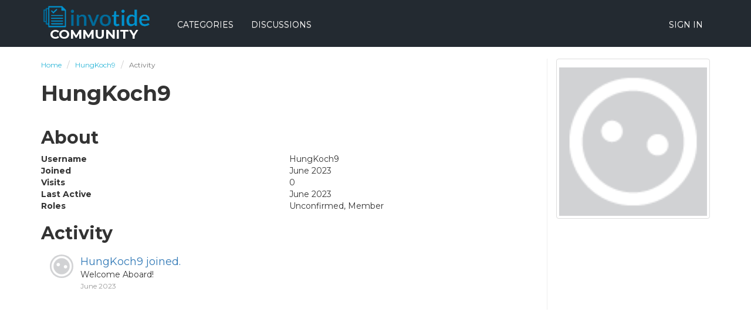

--- FILE ---
content_type: text/html; charset=utf-8
request_url: https://forum.invotide.com/profile/HungKoch9
body_size: 3856
content:
<!DOCTYPE html>
<html lang="en" class="sticky-footer-html">
  <head>
    <meta charset="utf-8">
    <meta name="viewport" content="width=device-width, initial-scale=1">
    <title>HungKoch9 - Invotide Community</title>
  <link rel="stylesheet" type="text/css" href="/themes/auro2/design/style.css?v=2.7.0" media="all" />
  <link rel="stylesheet" type="text/css" href="/resources/design/vanillicon.css?v=2.3.1" media="all" />
  <link rel="stylesheet" type="text/css" href="/plugins/editor/design/editor.css?v=1.7.7" media="all" />
  <link rel="stylesheet" type="text/css" href="/themes/auro2/design/custom.css?v=2.7.0" media="all" />
  <link rel="stylesheet" type="text/css" href="/plugins/jsconnect/design/jsconnect.css?v=1.5.3" media="all" />
  <link rel="canonical" href="https://forum.invotide.com/profile/hungkoch9" />
  <meta property="og:site_name" content="Invotide Community" />
  <meta property="og:title" itemprop="name" content="HungKoch9" />
  <meta property="og:url" content="https://forum.invotide.com/profile/hungkoch9" />
  <meta property="og:image" itemprop="image" content="https://forum.invotide.com/uploads/TR6DBBKAP0TW.jpg" />
  <script type="text/javascript">gdn=window.gdn||{};gdn.meta={
    "DefaultAbout": "Write something about yourself...",
    "Path": "profile\/HungKoch9",
    "InDashboard": "0",
    "TagHint": "Start to type...",
    "editorVersion": "1.7.7",
    "editorPluginAssets": "\/plugins\/editor",
    "wysiwygHelpText": "You are using <a href=\"https:\/\/en.wikipedia.org\/wiki\/WYSIWYG\" target=\"_new\">WYSIWYG<\/a> in your post.",
    "bbcodeHelpText": "You can use <a href=\"http:\/\/en.wikipedia.org\/wiki\/BBCode\" target=\"_new\">BBCode<\/a> in your post.",
    "htmlHelpText": "You can use <a href=\"http:\/\/htmlguide.drgrog.com\/cheatsheet.php\" target=\"_new\">Simple HTML<\/a> in your post.",
    "markdownHelpText": "You can use <a href=\"http:\/\/en.wikipedia.org\/wiki\/Markdown\" target=\"_new\">Markdown<\/a> in your post.",
    "textHelpText": "You are using plain text in your post.",
    "editorWysiwygCSS": "\/plugins\/editor\/design\/wysiwyg.css",
    "canUpload": false,
    "maxUploadSize": 52428800,
    "editorFileInputName": "editorupload",
    "allowedFileExtensions": "[\"txt\",\"jpg\",\"jpeg\",\"gif\",\"png\",\"bmp\",\"tiff\",\"ico\",\"zip\",\"gz\",\"tar.gz\",\"tgz\",\"psd\",\"ai\",\"fla\",\"pdf\",\"doc\",\"xls\",\"ppt\",\"docx\",\"xlsx\",\"log\",\"rar\",\"7z\"]",
    "maxFileUploads": "20",
    "TransportError": "A fatal error occurred while processing the request.<br \/>The server returned the following response: %s",
    "TransientKey": null,
    "WebRoot": "https:\/\/forum.invotide.com\/",
    "UrlFormat": "\/{Path}",
    "Args": "",
    "ResolvedPath": "dashboard\/profile\/index",
    "ResolvedArgs": {
        "User": "HungKoch9",
        "Username": "",
        "UserID": "",
        "Page": false
    },
    "SignedIn": 0,
    "ConfirmHeading": "Confirm",
    "ConfirmText": "Are you sure you want to do that?",
    "Okay": "Okay",
    "Cancel": "Cancel",
    "Search": "Search"
};</script>
  <script src="//ajax.googleapis.com/ajax/libs/jquery/1.10.2/jquery.min.js?v=2.3.1" type="text/javascript"></script>
  <script src="/js/library/jquery.form.js?v=2.3.1" type="text/javascript"></script>
  <script src="/js/library/jquery.popup.js?v=2.3.1" type="text/javascript"></script>
  <script src="/js/library/jquery.gardenhandleajaxform.js?v=2.3.1" type="text/javascript"></script>
  <script src="/js/library/jquery.autosize.min.js?v=2.3.1" type="text/javascript"></script>
  <script src="/js/global.js?v=2.3.1" type="text/javascript"></script>
  <script src="/js/library/jquery.jcrop.min.js?v=2.3.1" type="text/javascript"></script>
  <script src="/applications/dashboard/js/profile.js?v=2.3.1" type="text/javascript"></script>
  <script src="/js/library/jquery.gardenmorepager.js?v=2.3.1" type="text/javascript"></script>
  <script src="/applications/dashboard/js/activity.js?v=2.3.1" type="text/javascript"></script>
  <script src="/applications/vanilla/js/discussions.js?v=2.3.1" type="text/javascript"></script>
  <script src="/js/embed_local.js?v=2.3.1" type="text/javascript"></script>
  <script src="/plugins/editor/js/editor.js?v=1.7.7" type="text/javascript"></script>
  <script src="/plugins/editor/js/jquery.ui.widget.js?v=1.7.7" type="text/javascript"></script>
  <script src="/plugins/editor/js/jquery.iframe-transport.js?v=1.7.7" type="text/javascript"></script>
  <script src="/plugins/editor/js/jquery.fileupload.js?v=1.7.7" type="text/javascript"></script>
  <script src="/plugins/jsconnect/js/jsconnect.js?v=1.5.3" type="text/javascript"></script>
  <script src="/themes/auro2/js/custom.js?v=2.7.0" type="text/javascript"></script>
    <link href="https://www.invotide.com/css/bootstrap.min.css" rel="stylesheet">
<!--==============GOOGLE FONT - OPEN SANS=================-->
<link href="https://fonts.googleapis.com/css?family=Montserrat:400,700" rel="stylesheet" type="text/css">

<!--============== ICON FONT FONT-AWESOME=================-->

<link href="https://www.invotide.com/css/font-awesome.css" rel="stylesheet">

<!--==============MAIN CSS FOR HOSTING PAGE=================-->

<link href="https://www.invotide.com/css/hosting.css" rel="stylesheet" media="all">
<script src="https://www.invotide.com/js/bootstrap.min.js"></script>
  </head>
  <br/>
   <br/>
      <br/>
     <br/>
     <br/>
     
  <body id="dashboard_profile_index" class="Dashboard Profile Index  Profile Section-Profile sticky-footer-body">
      <!--<nav class="navbar navbar-default navbar-fixed-top" role="navigation"> 
  <!-- Brand and toggle get grouped for better mobile display -->
  <!--<div class="container">
      
      
    <div class="navbar-header">
      <button type="button" class="navbar-toggle" data-toggle="collapse" data-target=".navbar-ex1-collapse"> <span class="sr-only">Toggle navigation</span> <span class="icon-bar"></span> <span class="icon-bar"></span> <span class="icon-bar"></span> </button>
      <div class="desktop_logo">
      <a class="navbar-brand" href="https://www.invotide.com/index.html"> <img src="https://www.invotide.com/images/invotide-logo.png" alt="logo"></a> 
      </div>
      <div class="mobile_logo">
      <a class="navbar-brand" href="https://www.invotide.com/index.html"> <img src="https://www.invotide.com/images/invotide-logo.png" style="width: 176px; height: 37px;" alt="logo"></a> 
      </div>
       </div>
    
    <!-- Collect the nav links, forms, and other content for toggling -->
    <!--<div class="collapse navbar-collapse navbar-ex1-collapse">
      <ul class="nav navbar-nav navbar-right">
        <li class="hidden-sm"><a href="https://www.invotide.com/index.html">HOME</a></li>
        <li class="hidden-sm"><a href="https://www.invotide.com/features.html">FEATURES</a></li>
        <li  class="hidden-sm"><a href="https://www.invotide.com/demo.html">DEMO</a></li>
        <!--<li class="hidden-sm"><a href="testimonials.html">PARTNERS</a></li>-->
        <!--<li class="hidden-sm"><a href="https://www.invotide.com/pricing.html">PRICING</a></li>
         <li class="dropdown"> <a href="#" class="dropdown-toggle" data-toggle="dropdown">RESOURCES</a>
          <ul class="dropdown-menu">
          <li><a href="https://www.invotide.com/client/announcements.php">Announcements</a></li>
          <li> <a href="https://www.invotide.com/client/knowledgebase.php">Knowledgebase</a></li>
          <li> <a href="https://invotide.com/forum/categories">Community Forum</a></li>
          </ul>
          </li>
        <li class="hidden-sm"><a href="https://www.invotide.com/contact.html">CONTACT</a></li>
        <!--<li><a href="#" role="button" data-toggle="modal" data-target="#Login">Login</a></li>
        <li><a href="/client/cart.php?gid=1" role="button" class="btn btn-primary">Sign Up</a></li>-->
      <!--</ul>
      </li>
      </ul>
    </div>
    <!-- /.navbar-collapse --> 
    
  <!--</div>
</nav>-->



    <nav class="navbar navbar-default navbar-fixed-top" role="navigation">
       
     
       
       
      <div class="container">
        <div class="navbar-header">
          <button type="button" class="navbar-toggle" data-toggle="collapse" data-target=".navbar-collapse1">
            <span class="sr-only">Toggle navigation</span>
            <span class="icon-bar"></span>
            <span class="icon-bar"></span>
            <span class="icon-bar"></span>
          </button>
          <a class="navbar-brand" href="/"><img src="https://forum.invotide.com/uploads/TR6DBBKAP0TW.jpg" alt="Invotide Community" />&nbsp;&nbsp;&nbsp;<strong><span style="font-size: 22.4px; color: rgb(255, 255, 255);">COMMUNITY</span></strong></a>
        </div>
<div class="mobile_menu">
        <div class="navbar-collapse1 collapse">
          <ul class="nav navbar-nav">
            <li><a href="/categories" class="">Categories</a></li>
            <li><a href="/discussions" class="">Discussions</a></li>
            
          </ul>
		 
                    
            <ul class="nav navbar-nav navbar-right">
              <li><a href="/entry/signin" rel="nofollow" class="">Sign In</a></li>
            </ul>
                    <!--<ul class="nav navbar-nav navbar-right">
          <li><a href="https://invotide.com/" target="_blank">INVOTIDE.COM</a></li>
          </ul>-->
        </div>
        </div>
        <div class="desktop_menu">
        <div class="navbar-collapse collapse">
          <ul class="nav navbar-nav">
            <li><a href="/categories" class="">Categories</a></li>
            <li><a href="/discussions" class="">Discussions</a></li>
            
          </ul>
		 
                      <ul class="nav navbar-nav navbar-right">
               <li><a id="btn" href="https://forum.invotide.com/entry/signin/">SIGN IN</a></li>
            </ul>
                      <!--<ul class="nav navbar-nav navbar-right">
          <li><a href="https://invotide.com/" target="_blank">INVOTIDE.COM</a></li>
          </ul>-->
        </div>
        </div>
      </div>
    </nav>

    <section class="container">
      <div class="row">
        <main class="page-content" role="main">
          
		              <span class="Breadcrumbs" itemscope itemtype="http://data-vocabulary.org/Breadcrumb"><span class="CrumbLabel CrumbLabel HomeCrumb"><a href="https://forum.invotide.com/" itemprop="url"><span itemprop="title">Home</span></a></span> <span itemprop="child" itemscope itemtype="http://data-vocabulary.org/Breadcrumb"><span class="Crumb">›</span> <span class="CrumbLabel "><a href="/profile/HungKoch9" itemprop="url"><span itemprop="title">HungKoch9</span></a></span> <span itemprop="child" itemscope itemtype="http://data-vocabulary.org/Breadcrumb"><span class="Crumb">›</span> <span class="CrumbLabel  Last"><a href="/profile/activity/HungKoch9" itemprop="url"><span itemprop="title">Activity</span></a></span> </span></span></span>
		              
          <div class="ProfileOptions">
     </div>
<div class="Profile">
    <div class="User" itemscope itemtype="http://schema.org/Person">
    <h1 class="H">HungKoch9<span class="Gloss"></span></h1>
        <div class="About P">
        <h2 class="H">About</h2>
        <dl class="About">
                        <dt class="Name">Username</dt>
            <dd class="Name" itemprop="name">HungKoch9</dd>

            
                        <dt class="Joined">Joined</dt>
            <dd class="Joined"><time title="June  7, 2023  6:36PM" datetime="2023-06-07T18:36:24+00:00">June 2023</time></dd>
            <dt class="Visits">Visits</dt>
            <dd class="Visits">0</dd>
            <dt class="LastActive">Last Active</dt>
            <dd class="LastActive"><time title="June  7, 2023  6:36PM" datetime="2023-06-07T18:36:24+00:00">June 2023</time></dd>
            <dt class="Roles">Roles</dt>
            <dd class="Roles">Unconfirmed, Member</dd>
                    </dl>
    </div>
</div>
<div class="BoxFilter BoxProfileFilter">
    <ul class="FilterMenu">
        <li class="Active Activity"><a href="/profile/activity/HungKoch9"><span class="Sprite SpActivity"></span> Activity</a></li>
<li class="Discussions"><a href="/profile/discussions/457/HungKoch9"><span class="Sprite SpDiscussions"></span> Discussions<span class="Aside"></span></a></li>
<li class="Comments"><a href="/profile/comments/457/HungKoch9"><span class="Sprite SpComments"></span> Comments<span class="Aside"></span></a></li>
    </ul>
</div>
<div class="DataListWrap"><h2 class="H">Activity</h2><ul class="DataList Activities"><li id="Activity_200" class="Item Activity Activity-Registration HasPhoto">
           <div class="Author Photo"><a href="/profile/HungKoch9" class="PhotoWrap"><img src="https://forum.invotide.com/applications/dashboard/design/images/defaulticon.png" class="ProfilePhoto ProfilePhotoMedium" /></a></div>
       <div class="ItemContent Activity">
      <div class="Title"><a href="/profile/HungKoch9">HungKoch9</a> joined.</div>    <div class="Excerpt">Welcome Aboard!</div>          <div class="Meta">
         <span class="MItem DateCreated">June 2023</span>
               </div>
   </div>
   <ul class="DataList ActivityComments Hidden"></ul></li>
</ul></div></div>

        </main>

        <aside class="page-sidebar" role="complementary">
		               <div class="Photo PhotoWrap PhotoWrapLarge ">
        <img src="https://forum.invotide.com/applications/dashboard/design/images/defaulticon.png" class="ProfilePhotoLarge" />    </div>
<div class="BoxFilter BoxProfileFilter">
    <ul class="FilterMenu">
        <li class="Active Activity"><a href="/profile/activity/HungKoch9"><span class="Sprite SpActivity"></span> Activity</a></li>
<li class="Discussions"><a href="/profile/discussions/457/HungKoch9"><span class="Sprite SpDiscussions"></span> Discussions<span class="Aside"></span></a></li>
<li class="Comments"><a href="/profile/comments/457/HungKoch9"><span class="Sprite SpComments"></span> Comments<span class="Aside"></span></a></li>
    </ul>
</div>
<!--<div class="Box GuestBox">
    <h4>Howdy, Stranger!</h4>

    <p>It looks like you're new here. If you want to get involved, click one of these buttons!</p>

    <p></p>

    <div class="P"><a href="/entry/signin?Target=profile%2FHungKoch9" class="Button Primary" rel="nofollow">Sign In</a> <a href="/entry/register?Target=profile%2FHungKoch9" class="Button ApplyButton" rel="nofollow">Register</a></div>    </div>-->

        </aside>
      </div>
    </section>

    <footer class="page-footer sticky-footer">
      <div class="container">
        <div class="clearfix">
          <p class="pull-left">Copyright &copy; 2026 Invotide<p>
         <!--<p class="pull-right"><a href="http://auronews.in/">Auronews.in</a></p>-->
        </div>
        
      </div>
    </footer>

    


  </body>
  
</html>

--- FILE ---
content_type: text/css
request_url: https://forum.invotide.com/themes/auro2/design/style.css?v=2.7.0
body_size: 223134
content:
html {
  font-family: "Open Sans",Helvetica,Arial,sans-serif;
  -ms-text-size-adjust: 100%;
  -webkit-text-size-adjust: 100%;
}

body {
  margin: 0;
}

article,aside,details,figcaption,figure,footer,header,hgroup,main,menu,nav,section,summary {
  display: block;
}

audio,canvas,progress,video {
  display: inline-block;
  vertical-align: baseline;
}

audio:not([controls]) {
  display: none;
  height: 0;
}

[hidden],template {
  display: none;
}

a {
  background-color: transparent;
}

a:active,a:hover {
  outline: 0;
}

abbr[title] {
  border-bottom: 1px dotted;
}

b,strong {
  font-weight: 700;
}

dfn {
  font-style: italic;
}

h1 {
  font-size: 2em;
  margin: .67em 0;
}

mark {
  background: #ff0;
  color: #000;
}

small {
  font-size: 80%;
}

sub,sup {
  font-size: 75%;
  line-height: 0;
  position: relative;
  vertical-align: baseline;
}

sup {
  top: -.5em;
}

sub {
  bottom: -.25em;
}

img {
  border: 0;
}

svg:not(:root) {
  overflow: hidden;
}

figure {
  margin: 1em 40px;
}

hr {
  box-sizing: content-box;
  height: 0;
}

pre {
  overflow: auto;
}

code,kbd,pre,samp {
  font-family: monospace,monospace;
  font-size: 1em;
}

button,input,optgroup,select,textarea {
  color: inherit;
  font: inherit;
  margin: 0;
}

button {
  overflow: visible;
}

button,select {
  text-transform: none;
}

button,html input[type="button"],input[type="reset"],input[type="submit"] {
  -webkit-appearance: button;
  cursor: pointer;
}

button[disabled],html input[disabled] {
  cursor: default;
}

button::-moz-focus-inner,input::-moz-focus-inner {
  border: 0;
  padding: 0;
}

input {
  line-height: normal;
}

input[type="checkbox"],input[type="radio"] {
  box-sizing: border-box;
  padding: 0;
}

input[type="number"]::-webkit-inner-spin-button,input[type="number"]::-webkit-outer-spin-button {
  height: auto;
}

input[type="search"] {
  -webkit-appearance: textfield;
  box-sizing: content-box;
}

input[type="search"]::-webkit-search-cancel-button,input[type="search"]::-webkit-search-decoration {
  -webkit-appearance: none;
}

fieldset {
  border: 1px solid silver;
  margin: 0 2px;
  padding: .35em .625em .75em;
}

legend {
  border: 0;
  padding: 0;
}

textarea {
  overflow: auto;
}

optgroup {
  font-weight: 700;
}

table {
  border-collapse: collapse;
  border-spacing: 0;
}

td,th {
  padding: 0;
}

@media print {
  *,*:before,*:after {
    background: transparent !important;
    color: #000 !important;
    box-shadow: none !important;
    text-shadow: none !important;
  }

  a,a:visited {
    text-decoration: underline;
  }

  a[href]:after {
    content: " (" attr(href)")";
  }

  abbr[title]:after {
    content: " (" attr(title)")";
  }

  a[href^="#"]:after,a[href^="javascript:"]:after {
    content: "";
  }

  pre,blockquote {
    border: 1px solid #999;
    page-break-inside: avoid;
  }

  thead {
    display: table-header-group;
  }

  tr,img {
    page-break-inside: avoid;
  }

  img {
    max-width: 100% !important;
  }

  p,h2,h3 {
    orphans: 3;
    widows: 3;
  }

  h2,h3 {
    page-break-after: avoid;
  }

  select {
    background: #fff !important;
  }

  .navbar {
    display: none;
  }

  .btn>.caret,.dropup>.btn>.caret,.btn>.SpDropdownHandle,.dropup>.btn>.SpDropdownHandle {
    border-top-color: #000 !important;
  }

  .label,.Tag,.Note.Closed,.HasNew,.Item .Meta .MItem.Category a,.token-input-token {
    border: 1px solid #000;
  }

  .table,table {
    border-collapse: collapse !important;
  }

  .table td,.table th,table td,table th {
    background-color: #fff !important;
  }

  .table-bordered th,.table-bordered td {
    border: 1px solid #ddd !important;
  };
}

* {
  box-sizing: border-box;
}

*:before,*:after {
  box-sizing: border-box;
}

html {
  font-size: 10px;
  -webkit-tap-highlight-color: rgba(0,0,0,0);
}

body {
  font-family: "Open Sans",Helvetica,Arial,sans-serif;
  font-size: 14px;
  line-height: 1.42857143;
  color: #333;
  background-color: #fff;
}

input,button,select,textarea {
  font-family: inherit;
  font-size: inherit;
  line-height: inherit;
}

a {
  color: #3A4B5E;
  text-decoration: none;
}

a:hover,a:focus {
  color: #039ddb;
  text-decoration: underline;
}

a:focus {
  outline: thin dotted;
  outline: 5px auto -webkit-focus-ring-color;
  outline-offset: -2px;
}

.Message a {
  text-decoration: underline;
}

figure {
  margin: 0;
}

img {
  vertical-align: middle;
}

.img-responsive,.thumbnail>img,.thumbnail a>img,.carousel-inner>.item>img,.carousel-inner>.item>a>img,.Message img,.PhotoWrapLarge>img {
  display: block;
  max-width: 100%;
  height: auto;
  margin: 10px auto 0;
}

.img-rounded {
  border-radius: 6px;
}

.img-thumbnail {
  padding: 4px;
  line-height: 1.42857143;
  background-color: #fff;
  border: 1px solid #ddd;
  border-radius: 4px;
  -webkit-transition: all .2s ease-in-out;
  transition: all .2s ease-in-out;
  display: inline-block;
  max-width: 100%;
  height: auto;
}

.img-circle {
  border-radius: 50%;
}

hr {
  margin-top: 20px;
  margin-bottom: 20px;
  border: 0;
  border-top: 1px solid #eee;
}

.sr-only {
  position: absolute;
  width: 1px;
  height: 1px;
  margin: -1px;
  padding: 0;
  overflow: hidden;
  clip: rect(0,0,0,0);
  border: 0;
}

.sr-only-focusable:active,.sr-only-focusable:focus {
  position: static;
  width: auto;
  height: auto;
  margin: 0;
  overflow: visible;
  clip: auto;
}

h1,h2,h3,h4,h5,h6,.h1,.h2,.h3,.h4,.h5,.h6 {
  font-family: inherit;
  font-weight: 500;
  line-height: 1.1;
  color: #3A4B5E;
}

h1 small,h2 small,h3 small,h4 small,h5 small,h6 small,.h1 small,.h2 small,.h3 small,.h4 small,.h5 small,.h6 small,h1 .small,h2 .small,h3 .small,h4 .small,h5 .small,h6 .small,.h1 .small,.h2 .small,.h3 .small,.h4 .small,.h5 .small,.h6 .small,h1 .Gloss,h2 .Gloss,h3 .Gloss,h4 .Gloss,h5 .Gloss,h6 .Gloss {
  font-weight: 400;
  line-height: 1;
  color: #777;
}

h1,.h1,h2,.h2,h3,.h3 {
  margin-top: 20px;
  margin-bottom: 10px;
}

h1 small,.h1 small,h2 small,.h2 small,h3 small,.h3 small,h1 .small,.h1 .small,h2 .small,.h2 .small,h3 .small,.h3 .small,h1 .Gloss,h2 .Gloss,h3 .Gloss {
  font-size: 65%;
}

h4,.h4,h5,.h5,h6,.h6 {
  margin-top: 10px;
  margin-bottom: 10px;
}

h4 small,.h4 small,h5 small,.h5 small,h6 small,.h6 small,h4 .small,.h4 .small,h5 .small,.h5 .small,h6 .small,.h6 .small,h4 .Gloss,h5 .Gloss,h6 .Gloss {
  font-size: 75%;
}

h1,.h1 {
  font-size: 26px;
}

h2,.h2 {
  font-size: 22px;
}

h3,.h3 {
  font-size: 20px;
}

h4,.h4 {
  font-size: 18px;
}

h5,.h5 {
  font-size: 14px;
}

h6,.h6 {
  font-size: 12px;
}

p {
  margin: 0 0 10px;
}

.lead {
  margin-bottom: 20px;
  font-size: 16px;
  font-weight: 300;
  line-height: 1.4;
}

@media (min-width:768px) {
  .lead {
    font-size: 21px;
  };
}

small,.small {
  font-size: 85%;
}

mark,.mark {
  background-color: #fcf8e3;
  padding: .2em;
}

.text-left {
  text-align: left;
}

.text-right {
  text-align: right;
}

.text-center {
  text-align: center;
}

.text-justify {
  text-align: justify;
}

.text-nowrap {
  white-space: nowrap;
}

.text-lowercase {
  text-transform: lowercase;
}

.text-uppercase {
  text-transform: uppercase;
}

.text-capitalize {
  text-transform: capitalize;
}

.text-muted,.Gloss,.OptionsMenu .SpFlyoutHandle,.Item .Meta,.Conversation .Item .MItem,.Item .Meta a,.Conversation .Item .MItem a,.Item .AuthorInfo,.ActionBlock {
  color: #777;
}

.text-primary {
  color: #337ab7;
}

a.text-primary:hover {
  color: #286090;
}

.text-success {
  color: #3c763d;
}

a.text-success:hover {
  color: #2b542c;
}

.text-info {
  color: #31708f;
}

a.text-info:hover {
  color: #245269;
}

.text-warning {
  color: #8a6d3b;
}

a.text-warning:hover {
  color: #66512c;
}

.text-danger,.Incorrect {
  color: #a94442;
}

a.text-danger:hover {
  color: #843534;
}

.bg-primary {
  color: #fff;
  background-color: #337ab7;
}

a.bg-primary:hover {
  background-color: #286090;
}

.bg-success {
  background-color: #dff0d8;
}

a.bg-success:hover {
  background-color: #c1e2b3;
}

.bg-info {
  background-color: #d9edf7;
}

a.bg-info:hover {
  background-color: #afd9ee;
}

.bg-warning {
  background-color: #fcf8e3;
}

a.bg-warning:hover {
  background-color: #f7ecb5;
}

.bg-danger {
  background-color: #f2dede;
}

a.bg-danger:hover {
  background-color: #e4b9b9;
}

.page-header,h1.H,.HomepageTitle,.PageTitle {
  padding-bottom: 9px;
  margin: 20px 0 0;
}

ul,ol {
  margin-top: 0;
  margin-bottom: 10px;
}

ul ul,ol ul,ul ol,ol ol {
  margin-bottom: 0;
}

.list-unstyled {
  padding-left: 0;
  list-style: none;
}

.list-inline {
  padding-left: 0;
  list-style: none;
  margin-left: -5px;
}

.list-inline>li {
  display: inline-block;
  padding-left: 5px;
  padding-right: 5px;
}

dl {
  margin-top: 0;
  margin-bottom: 20px;
}

dt,dd {
  line-height: 1.42857143;
}

dt {
  font-weight: 700;
}

dd {
  margin-left: 0;
}

@media (min-width:768px) {
  .dl-horizontal dt {
    float: left;
    width: 160px;
    clear: left;
    text-align: right;
    overflow: hidden;
    text-overflow: ellipsis;
    white-space: nowrap;
  }

  .dl-horizontal dd {
    margin-left: 180px;
  };
}

abbr[title],abbr[data-original-title] {
  cursor: help;
  border-bottom: 1px dotted #777;
}

.initialism {
  font-size: 90%;
  text-transform: uppercase;
}

blockquote {
  padding: 10px 20px;
  margin: 0 0 20px;
  font-size: 17.5px;
  border-left: 5px solid #eee;
}

blockquote p:last-child,blockquote ul:last-child,blockquote ol:last-child {
  margin-bottom: 0;
}

blockquote footer,blockquote small,blockquote .small {
  display: block;
  font-size: 80%;
  line-height: 1.42857143;
  color: #777;
}

blockquote footer:before,blockquote small:before,blockquote .small:before {
  content: '\2014 \00A0';
}

.blockquote-reverse,blockquote.pull-right {
  padding-right: 15px;
  padding-left: 0;
  border-right: 5px solid #eee;
  border-left: 0;
  text-align: right;
}

.blockquote-reverse footer:before,blockquote.pull-right footer:before,.blockquote-reverse small:before,blockquote.pull-right small:before,.blockquote-reverse .small:before,blockquote.pull-right .small:before {
  content: '';
}

.blockquote-reverse footer:after,blockquote.pull-right footer:after,.blockquote-reverse small:after,blockquote.pull-right small:after,.blockquote-reverse .small:after,blockquote.pull-right .small:after {
  content: '\00A0 \2014';
}

address {
  margin-bottom: 20px;
  font-style: normal;
  line-height: 1.42857143;
}

code,kbd,pre,samp {
  font-family: Menlo,Monaco,Consolas,"Courier New",monospace;
}

code {
  padding: 2px 4px;
  font-size: 90%;
  color: #c7254e;
  background-color: #f9f2f4;
  border-radius: 4px;
}

kbd {
  padding: 2px 4px;
  font-size: 90%;
  color: #fff;
  background-color: #333;
  border-radius: 3px;
  box-shadow: inset 0 -1px 0 rgba(0,0,0,.25);
}

kbd kbd {
  padding: 0;
  font-size: 100%;
  font-weight: 700;
  box-shadow: none;
}

pre {
  display: block;
  padding: 9.5px;
  margin: 0 0 10px;
  font-size: 13px;
  line-height: 1.42857143;
  word-break: break-all;
  word-wrap: break-word;
  color: #333;
  background-color: #f5f5f5;
  border: 1px solid #ccc;
  border-radius: 4px;
}

pre code {
  padding: 0;
  font-size: inherit;
  color: inherit;
  white-space: pre-wrap;
  background-color: transparent;
  border-radius: 0;
}

.pre-scrollable {
  max-height: 340px;
  overflow-y: scroll;
}

.container,.container {
  margin-right: auto;
  margin-left: auto;
  padding-left: 15px;
  padding-right: 15px;
}

@media (min-width:768px) {
  .container,.container {
    width: 750px;
  };
}

@media (min-width:992px) {
  .container,.container {
    width: 970px;
  };
}

@media (min-width:1200px) {
  .container,.container {
    width: 1170px;
  };
}

.container-fluid {
  margin-right: auto;
  margin-left: auto;
  padding-left: 15px;
  padding-right: 15px;
}

.row,.row,.MultipleEntryMethods,.MultipleEntryMethods {
  margin-left: -15px;
  margin-right: -15px;
}

.col-xs-1,.col-sm-1,.col-md-1,.col-lg-1,.col-xs-2,.col-sm-2,.col-md-2,.col-lg-2,.col-xs-3,.col-sm-3,.col-md-3,.col-lg-3,.col-xs-4,.col-sm-4,.col-md-4,.col-lg-4,.col-xs-5,.col-sm-5,.col-md-5,.col-lg-5,.col-xs-6,.col-sm-6,.col-md-6,.col-lg-6,.col-xs-7,.col-sm-7,.col-md-7,.col-lg-7,.col-xs-8,.col-sm-8,.col-md-8,.col-lg-8,.col-xs-9,.col-sm-9,.col-md-9,.col-lg-9,.col-xs-10,.col-sm-10,.col-md-10,.col-lg-10,.col-xs-11,.col-sm-11,.col-md-11,.col-lg-11,.col-xs-12,.col-sm-12,.col-md-12,.col-lg-12 {
  position: relative;
  min-height: 1px;
  padding-left: 15px;
  padding-right: 15px;
}

.col-xs-1,.col-xs-2,.col-xs-3,.col-xs-4,.col-xs-5,.col-xs-6,.col-xs-7,.col-xs-8,.col-xs-9,.col-xs-10,.col-xs-11,.col-xs-12 {
  float: left;
}

.col-xs-12 {
  width: 100%;
}

.col-xs-11 {
  width: 91.66666667%;
}

.col-xs-10 {
  width: 83.33333333%;
}

.col-xs-9 {
  width: 75%;
}

.col-xs-8 {
  width: 66.66666667%;
}

.col-xs-7 {
  width: 58.33333333%;
}

.col-xs-6 {
  width: 50%;
}

.col-xs-5 {
  width: 41.66666667%;
}

.col-xs-4 {
  width: 33.33333333%;
}

.col-xs-3 {
  width: 25%;
}

.col-xs-2 {
  width: 16.66666667%;
}

.col-xs-1 {
  width: 8.33333333%;
}

.col-xs-pull-12 {
  right: 100%;
}

.col-xs-pull-11 {
  right: 91.66666667%;
}

.col-xs-pull-10 {
  right: 83.33333333%;
}

.col-xs-pull-9 {
  right: 75%;
}

.col-xs-pull-8 {
  right: 66.66666667%;
}

.col-xs-pull-7 {
  right: 58.33333333%;
}

.col-xs-pull-6 {
  right: 50%;
}

.col-xs-pull-5 {
  right: 41.66666667%;
}

.col-xs-pull-4 {
  right: 33.33333333%;
}

.col-xs-pull-3 {
  right: 25%;
}

.col-xs-pull-2 {
  right: 16.66666667%;
}

.col-xs-pull-1 {
  right: 8.33333333%;
}

.col-xs-pull-0 {
  right: auto;
}

.col-xs-push-12 {
  left: 100%;
}

.col-xs-push-11 {
  left: 91.66666667%;
}

.col-xs-push-10 {
  left: 83.33333333%;
}

.col-xs-push-9 {
  left: 75%;
}

.col-xs-push-8 {
  left: 66.66666667%;
}

.col-xs-push-7 {
  left: 58.33333333%;
}

.col-xs-push-6 {
  left: 50%;
}

.col-xs-push-5 {
  left: 41.66666667%;
}

.col-xs-push-4 {
  left: 33.33333333%;
}

.col-xs-push-3 {
  left: 25%;
}

.col-xs-push-2 {
  left: 16.66666667%;
}

.col-xs-push-1 {
  left: 8.33333333%;
}

.col-xs-push-0 {
  left: auto;
}

.col-xs-offset-12 {
  margin-left: 100%;
}

.col-xs-offset-11 {
  margin-left: 91.66666667%;
}

.col-xs-offset-10 {
  margin-left: 83.33333333%;
}

.col-xs-offset-9 {
  margin-left: 75%;
}

.col-xs-offset-8 {
  margin-left: 66.66666667%;
}

.col-xs-offset-7 {
  margin-left: 58.33333333%;
}

.col-xs-offset-6 {
  margin-left: 50%;
}

.col-xs-offset-5 {
  margin-left: 41.66666667%;
}

.col-xs-offset-4 {
  margin-left: 33.33333333%;
}

.col-xs-offset-3 {
  margin-left: 25%;
}

.col-xs-offset-2 {
  margin-left: 16.66666667%;
}

.col-xs-offset-1 {
  margin-left: 8.33333333%;
}

.col-xs-offset-0 {
  margin-left: 0%;
}

@media (min-width:768px) {
  .col-sm-1,.col-sm-2,.col-sm-3,.col-sm-4,.col-sm-5,.col-sm-6,.col-sm-7,.col-sm-8,.col-sm-9,.col-sm-10,.col-sm-11,.col-sm-12 {
    float: left;
  }

  .col-sm-12 {
    width: 100%;
  }

  .col-sm-11 {
    width: 91.66666667%;
  }

  .col-sm-10 {
    width: 83.33333333%;
  }

  .col-sm-9 {
    width: 75%;
  }

  .col-sm-8 {
    width: 66.66666667%;
  }

  .col-sm-7 {
    width: 58.33333333%;
  }

  .col-sm-6 {
    width: 50%;
  }

  .col-sm-5 {
    width: 41.66666667%;
  }

  .col-sm-4 {
    width: 33.33333333%;
  }

  .col-sm-3 {
    width: 25%;
  }

  .col-sm-2 {
    width: 16.66666667%;
  }

  .col-sm-1 {
    width: 8.33333333%;
  }

  .col-sm-pull-12 {
    right: 100%;
  }

  .col-sm-pull-11 {
    right: 91.66666667%;
  }

  .col-sm-pull-10 {
    right: 83.33333333%;
  }

  .col-sm-pull-9 {
    right: 75%;
  }

  .col-sm-pull-8 {
    right: 66.66666667%;
  }

  .col-sm-pull-7 {
    right: 58.33333333%;
  }

  .col-sm-pull-6 {
    right: 50%;
  }

  .col-sm-pull-5 {
    right: 41.66666667%;
  }

  .col-sm-pull-4 {
    right: 33.33333333%;
  }

  .col-sm-pull-3 {
    right: 25%;
  }

  .col-sm-pull-2 {
    right: 16.66666667%;
  }

  .col-sm-pull-1 {
    right: 8.33333333%;
  }

  .col-sm-pull-0 {
    right: auto;
  }

  .col-sm-push-12 {
    left: 100%;
  }

  .col-sm-push-11 {
    left: 91.66666667%;
  }

  .col-sm-push-10 {
    left: 83.33333333%;
  }

  .col-sm-push-9 {
    left: 75%;
  }

  .col-sm-push-8 {
    left: 66.66666667%;
  }

  .col-sm-push-7 {
    left: 58.33333333%;
  }

  .col-sm-push-6 {
    left: 50%;
  }

  .col-sm-push-5 {
    left: 41.66666667%;
  }

  .col-sm-push-4 {
    left: 33.33333333%;
  }

  .col-sm-push-3 {
    left: 25%;
  }

  .col-sm-push-2 {
    left: 16.66666667%;
  }

  .col-sm-push-1 {
    left: 8.33333333%;
  }

  .col-sm-push-0 {
    left: auto;
  }

  .col-sm-offset-12 {
    margin-left: 100%;
  }

  .col-sm-offset-11 {
    margin-left: 91.66666667%;
  }

  .col-sm-offset-10 {
    margin-left: 83.33333333%;
  }

  .col-sm-offset-9 {
    margin-left: 75%;
  }

  .col-sm-offset-8 {
    margin-left: 66.66666667%;
  }

  .col-sm-offset-7 {
    margin-left: 58.33333333%;
  }

  .col-sm-offset-6 {
    margin-left: 50%;
  }

  .col-sm-offset-5 {
    margin-left: 41.66666667%;
  }

  .col-sm-offset-4 {
    margin-left: 33.33333333%;
  }

  .col-sm-offset-3 {
    margin-left: 25%;
  }

  .col-sm-offset-2 {
    margin-left: 16.66666667%;
  }

  .col-sm-offset-1 {
    margin-left: 8.33333333%;
  }

  .col-sm-offset-0 {
    margin-left: 0%;
  };
}

@media (min-width:992px) {
  .col-md-1,.col-md-2,.col-md-3,.col-md-4,.col-md-5,.col-md-6,.col-md-7,.col-md-8,.col-md-9,.col-md-10,.col-md-11,.col-md-12 {
    float: left;
  }

  .col-md-12 {
    width: 100%;
  }

  .col-md-11 {
    width: 91.66666667%;
  }

  .col-md-10 {
    width: 83.33333333%;
  }

  .col-md-9 {
    width: 75%;
  }

  .col-md-8 {
    width: 66.66666667%;
  }

  .col-md-7 {
    width: 58.33333333%;
  }

  .col-md-6 {
    width: 50%;
  }

  .col-md-5 {
    width: 41.66666667%;
  }

  .col-md-4 {
    width: 33.33333333%;
  }

  .col-md-3 {
    width: 25%;
  }

  .col-md-2 {
    width: 16.66666667%;
  }

  .col-md-1 {
    width: 8.33333333%;
  }

  .col-md-pull-12 {
    right: 100%;
  }

  .col-md-pull-11 {
    right: 91.66666667%;
  }

  .col-md-pull-10 {
    right: 83.33333333%;
  }

  .col-md-pull-9 {
    right: 75%;
  }

  .col-md-pull-8 {
    right: 66.66666667%;
  }

  .col-md-pull-7 {
    right: 58.33333333%;
  }

  .col-md-pull-6 {
    right: 50%;
  }

  .col-md-pull-5 {
    right: 41.66666667%;
  }

  .col-md-pull-4 {
    right: 33.33333333%;
  }

  .col-md-pull-3 {
    right: 25%;
  }

  .col-md-pull-2 {
    right: 16.66666667%;
  }

  .col-md-pull-1 {
    right: 8.33333333%;
  }

  .col-md-pull-0 {
    right: auto;
  }

  .col-md-push-12 {
    left: 100%;
  }

  .col-md-push-11 {
    left: 91.66666667%;
  }

  .col-md-push-10 {
    left: 83.33333333%;
  }

  .col-md-push-9 {
    left: 75%;
  }

  .col-md-push-8 {
    left: 66.66666667%;
  }

  .col-md-push-7 {
    left: 58.33333333%;
  }

  .col-md-push-6 {
    left: 50%;
  }

  .col-md-push-5 {
    left: 41.66666667%;
  }

  .col-md-push-4 {
    left: 33.33333333%;
  }

  .col-md-push-3 {
    left: 25%;
  }

  .col-md-push-2 {
    left: 16.66666667%;
  }

  .col-md-push-1 {
    left: 8.33333333%;
  }

  .col-md-push-0 {
    left: auto;
  }

  .col-md-offset-12 {
    margin-left: 100%;
  }

  .col-md-offset-11 {
    margin-left: 91.66666667%;
  }

  .col-md-offset-10 {
    margin-left: 83.33333333%;
  }

  .col-md-offset-9 {
    margin-left: 75%;
  }

  .col-md-offset-8 {
    margin-left: 66.66666667%;
  }

  .col-md-offset-7 {
    margin-left: 58.33333333%;
  }

  .col-md-offset-6 {
    margin-left: 50%;
  }

  .col-md-offset-5 {
    margin-left: 41.66666667%;
  }

  .col-md-offset-4 {
    margin-left: 33.33333333%;
  }

  .col-md-offset-3 {
    margin-left: 25%;
  }

  .col-md-offset-2 {
    margin-left: 16.66666667%;
  }

  .col-md-offset-1 {
    margin-left: 8.33333333%;
  }

  .col-md-offset-0 {
    margin-left: 0%;
  };
}

@media (min-width:1200px) {
  .col-lg-1,.col-lg-2,.col-lg-3,.col-lg-4,.col-lg-5,.col-lg-6,.col-lg-7,.col-lg-8,.col-lg-9,.col-lg-10,.col-lg-11,.col-lg-12 {
    float: left;
  }

  .col-lg-12 {
    width: 100%;
  }

  .col-lg-11 {
    width: 91.66666667%;
  }

  .col-lg-10 {
    width: 83.33333333%;
  }

  .col-lg-9 {
    width: 75%;
  }

  .col-lg-8 {
    width: 66.66666667%;
  }

  .col-lg-7 {
    width: 58.33333333%;
  }

  .col-lg-6 {
    width: 50%;
  }

  .col-lg-5 {
    width: 41.66666667%;
  }

  .col-lg-4 {
    width: 33.33333333%;
  }

  .col-lg-3 {
    width: 25%;
  }

  .col-lg-2 {
    width: 16.66666667%;
  }

  .col-lg-1 {
    width: 8.33333333%;
  }

  .col-lg-pull-12 {
    right: 100%;
  }

  .col-lg-pull-11 {
    right: 91.66666667%;
  }

  .col-lg-pull-10 {
    right: 83.33333333%;
  }

  .col-lg-pull-9 {
    right: 75%;
  }

  .col-lg-pull-8 {
    right: 66.66666667%;
  }

  .col-lg-pull-7 {
    right: 58.33333333%;
  }

  .col-lg-pull-6 {
    right: 50%;
  }

  .col-lg-pull-5 {
    right: 41.66666667%;
  }

  .col-lg-pull-4 {
    right: 33.33333333%;
  }

  .col-lg-pull-3 {
    right: 25%;
  }

  .col-lg-pull-2 {
    right: 16.66666667%;
  }

  .col-lg-pull-1 {
    right: 8.33333333%;
  }

  .col-lg-pull-0 {
    right: auto;
  }

  .col-lg-push-12 {
    left: 100%;
  }

  .col-lg-push-11 {
    left: 91.66666667%;
  }

  .col-lg-push-10 {
    left: 83.33333333%;
  }

  .col-lg-push-9 {
    left: 75%;
  }

  .col-lg-push-8 {
    left: 66.66666667%;
  }

  .col-lg-push-7 {
    left: 58.33333333%;
  }

  .col-lg-push-6 {
    left: 50%;
  }

  .col-lg-push-5 {
    left: 41.66666667%;
  }

  .col-lg-push-4 {
    left: 33.33333333%;
  }

  .col-lg-push-3 {
    left: 25%;
  }

  .col-lg-push-2 {
    left: 16.66666667%;
  }

  .col-lg-push-1 {
    left: 8.33333333%;
  }

  .col-lg-push-0 {
    left: auto;
  }

  .col-lg-offset-12 {
    margin-left: 100%;
  }

  .col-lg-offset-11 {
    margin-left: 91.66666667%;
  }

  .col-lg-offset-10 {
    margin-left: 83.33333333%;
  }

  .col-lg-offset-9 {
    margin-left: 75%;
  }

  .col-lg-offset-8 {
    margin-left: 66.66666667%;
  }

  .col-lg-offset-7 {
    margin-left: 58.33333333%;
  }

  .col-lg-offset-6 {
    margin-left: 50%;
  }

  .col-lg-offset-5 {
    margin-left: 41.66666667%;
  }

  .col-lg-offset-4 {
    margin-left: 33.33333333%;
  }

  .col-lg-offset-3 {
    margin-left: 25%;
  }

  .col-lg-offset-2 {
    margin-left: 16.66666667%;
  }

  .col-lg-offset-1 {
    margin-left: 8.33333333%;
  }

  .col-lg-offset-0 {
    margin-left: 0%;
  };
}

table {
  background-color: transparent;
}

caption {
  padding-top: 8px;
  padding-bottom: 8px;
  color: #777;
  text-align: left;
}

th {
  text-align: left;
}

.table,table {
  width: 100%;
  max-width: 100%;
  margin-bottom: 20px;
}

.table>thead>tr>th,.table>tbody>tr>th,.table>tfoot>tr>th,.table>thead>tr>td,.table>tbody>tr>td,.table>tfoot>tr>td,table>thead>tr>th,table>tbody>tr>th,table>tfoot>tr>th,table>thead>tr>td,table>tbody>tr>td,table>tfoot>tr>td {
  padding: 8px;
  line-height: 1.42857143;
  vertical-align: top;
  border-top: 1px solid #ddd;
}

.table>thead>tr>th,table>thead>tr>th {
  vertical-align: bottom;
  border-bottom: 2px solid #ddd;
}

.table>caption+thead>tr:first-child>th,.table>colgroup+thead>tr:first-child>th,.table>thead:first-child>tr:first-child>th,.table>caption+thead>tr:first-child>td,.table>colgroup+thead>tr:first-child>td,.table>thead:first-child>tr:first-child>td,table>caption+thead>tr:first-child>th,table>colgroup+thead>tr:first-child>th,table>thead:first-child>tr:first-child>th,table>caption+thead>tr:first-child>td,table>colgroup+thead>tr:first-child>td,table>thead:first-child>tr:first-child>td {
  border-top: 0;
}

.table>tbody+tbody,table>tbody+tbody {
  border-top: 2px solid #ddd;
}

.table .table,table table {
  background-color: #fff;
}

.table-condensed>thead>tr>th,.table-condensed>tbody>tr>th,.table-condensed>tfoot>tr>th,.table-condensed>thead>tr>td,.table-condensed>tbody>tr>td,.table-condensed>tfoot>tr>td {
  padding: 5px;
}

.table-bordered {
  border: 1px solid #ddd;
}

.table-bordered>thead>tr>th,.table-bordered>tbody>tr>th,.table-bordered>tfoot>tr>th,.table-bordered>thead>tr>td,.table-bordered>tbody>tr>td,.table-bordered>tfoot>tr>td {
  border: 1px solid #ddd;
}

.table-bordered>thead>tr>th,.table-bordered>thead>tr>td {
  border-bottom-width: 2px;
}

.table-striped>tbody>tr:nth-of-type(odd) {
  background-color: #f9f9f9;
}

.table-hover>tbody>tr:hover,.DataTable>tbody>tr:hover {
  background-color: #f5f5f5;
}

table col[class*="col-"] {
  position: static;
  float: none;
  display: table-column;
}

table td[class*="col-"],table th[class*="col-"] {
  position: static;
  float: none;
  display: table-cell;
}

.table>thead>tr>td.active,.table>tbody>tr>td.active,.table>tfoot>tr>td.active,.table>thead>tr>th.active,.table>tbody>tr>th.active,.table>tfoot>tr>th.active,.table>thead>tr.active>td,.table>tbody>tr.active>td,.table>tfoot>tr.active>td,.table>thead>tr.active>th,.table>tbody>tr.active>th,.table>tfoot>tr.active>th,table>thead>tr>td.active,table>tbody>tr>td.active,table>tfoot>tr>td.active,table>thead>tr>th.active,table>tbody>tr>th.active,table>tfoot>tr>th.active,table>thead>tr.active>td,table>tbody>tr.active>td,table>tfoot>tr.active>td,table>thead>tr.active>th,table>tbody>tr.active>th,table>tfoot>tr.active>th {
  background-color: #f5f5f5;
}

.table-hover>tbody>tr>td.active:hover,.table-hover>tbody>tr>th.active:hover,.table-hover>tbody>tr.active:hover>td,.table-hover>tbody>tr:hover>.active,.table-hover>tbody>tr.active:hover>th,.DataTable>tbody>tr>td.active:hover,.DataTable>tbody>tr>th.active:hover,.DataTable>tbody>tr.active:hover>td,.DataTable>tbody>tr:hover>.active,.DataTable>tbody>tr.active:hover>th {
  background-color: #e8e8e8;
}

.table>thead>tr>td.success,.table>tbody>tr>td.success,.table>tfoot>tr>td.success,.table>thead>tr>th.success,.table>tbody>tr>th.success,.table>tfoot>tr>th.success,.table>thead>tr.success>td,.table>tbody>tr.success>td,.table>tfoot>tr.success>td,.table>thead>tr.success>th,.table>tbody>tr.success>th,.table>tfoot>tr.success>th,table>thead>tr>td.success,table>tbody>tr>td.success,table>tfoot>tr>td.success,table>thead>tr>th.success,table>tbody>tr>th.success,table>tfoot>tr>th.success,table>thead>tr.success>td,table>tbody>tr.success>td,table>tfoot>tr.success>td,table>thead>tr.success>th,table>tbody>tr.success>th,table>tfoot>tr.success>th {
  background-color: #dff0d8;
}

.table-hover>tbody>tr>td.success:hover,.table-hover>tbody>tr>th.success:hover,.table-hover>tbody>tr.success:hover>td,.table-hover>tbody>tr:hover>.success,.table-hover>tbody>tr.success:hover>th,.DataTable>tbody>tr>td.success:hover,.DataTable>tbody>tr>th.success:hover,.DataTable>tbody>tr.success:hover>td,.DataTable>tbody>tr:hover>.success,.DataTable>tbody>tr.success:hover>th {
  background-color: #d0e9c6;
}

.table>thead>tr>td.info,.table>tbody>tr>td.info,.table>tfoot>tr>td.info,.table>thead>tr>th.info,.table>tbody>tr>th.info,.table>tfoot>tr>th.info,.table>thead>tr.info>td,.table>tbody>tr.info>td,.table>tfoot>tr.info>td,.table>thead>tr.info>th,.table>tbody>tr.info>th,.table>tfoot>tr.info>th,table>thead>tr>td.info,table>tbody>tr>td.info,table>tfoot>tr>td.info,table>thead>tr>th.info,table>tbody>tr>th.info,table>tfoot>tr>th.info,table>thead>tr.info>td,table>tbody>tr.info>td,table>tfoot>tr.info>td,table>thead>tr.info>th,table>tbody>tr.info>th,table>tfoot>tr.info>th {
  background-color: #d9edf7;
}

.table-hover>tbody>tr>td.info:hover,.table-hover>tbody>tr>th.info:hover,.table-hover>tbody>tr.info:hover>td,.table-hover>tbody>tr:hover>.info,.table-hover>tbody>tr.info:hover>th,.DataTable>tbody>tr>td.info:hover,.DataTable>tbody>tr>th.info:hover,.DataTable>tbody>tr.info:hover>td,.DataTable>tbody>tr:hover>.info,.DataTable>tbody>tr.info:hover>th {
  background-color: #c4e3f3;
}

.table>thead>tr>td.warning,.table>tbody>tr>td.warning,.table>tfoot>tr>td.warning,.table>thead>tr>th.warning,.table>tbody>tr>th.warning,.table>tfoot>tr>th.warning,.table>thead>tr.warning>td,.table>tbody>tr.warning>td,.table>tfoot>tr.warning>td,.table>thead>tr.warning>th,.table>tbody>tr.warning>th,.table>tfoot>tr.warning>th,table>thead>tr>td.warning,table>tbody>tr>td.warning,table>tfoot>tr>td.warning,table>thead>tr>th.warning,table>tbody>tr>th.warning,table>tfoot>tr>th.warning,table>thead>tr.warning>td,table>tbody>tr.warning>td,table>tfoot>tr.warning>td,table>thead>tr.warning>th,table>tbody>tr.warning>th,table>tfoot>tr.warning>th {
  background-color: #fcf8e3;
}

.table-hover>tbody>tr>td.warning:hover,.table-hover>tbody>tr>th.warning:hover,.table-hover>tbody>tr.warning:hover>td,.table-hover>tbody>tr:hover>.warning,.table-hover>tbody>tr.warning:hover>th,.DataTable>tbody>tr>td.warning:hover,.DataTable>tbody>tr>th.warning:hover,.DataTable>tbody>tr.warning:hover>td,.DataTable>tbody>tr:hover>.warning,.DataTable>tbody>tr.warning:hover>th {
  background-color: #faf2cc;
}

.table>thead>tr>td.danger,.table>tbody>tr>td.danger,.table>tfoot>tr>td.danger,.table>thead>tr>th.danger,.table>tbody>tr>th.danger,.table>tfoot>tr>th.danger,.table>thead>tr.danger>td,.table>tbody>tr.danger>td,.table>tfoot>tr.danger>td,.table>thead>tr.danger>th,.table>tbody>tr.danger>th,.table>tfoot>tr.danger>th,table>thead>tr>td.danger,table>tbody>tr>td.danger,table>tfoot>tr>td.danger,table>thead>tr>th.danger,table>tbody>tr>th.danger,table>tfoot>tr>th.danger,table>thead>tr.danger>td,table>tbody>tr.danger>td,table>tfoot>tr.danger>td,table>thead>tr.danger>th,table>tbody>tr.danger>th,table>tfoot>tr.danger>th {
  background-color: #f2dede;
}

.table-hover>tbody>tr>td.danger:hover,.table-hover>tbody>tr>th.danger:hover,.table-hover>tbody>tr.danger:hover>td,.table-hover>tbody>tr:hover>.danger,.table-hover>tbody>tr.danger:hover>th,.DataTable>tbody>tr>td.danger:hover,.DataTable>tbody>tr>th.danger:hover,.DataTable>tbody>tr.danger:hover>td,.DataTable>tbody>tr:hover>.danger,.DataTable>tbody>tr.danger:hover>th {
  background-color: #ebcccc;
}

.table-responsive {
  overflow-x: auto;
  min-height: .01%;
}

@media screen and (max-width:767px) {
   h1, .h1 {
    font-size: 20px;
}
  .table-responsive {
    width: 100%;
    margin-bottom: 15px;
    overflow-y: hidden;
    -ms-overflow-style: -ms-autohiding-scrollbar;
    border: 1px solid #ddd;
  }

  .table-responsive>.table,.table-responsive>table {
    margin-bottom: 0;
  }

  .table-responsive>.table>thead>tr>th,.table-responsive>.table>tbody>tr>th,.table-responsive>.table>tfoot>tr>th,.table-responsive>.table>thead>tr>td,.table-responsive>.table>tbody>tr>td,.table-responsive>.table>tfoot>tr>td,.table-responsive>table>thead>tr>th,.table-responsive>table>tbody>tr>th,.table-responsive>table>tfoot>tr>th,.table-responsive>table>thead>tr>td,.table-responsive>table>tbody>tr>td,.table-responsive>table>tfoot>tr>td {
    white-space: nowrap;
  }

  .table-responsive>.table-bordered {
    border: 0;
  }

  .table-responsive>.table-bordered>thead>tr>th:first-child,.table-responsive>.table-bordered>tbody>tr>th:first-child,.table-responsive>.table-bordered>tfoot>tr>th:first-child,.table-responsive>.table-bordered>thead>tr>td:first-child,.table-responsive>.table-bordered>tbody>tr>td:first-child,.table-responsive>.table-bordered>tfoot>tr>td:first-child {
    border-left: 0;
  }

  .table-responsive>.table-bordered>thead>tr>th:last-child,.table-responsive>.table-bordered>tbody>tr>th:last-child,.table-responsive>.table-bordered>tfoot>tr>th:last-child,.table-responsive>.table-bordered>thead>tr>td:last-child,.table-responsive>.table-bordered>tbody>tr>td:last-child,.table-responsive>.table-bordered>tfoot>tr>td:last-child {
    border-right: 0;
  }

  .table-responsive>.table-bordered>tbody>tr:last-child>th,.table-responsive>.table-bordered>tfoot>tr:last-child>th,.table-responsive>.table-bordered>tbody>tr:last-child>td,.table-responsive>.table-bordered>tfoot>tr:last-child>td {
    border-bottom: 0;
  };
}

fieldset {
  padding: 0;
  margin: 0;
  border: 0;
  min-width: 0;
}

legend {
  display: block;
  width: 100%;
  padding: 0;
  margin-bottom: 20px;
  font-size: 21px;
  line-height: inherit;
  color: #333;
  border: 0;
  border-bottom: 1px solid #e5e5e5;
}

label,.MultipleEntryMethods .Methods b {
  display: inline-block;
  max-width: 100%;
  margin-bottom: 5px;
  font-weight: 700;
}

input[type="search"] {
  box-sizing: border-box;
}

input[type="radio"],input[type="checkbox"] {
  margin: 4px 0 0;
  margin-top: 1px \9;
  line-height: normal;
}

input[type="file"] {
  display: block;
}

input[type="range"] {
  display: block;
  width: 100%;
}

select[multiple],select[size] {
  height: auto;
}

input[type="file"]:focus,input[type="radio"]:focus,input[type="checkbox"]:focus {
  outline: thin dotted;
  outline: 5px auto -webkit-focus-ring-color;
  outline-offset: -2px;
}

output {
  display: block;
  padding-top: 7px;
  font-size: 14px;
  line-height: 1.42857143;
  color: #555;
}

.form-control,.InputBox,.TextBox,.MultiComplete,select,.token-input-list {
  display: block;
  width: 100%;
  height: 34px;
  padding: 6px 12px;
  font-size: 14px;
  line-height: 1.42857143;
  color: #555;
  background-color: #fff;
  background-image: none;
  border: 1px solid #ccc;
  border-radius: 4px;
  box-shadow: inset 0 1px 1px rgba(0,0,0,.075);
  -webkit-transition: border-color ease-in-out .15s,box-shadow ease-in-out .15s;
  transition: border-color ease-in-out .15s,box-shadow ease-in-out .15s;
}

.form-control:focus,.InputBox:focus,.TextBox:focus,.MultiComplete:focus,select:focus,.token-input-focused {
  border-color: #66afe9;
  outline: 0;
  box-shadow: inset 0 1px 1px rgba(0,0,0,.075),0 0 8px rgba(102,175,233,.6);
}

.form-control::-moz-placeholder {
  color: #999;
  opacity: 1;
}

.form-control:-ms-input-placeholder {
  color: #999;
}

.form-control::-webkit-input-placeholder {
  color: #999;
}

.form-control[disabled],.form-control[readonly],fieldset[disabled] .form-control,.InputBox[disabled],.TextBox[disabled],.MultiComplete[disabled],select[disabled],.InputBox[readonly],.TextBox[readonly],.MultiComplete[readonly],select[readonly],fieldset[disabled] .InputBox,fieldset[disabled] .TextBox,fieldset[disabled] .MultiComplete,fieldset[disabled] select {
  cursor: not-allowed;
  background-color: #eee;
  opacity: 1;
}

textarea.form-control,.TextBox,.MultiComplete {
  height: auto;
}

input[type="search"] {
  -webkit-appearance: none;
}

@media screen and (-webkit-min-device-pixel-ratio:0) {
  input[type="date"],input[type="time"],input[type="datetime-local"],input[type="month"] {
    line-height: 34px;
  }

  input[type="date"].input-sm,input[type="time"].input-sm,input[type="datetime-local"].input-sm,input[type="month"].input-sm,.input-group-sm input[type="date"],.input-group-sm input[type="time"],.input-group-sm input[type="datetime-local"],.input-group-sm input[type="month"] {
    line-height: 30px;
  }

  input[type="date"].input-lg,input[type="time"].input-lg,input[type="datetime-local"].input-lg,input[type="month"].input-lg,.input-group-lg input[type="date"],.input-group-lg input[type="time"],.input-group-lg input[type="datetime-local"],.input-group-lg input[type="month"] {
    line-height: 46px;
  };
}

.form-group,form ul:not(.List) li,form .P {
  margin-bottom: 15px;
}

.radio,.checkbox,.RadioLabel,.CheckBoxLabel {
  position: relative;
  display: block;
  margin-top: 10px;
  margin-bottom: 10px;
}

.radio label,.checkbox label {
  min-height: 20px;
  padding-left: 20px;
  margin-bottom: 0;
  font-weight: 400;
  cursor: pointer;
}

.radio input[type="radio"],.radio-inline input[type="radio"],.checkbox input[type="checkbox"],.checkbox-inline input[type="checkbox"],.RadioLabel input[type="radio"],.CheckBoxLabel input[type="checkbox"] {
  position: absolute;
  margin-left: -20px;
  margin-top: 4px \9;
}

.radio+.radio,.checkbox+.checkbox {
  margin-top: -5px;
}

.radio-inline,.checkbox-inline {
  display: inline-block;
  padding-left: 20px;
  margin-bottom: 0;
  vertical-align: middle;
  font-weight: 400;
  cursor: pointer;
}

.radio-inline+.radio-inline,.checkbox-inline+.checkbox-inline {
  margin-top: 0;
  margin-left: 10px;
}

input[type="radio"][disabled],input[type="checkbox"][disabled],input[type="radio"].disabled,input[type="checkbox"].disabled,fieldset[disabled] input[type="radio"],fieldset[disabled] input[type="checkbox"] {
  cursor: not-allowed;
}

.radio-inline.disabled,.checkbox-inline.disabled,fieldset[disabled] .radio-inline,fieldset[disabled] .checkbox-inline {
  cursor: not-allowed;
}

.radio.disabled label,.checkbox.disabled label,fieldset[disabled] .radio label,fieldset[disabled] .checkbox label {
  cursor: not-allowed;
}

.form-control-static {
  padding-top: 7px;
  padding-bottom: 7px;
  margin-bottom: 0;
}

.form-control-static.input-lg,.form-control-static.input-sm {
  padding-left: 0;
  padding-right: 0;
}

.input-sm {
  height: 30px;
  padding: 5px 10px;
  font-size: 12px;
  line-height: 1.5;
  border-radius: 3px;
}

select.input-sm {
  height: 30px;
  line-height: 30px;
}

textarea.input-sm,select[multiple].input-sm {
  height: auto;
}

.form-group-sm .form-control {
  height: 30px;
  padding: 5px 10px;
  font-size: 12px;
  line-height: 1.5;
  border-radius: 3px;
}

select.form-group-sm .form-control {
  height: 30px;
  line-height: 30px;
}

textarea.form-group-sm .form-control,select[multiple].form-group-sm .form-control {
  height: auto;
}

.form-group-sm .form-control-static {
  height: 30px;
  padding: 5px 10px;
  font-size: 12px;
  line-height: 1.5;
}

.input-lg {
  height: 46px;
  padding: 10px 16px;
  font-size: 18px;
  line-height: 1.3333333;
  border-radius: 6px;
}

select.input-lg {
  height: 46px;
  line-height: 46px;
}

textarea.input-lg,select[multiple].input-lg {
  height: auto;
}

.form-group-lg .form-control {
  height: 46px;
  padding: 10px 16px;
  font-size: 18px;
  line-height: 1.3333333;
  border-radius: 6px;
}

select.form-group-lg .form-control {
  height: 46px;
  line-height: 46px;
}

textarea.form-group-lg .form-control,select[multiple].form-group-lg .form-control {
  height: auto;
}

.form-group-lg .form-control-static {
  height: 46px;
  padding: 10px 16px;
  font-size: 18px;
  line-height: 1.3333333;
}

.has-feedback {
  position: relative;
}

.has-feedback .form-control {
  padding-right: 42.5px;
}

.form-control-feedback {
  position: absolute;
  top: 0;
  right: 0;
  z-index: 2;
  display: block;
  width: 34px;
  height: 34px;
  line-height: 34px;
  text-align: center;
  pointer-events: none;
}

.input-lg+.form-control-feedback {
  width: 46px;
  height: 46px;
  line-height: 46px;
}

.input-sm+.form-control-feedback {
  width: 30px;
  height: 30px;
  line-height: 30px;
}

.has-success .help-block,.has-success .control-label,.has-success .radio,.has-success .checkbox,.has-success .radio-inline,.has-success .checkbox-inline,.has-success.radio label,.has-success.checkbox label,.has-success.radio-inline label,.has-success.checkbox-inline label {
  color: #3c763d;
}

.has-success .form-control {
  border-color: #3c763d;
  box-shadow: inset 0 1px 1px rgba(0,0,0,.075);
}

.has-success .form-control:focus {
  border-color: #2b542c;
  box-shadow: inset 0 1px 1px rgba(0,0,0,.075),0 0 6px #67b168;
}

.has-success .input-group-addon {
  color: #3c763d;
  border-color: #3c763d;
  background-color: #dff0d8;
}

.has-success .form-control-feedback {
  color: #3c763d;
}

.has-warning .help-block,.has-warning .control-label,.has-warning .radio,.has-warning .checkbox,.has-warning .radio-inline,.has-warning .checkbox-inline,.has-warning.radio label,.has-warning.checkbox label,.has-warning.radio-inline label,.has-warning.checkbox-inline label {
  color: #8a6d3b;
}

.has-warning .form-control {
  border-color: #8a6d3b;
  box-shadow: inset 0 1px 1px rgba(0,0,0,.075);
}

.has-warning .form-control:focus {
  border-color: #66512c;
  box-shadow: inset 0 1px 1px rgba(0,0,0,.075),0 0 6px #c0a16b;
}

.has-warning .input-group-addon {
  color: #8a6d3b;
  border-color: #8a6d3b;
  background-color: #fcf8e3;
}

.has-warning .form-control-feedback {
  color: #8a6d3b;
}

.has-error .help-block,.has-error .control-label,.has-error .radio,.has-error .checkbox,.has-error .radio-inline,.has-error .checkbox-inline,.has-error.radio label,.has-error.checkbox label,.has-error.radio-inline label,.has-error.checkbox-inline label {
  color: #a94442;
}

.has-error .form-control {
  border-color: #a94442;
  box-shadow: inset 0 1px 1px rgba(0,0,0,.075);
}

.has-error .form-control:focus {
  border-color: #843534;
  box-shadow: inset 0 1px 1px rgba(0,0,0,.075),0 0 6px #ce8483;
}

.has-error .input-group-addon {
  color: #a94442;
  border-color: #a94442;
  background-color: #f2dede;
}

.has-error .form-control-feedback {
  color: #a94442;
}

.has-feedback label~.form-control-feedback {
  top: 25px;
}

.has-feedback label.sr-only~.form-control-feedback {
  top: 0;
}

.help-block {
  display: block;
  margin-top: 5px;
  margin-bottom: 10px;
  color: #737373;
}

@media (min-width:768px) {
  .form-inline .form-group {
    display: inline-block;
    margin-bottom: 0;
    vertical-align: middle;
  }

  .form-inline .form-control {
    display: inline-block;
    width: auto;
    vertical-align: middle;
  }

  .form-inline .form-control-static {
    display: inline-block;
  }

  .form-inline .input-group {
    display: inline-table;
    vertical-align: middle;
  }

  .form-inline .input-group .input-group-addon,.form-inline .input-group .input-group-btn,.form-inline .input-group .form-control {
    width: auto;
  }

  .form-inline .input-group>.form-control {
    width: 100%;
  }

  .form-inline .control-label {
    margin-bottom: 0;
    vertical-align: middle;
  }

  .form-inline .radio,.form-inline .checkbox {
    display: inline-block;
    margin-top: 0;
    margin-bottom: 0;
    vertical-align: middle;
  }

  .form-inline .radio label,.form-inline .checkbox label {
    padding-left: 0;
  }

  .form-inline .radio input[type="radio"],.form-inline .checkbox input[type="checkbox"] {
    position: relative;
    margin-left: 0;
  }

  .form-inline .has-feedback .form-control-feedback {
    top: 0;
  };
}

.form-horizontal .radio,.form-horizontal .checkbox,.form-horizontal .radio-inline,.form-horizontal .checkbox-inline {
  margin-top: 0;
  margin-bottom: 0;
  padding-top: 7px;
}

.form-horizontal .radio,.form-horizontal .checkbox {
  min-height: 27px;
}

.form-horizontal .form-group {
  margin-left: -15px;
  margin-right: -15px;
}

@media (min-width:768px) {
  .form-horizontal .control-label {
    text-align: right;
    margin-bottom: 0;
    padding-top: 7px;
  };
}

.form-horizontal .has-feedback .form-control-feedback {
  right: 15px;
}

@media (min-width:768px) {
  .form-horizontal .form-group-lg .control-label {
    padding-top: 14.333333px;
  };
}

@media (min-width:768px) {
  .form-horizontal .form-group-sm .control-label {
    padding-top: 6px;
  };
}

.btn,.Button,.NavButton,.SocialIcon,.PhotoWrapLarge .ChangePicture,.ActionBlock .React {
  display: inline-block;
  margin-bottom: 0;
  font-weight: 400;
  text-align: center;
  vertical-align: middle;
  -ms-touch-action: manipulation;
  touch-action: manipulation;
  cursor: pointer;
  background-image: none;
  border: 1px solid transparent;
  white-space: nowrap;
  padding: 6px 12px;
  font-size: 14px;
  line-height: 1.42857143;
  border-radius: 4px;
  -webkit-user-select: none;
  -moz-user-select: none;
  -ms-user-select: none;
  user-select: none;
}

.btn:focus,.btn:active:focus,.btn.active:focus,.btn.focus,.btn:active.focus,.btn.active.focus,.Button:focus,.SocialIcon:focus {
  outline: thin dotted;
  outline: 5px auto -webkit-focus-ring-color;
  outline-offset: -2px;
}

.btn:hover,.btn:focus,.btn.focus,.Button:hover,.Button:focus,.Button:focus,.SocialIcon:hover,.SocialIcon:focus,.SocialIcon:focus,.PhotoWrapLarge .ChangePicture:hover,.PhotoWrapLarge .ChangePicture:focus,.ActionBlock .React:hover,.ActionBlock .React:focus {
  color: #333;
  text-decoration: none;
}

.btn:active,.btn.active,.Button:active,.SocialIcon:active,.PhotoWrapLarge .ChangePicture:active,.ActionBlock .React:active {
  outline: 0;
  background-image: none;
  box-shadow: inset 0 3px 5px rgba(0,0,0,.125);
}

.btn.disabled,.btn[disabled],fieldset[disabled] .btn,.Button[disabled],fieldset[disabled] .Button,.Button[disabled]:hover,fieldset[disabled] .Button:hover,.Button[disabled]:focus,fieldset[disabled] .Button:focus,.Button[disabled]:active,fieldset[disabled] .Button:active,.SocialIcon[disabled],fieldset[disabled] .SocialIcon,.SocialIcon[disabled]:hover,fieldset[disabled] .SocialIcon:hover,.SocialIcon[disabled]:focus,fieldset[disabled] .SocialIcon:focus,.SocialIcon[disabled]:active,fieldset[disabled] .SocialIcon:active {
  cursor: not-allowed;
  pointer-events: none;
  opacity: .65;
  filter: alpha(opacity=65);
  box-shadow: none;
}

.btn-default,.Button,.ActionBlock .React {
  color: #333;
  background-color: #fff;
  border-color: #ccc;
  margin-right: 7px;
}

.btn-default:hover,.btn-default:focus,.btn-default.focus,.btn-default:active,.btn-default.active,.open>.dropdown-toggle.btn-default,.Button:hover,.Button:focus,.Button:active,.ActionBlock .React:hover,.ActionBlock .React:focus,.ActionBlock .React:active {
  color: #333;
  background-color: #e6e6e6;
  border-color: #adadad;
}

.btn-default:active,.btn-default.active,.open>.dropdown-toggle.btn-default,.Button:active,.ActionBlock .React:active {
  background-image: none;
}

.btn-default.disabled,.btn-default[disabled],fieldset[disabled] .btn-default,.btn-default.disabled:hover,.btn-default[disabled]:hover,fieldset[disabled] .btn-default:hover,.btn-default.disabled:focus,.btn-default[disabled]:focus,fieldset[disabled] .btn-default:focus,.btn-default.disabled.focus,.btn-default[disabled].focus,fieldset[disabled] .btn-default.focus,.btn-default.disabled:active,.btn-default[disabled]:active,fieldset[disabled] .btn-default:active,.btn-default.disabled.active,.btn-default[disabled].active,fieldset[disabled] .btn-default.active,.Button[disabled],fieldset[disabled] .Button,.Button[disabled]:hover,fieldset[disabled] .Button:hover,.Button[disabled]:focus,fieldset[disabled] .Button:focus,.Button[disabled]:active,fieldset[disabled] .Button:active {
  background-color: #fff;
  border-color: #ccc;
}

.btn-default .badge {
  color: #fff;
  background-color: #333;
}

.btn-primary,.Button.Primary {
  color: #fff;
  background-color: #4CAF50;
  border-color: #4CAF50;
}

.btn-primary:hover,.btn-primary:focus,.btn-primary.focus,.btn-primary:active,.btn-primary.active,.open>.dropdown-toggle.btn-primary,.Button.Primary:hover,.Button.Primary:focus,.Button.Primary:active {
  color: #fff;
  background-color: #3F9C43;
  border-color: #3F9C43;
}

.btn-primary:active,.btn-primary.active,.open>.dropdown-toggle.btn-primary,.Button.Primary:active {
  background-image: none;
}

.btn-primary.disabled,.btn-primary[disabled],fieldset[disabled] .btn-primary,.btn-primary.disabled:hover,.btn-primary[disabled]:hover,fieldset[disabled] .btn-primary:hover,.btn-primary.disabled:focus,.btn-primary[disabled]:focus,fieldset[disabled] .btn-primary:focus,.btn-primary.disabled.focus,.btn-primary[disabled].focus,fieldset[disabled] .btn-primary.focus,.btn-primary.disabled:active,.btn-primary[disabled]:active,fieldset[disabled] .btn-primary:active,.btn-primary.disabled.active,.btn-primary[disabled].active,fieldset[disabled] .btn-primary.active,.Button.Primary[disabled],fieldset[disabled] .Button.Primary,.Button.Primary[disabled]:hover,fieldset[disabled] .Button.Primary:hover,.Button.Primary[disabled]:focus,fieldset[disabled] .Button.Primary:focus,.Button.Primary[disabled]:active,fieldset[disabled] .Button.Primary:active {
  background-color: #337ab7;
  border-color: #2e6da4;
}

.btn-primary .badge {
  color: #337ab7;
  background-color: #fff;
}

.btn-success {
  color: #fff;
  background-color: #5cb85c;
  border-color: #4cae4c;
}

.btn-success:hover,.btn-success:focus,.btn-success.focus,.btn-success:active,.btn-success.active,.open>.dropdown-toggle.btn-success {
  color: #fff;
  background-color: #449d44;
  border-color: #398439;
}

.btn-success:active,.btn-success.active,.open>.dropdown-toggle.btn-success {
  background-image: none;
}

.btn-success.disabled,.btn-success[disabled],fieldset[disabled] .btn-success,.btn-success.disabled:hover,.btn-success[disabled]:hover,fieldset[disabled] .btn-success:hover,.btn-success.disabled:focus,.btn-success[disabled]:focus,fieldset[disabled] .btn-success:focus,.btn-success.disabled.focus,.btn-success[disabled].focus,fieldset[disabled] .btn-success.focus,.btn-success.disabled:active,.btn-success[disabled]:active,fieldset[disabled] .btn-success:active,.btn-success.disabled.active,.btn-success[disabled].active,fieldset[disabled] .btn-success.active {
  background-color: #5cb85c;
  border-color: #4cae4c;
}

.btn-success .badge {
  color: #5cb85c;
  background-color: #fff;
}

.btn-info,.PhotoWrapLarge .ChangePicture {
  color: #fff;
  background-color: #5bc0de;
  border-color: #46b8da;
}

.btn-info:hover,.btn-info:focus,.btn-info.focus,.btn-info:active,.btn-info.active,.open>.dropdown-toggle.btn-info,.PhotoWrapLarge .ChangePicture:hover,.PhotoWrapLarge .ChangePicture:focus,.PhotoWrapLarge .ChangePicture:active {
  color: #fff;
  background-color: #31b0d5;
  border-color: #269abc;
}

.btn-info:active,.btn-info.active,.open>.dropdown-toggle.btn-info,.PhotoWrapLarge .ChangePicture:active {
  background-image: none;
}

.btn-info.disabled,.btn-info[disabled],fieldset[disabled] .btn-info,.btn-info.disabled:hover,.btn-info[disabled]:hover,fieldset[disabled] .btn-info:hover,.btn-info.disabled:focus,.btn-info[disabled]:focus,fieldset[disabled] .btn-info:focus,.btn-info.disabled.focus,.btn-info[disabled].focus,fieldset[disabled] .btn-info.focus,.btn-info.disabled:active,.btn-info[disabled]:active,fieldset[disabled] .btn-info:active,.btn-info.disabled.active,.btn-info[disabled].active,fieldset[disabled] .btn-info.active {
  background-color: #5bc0de;
  border-color: #46b8da;
}

.btn-info .badge {
  color: #5bc0de;
  background-color: #fff;
}

.btn-warning {
  color: #fff;
  background-color: #f0ad4e;
  border-color: #eea236;
}

.btn-warning:hover,.btn-warning:focus,.btn-warning.focus,.btn-warning:active,.btn-warning.active,.open>.dropdown-toggle.btn-warning {
  color: #fff;
  background-color: #ec971f;
  border-color: #d58512;
}

.btn-warning:active,.btn-warning.active,.open>.dropdown-toggle.btn-warning {
  background-image: none;
}

.btn-warning.disabled,.btn-warning[disabled],fieldset[disabled] .btn-warning,.btn-warning.disabled:hover,.btn-warning[disabled]:hover,fieldset[disabled] .btn-warning:hover,.btn-warning.disabled:focus,.btn-warning[disabled]:focus,fieldset[disabled] .btn-warning:focus,.btn-warning.disabled.focus,.btn-warning[disabled].focus,fieldset[disabled] .btn-warning.focus,.btn-warning.disabled:active,.btn-warning[disabled]:active,fieldset[disabled] .btn-warning:active,.btn-warning.disabled.active,.btn-warning[disabled].active,fieldset[disabled] .btn-warning.active {
  background-color: #f0ad4e;
  border-color: #eea236;
}

.btn-warning .badge {
  color: #f0ad4e;
  background-color: #fff;
}

.btn-danger,.Button.Danger {
  color: #fff;
  background-color: #d9534f;
  border-color: #d43f3a;
}

.btn-danger:hover,.btn-danger:focus,.btn-danger.focus,.btn-danger:active,.btn-danger.active,.open>.dropdown-toggle.btn-danger,.Button.Danger:hover,.Button.Danger:focus,.Button.Danger:active {
  color: #fff;
  background-color: #c9302c;
  border-color: #ac2925;
}

.btn-danger:active,.btn-danger.active,.open>.dropdown-toggle.btn-danger,.Button.Danger:active {
  background-image: none;
}

.btn-danger.disabled,.btn-danger[disabled],fieldset[disabled] .btn-danger,.btn-danger.disabled:hover,.btn-danger[disabled]:hover,fieldset[disabled] .btn-danger:hover,.btn-danger.disabled:focus,.btn-danger[disabled]:focus,fieldset[disabled] .btn-danger:focus,.btn-danger.disabled.focus,.btn-danger[disabled].focus,fieldset[disabled] .btn-danger.focus,.btn-danger.disabled:active,.btn-danger[disabled]:active,fieldset[disabled] .btn-danger:active,.btn-danger.disabled.active,.btn-danger[disabled].active,fieldset[disabled] .btn-danger.active,.Button.Danger[disabled],fieldset[disabled] .Button.Danger,.Button.Danger[disabled]:hover,fieldset[disabled] .Button.Danger:hover,.Button.Danger[disabled]:focus,fieldset[disabled] .Button.Danger:focus,.Button.Danger[disabled]:active,fieldset[disabled] .Button.Danger:active {
  background-color: #d9534f;
  border-color: #d43f3a;
}

.btn-danger .badge {
  color: #d9534f;
  background-color: #fff;
}

.btn-link,.NavButton {
  color: #337ab7;
  font-weight: 400;
  border-radius: 0;
}

.btn-link,.btn-link:active,.btn-link.active,.btn-link[disabled],fieldset[disabled] .btn-link,.NavButton {
  background-color: transparent;
  box-shadow: none;
}

.btn-link,.btn-link:hover,.btn-link:focus,.btn-link:active,.NavButton {
  border-color: transparent;
}

.btn-link:hover,.btn-link:focus {
  color: #23527c;
  text-decoration: underline;
  background-color: transparent;
}

.btn-link[disabled]:hover,fieldset[disabled] .btn-link:hover,.btn-link[disabled]:focus,fieldset[disabled] .btn-link:focus {
  color: #777;
  text-decoration: none;
}

.btn-lg,.btn-group-lg>.btn,.BigButton {
  padding: 10px 16px;
  font-size: 18px;
  line-height: 1.3333333;
  border-radius: 6px;
  margin-top: 10px;
}

.btn-sm,.btn-group-sm>.btn,.PhotoWrapLarge .ChangePicture {
  padding: 5px 10px;
  font-size: 12px;
  line-height: 1.5;
  border-radius: 3px;
}

.btn-xs,.btn-group-xs>.btn,.ActionBlock .React {
  padding: 1px 5px;
  font-size: 12px;
  line-height: 1.5;
  border-radius: 3px;
}

.btn-block,.page-sidebar .BigButton,.PhotoWrapLarge .ChangePicture {
  display: block;
  width: 100%;
}

.btn-block+.btn-block,.page-sidebar .BigButton+.BigButton {
  margin-top: 5px;
}

input[type="submit"].btn-block,input[type="reset"].btn-block,input[type="button"].btn-block {
  width: 100%;
}

.fade {
  opacity: 0;
  -webkit-transition: opacity .15s linear;
  transition: opacity .15s linear;
}

.fade.in {
  opacity: 1;
}

.collapse {
  display: none;
  visibility: hidden;
}

.collapse.in {
  display: block;
  visibility: visible;
}

tr.collapse.in {
  display: table-row;
}

tbody.collapse.in {
  display: table-row-group;
}

.collapsing {
  position: relative;
  height: 0;
  overflow: hidden;
  -webkit-transition-property: height,visibility;
  transition-property: height,visibility;
  -webkit-transition-duration: .35s;
  transition-duration: .35s;
  -webkit-transition-timing-function: ease;
  transition-timing-function: ease;
}

.caret,.SpDropdownHandle {
  display: inline-block;
  width: 0;
  height: 0;
  margin-left: 2px;
  vertical-align: middle;
  border-top: 4px solid;
  border-right: 4px solid transparent;
  border-left: 4px solid transparent;
}

.dropup,.dropdown {
  position: relative;
}

.dropdown-toggle:focus {
  outline: 0;
}

.dropdown-menu,.MenuItems,.FlyoutMenu,.atwho-view,.token-input-dropdown,.ac_results {
  position: absolute;
  top: 100%;
  left: 0;
  z-index: 1000;
  display: none;
  float: left;
  min-width: 160px;
  padding: 5px 0;
  margin: 2px 0 0;
  list-style: none;
  font-size: 14px;
  text-align: left;
  background-color: #fff;
  border: 1px solid #ccc;
  border: 1px solid rgba(0,0,0,.15);
  border-radius: 4px;
  box-shadow: 0 6px 12px rgba(0,0,0,.175);
  background-clip: padding-box;
}

.dropdown-menu.pull-right {
  right: 0;
  left: auto;
}

.dropdown-menu .divider,.MenuItems li>hr {
  height: 1px;
  margin: 9px 0;
  overflow: hidden;
  background-color: #e5e5e5;
}

.dropdown-menu>li>a,.MenuItems li>a,.atwho-view li,.token-input-dropdown li,.ac_results li,.token-input-dropdown>p,.ac_results>p {
  display: block;
  padding: 3px 20px;
  clear: both;
  font-weight: 400;
  line-height: 1.42857143;
  color: #333;
  white-space: nowrap;
}

.dropdown-menu>li>a:hover,.dropdown-menu>li>a:focus,.MenuItems li>a:hover,.MenuItems li>a:focus,.atwho-view li:hover,.token-input-dropdown li:hover,.ac_results li:hover {
  text-decoration: none;
  color: #262626;
  background-color: #f5f5f5;
}

.dropdown-menu>.active>a,.dropdown-menu>.active>a:hover,.dropdown-menu>.active>a:focus,.atwho-view .cur,.atwho-view .cur:hover,.token-input-dropdown .token-input-selected-dropdown-item,.ac_results .token-input-selected-dropdown-item,.token-input-dropdown .token-input-selected-dropdown-item:hover,.ac_results .token-input-selected-dropdown-item:hover {
  color: #fff;
  text-decoration: none;
  outline: 0;
  background-color: #337ab7;
}

.dropdown-menu>.disabled>a,.dropdown-menu>.disabled>a:hover,.dropdown-menu>.disabled>a:focus {
  color: #777;
}

.dropdown-menu>.disabled>a:hover,.dropdown-menu>.disabled>a:focus {
  text-decoration: none;
  background-color: transparent;
  background-image: none;
  filter: progid:DXImageTransform.Microsoft.gradient(enabled = false);
  cursor: not-allowed;
}

.open>.dropdown-menu,.Open>.MenuItems {
  display: block;
}

.open>a {
  outline: 0;
}

.dropdown-menu-right,.OptionsMenu .MenuItems,.MeBox .MenuItems,.MeBox .FlyoutMenu {
  left: auto;
  right: 0;
}

.dropdown-menu-left {
  left: 0;
  right: auto;
}

.dropdown-header {
  display: block;
  padding: 3px 20px;
  font-size: 12px;
  line-height: 1.42857143;
  color: #777;
  white-space: nowrap;
}

.dropdown-backdrop {
  position: fixed;
  left: 0;
  right: 0;
  bottom: 0;
  top: 0;
  z-index: 990;
}

.pull-right>.dropdown-menu {
  right: 0;
  left: auto;
}

.dropup .caret,.navbar-fixed-bottom .dropdown .caret,.dropup .SpDropdownHandle,.navbar-fixed-bottom .dropdown .SpDropdownHandle {
  border-top: 0;
  border-bottom: 4px solid;
  content: "";
}

.dropup .dropdown-menu,.navbar-fixed-bottom .dropdown .dropdown-menu {
  top: auto;
  bottom: 100%;
  margin-bottom: 2px;
}

@media (min-width:768px) {
  .navbar-right .dropdown-menu {
    left: auto;
    right: 0;
  }

  .navbar-right .dropdown-menu-left {
    left: 0;
    right: auto;
  };
}

.btn-group,.btn-group-vertical,.ButtonGroup {
  position: relative;
  display: inline-block;
  vertical-align: middle;
}

.btn-group>.btn,.btn-group-vertical>.btn,.ButtonGroup>.Button {
  position: relative;
  float: left;
}

.btn-group>.btn:hover,.btn-group-vertical>.btn:hover,.btn-group>.btn:focus,.btn-group-vertical>.btn:focus,.btn-group>.btn:active,.btn-group-vertical>.btn:active,.btn-group>.btn.active,.btn-group-vertical>.btn.active,.ButtonGroup>.Button:hover,.ButtonGroup>.Button:focus,.ButtonGroup>.Button:active {
  z-index: 2;
}

.btn-group .btn+.btn,.btn-group .btn+.btn-group,.btn-group .btn-group+.btn,.btn-group .btn-group+.btn-group,.ButtonGroup .Button~.Button {
  margin-left: -1px;
}

.btn-toolbar {
  margin-left: -5px;
}

.btn-toolbar .btn-group,.btn-toolbar .input-group {
  float: left;
}

.btn-toolbar>.btn,.btn-toolbar>.btn-group,.btn-toolbar>.input-group {
  margin-left: 5px;
}

.btn-group>.btn:not(:first-child):not(:last-child):not(.dropdown-toggle),.ButtonGroup>.Button:not(:first-child):not(:last-child) {
  border-radius: 0;
}

.btn-group>.btn:first-child,.ButtonGroup>.Button:first-child {
  margin-left: 0;
}

.btn-group>.btn:first-child:not(:last-child):not(.dropdown-toggle),.ButtonGroup>.Button:first-child:not(:last-child) {
  border-bottom-right-radius: 0;
  border-top-right-radius: 0;
}

.btn-group>.btn:last-child:not(:first-child),.btn-group>.dropdown-toggle:not(:first-child),.ButtonGroup>.Button:last-child:not(:first-child) {
  border-bottom-left-radius: 0;
  border-top-left-radius: 0;
}

.btn-group>.btn-group {
  float: left;
}

.btn-group>.btn-group:not(:first-child):not(:last-child)>.btn {
  border-radius: 0;
}

.btn-group>.btn-group:first-child:not(:last-child)>.btn:last-child,.btn-group>.btn-group:first-child:not(:last-child)>.dropdown-toggle {
  border-bottom-right-radius: 0;
  border-top-right-radius: 0;
}

.btn-group>.btn-group:last-child:not(:first-child)>.btn:first-child {
  border-bottom-left-radius: 0;
  border-top-left-radius: 0;
}

.btn-group .dropdown-toggle:active,.btn-group.open .dropdown-toggle {
  outline: 0;
}

.btn-group>.btn+.dropdown-toggle {
  padding-left: 8px;
  padding-right: 8px;
}

.btn-group>.btn-lg+.dropdown-toggle {
  padding-left: 12px;
  padding-right: 12px;
}

.btn-group.open .dropdown-toggle {
  box-shadow: inset 0 3px 5px rgba(0,0,0,.125);
}

.btn-group.open .dropdown-toggle.btn-link {
  box-shadow: none;
}

.btn .caret,.btn .SpDropdownHandle {
  margin-left: 0;
}

.btn-lg .caret,.btn-lg .SpDropdownHandle {
  border-width: 5px 5px 0;
  border-bottom-width: 0;
}

.dropup .btn-lg .caret,.dropup .btn-lg .SpDropdownHandle {
  border-width: 0 5px 5px;
}

.btn-group-vertical>.btn,.btn-group-vertical>.btn-group,.btn-group-vertical>.btn-group>.btn {
  display: block;
  float: none;
  width: 100%;
  max-width: 100%;
}

.btn-group-vertical>.btn-group>.btn {
  float: none;
}

.btn-group-vertical>.btn+.btn,.btn-group-vertical>.btn+.btn-group,.btn-group-vertical>.btn-group+.btn,.btn-group-vertical>.btn-group+.btn-group {
  margin-top: -1px;
  margin-left: 0;
}

.btn-group-vertical>.btn:not(:first-child):not(:last-child) {
  border-radius: 0;
}

.btn-group-vertical>.btn:first-child:not(:last-child) {
  border-top-right-radius: 4px;
  border-bottom-right-radius: 0;
  border-bottom-left-radius: 0;
}

.btn-group-vertical>.btn:last-child:not(:first-child) {
  border-bottom-left-radius: 4px;
  border-top-right-radius: 0;
  border-top-left-radius: 0;
}

.btn-group-vertical>.btn-group:not(:first-child):not(:last-child)>.btn {
  border-radius: 0;
}

.btn-group-vertical>.btn-group:first-child:not(:last-child)>.btn:last-child,.btn-group-vertical>.btn-group:first-child:not(:last-child)>.dropdown-toggle {
  border-bottom-right-radius: 0;
  border-bottom-left-radius: 0;
}

.btn-group-vertical>.btn-group:last-child:not(:first-child)>.btn:first-child {
  border-top-right-radius: 0;
  border-top-left-radius: 0;
}

.btn-group-justified {
  display: table;
  width: 100%;
  table-layout: fixed;
  border-collapse: separate;
}

.btn-group-justified>.btn,.btn-group-justified>.btn-group {
  float: none;
  display: table-cell;
  width: 1%;
}

.btn-group-justified>.btn-group .btn {
  width: 100%;
}

.btn-group-justified>.btn-group .dropdown-menu {
  left: auto;
}

[data-toggle="buttons"]>.btn input[type="radio"],[data-toggle="buttons"]>.btn-group>.btn input[type="radio"],[data-toggle="buttons"]>.btn input[type="checkbox"],[data-toggle="buttons"]>.btn-group>.btn input[type="checkbox"] {
  position: absolute;
  clip: rect(0,0,0,0);
  pointer-events: none;
}

.input-group {
  position: relative;
  display: table;
  border-collapse: separate;
}

.input-group[class*="col-"] {
  float: none;
  padding-left: 0;
  padding-right: 0;
}

.input-group .form-control {
  position: relative;
  z-index: 2;
  float: left;
  width: 100%;
  margin-bottom: 0;
}

.input-group-lg>.form-control,.input-group-lg>.input-group-addon,.input-group-lg>.input-group-btn>.btn {
  height: 46px;
  padding: 10px 16px;
  font-size: 18px;
  line-height: 1.3333333;
  border-radius: 6px;
}

select.input-group-lg>.form-control,select.input-group-lg>.input-group-addon,select.input-group-lg>.input-group-btn>.btn {
  height: 46px;
  line-height: 46px;
}

textarea.input-group-lg>.form-control,textarea.input-group-lg>.input-group-addon,textarea.input-group-lg>.input-group-btn>.btn,select[multiple].input-group-lg>.form-control,select[multiple].input-group-lg>.input-group-addon,select[multiple].input-group-lg>.input-group-btn>.btn {
  height: auto;
}

.input-group-sm>.form-control,.input-group-sm>.input-group-addon,.input-group-sm>.input-group-btn>.btn {
  height: 30px;
  padding: 5px 10px;
  font-size: 12px;
  line-height: 1.5;
  border-radius: 3px;
}

select.input-group-sm>.form-control,select.input-group-sm>.input-group-addon,select.input-group-sm>.input-group-btn>.btn {
  height: 30px;
  line-height: 30px;
}

textarea.input-group-sm>.form-control,textarea.input-group-sm>.input-group-addon,textarea.input-group-sm>.input-group-btn>.btn,select[multiple].input-group-sm>.form-control,select[multiple].input-group-sm>.input-group-addon,select[multiple].input-group-sm>.input-group-btn>.btn {
  height: auto;
}

.input-group-addon,.input-group-btn,.input-group .form-control {
  display: table-cell;
}

.input-group-addon:not(:first-child):not(:last-child),.input-group-btn:not(:first-child):not(:last-child),.input-group .form-control:not(:first-child):not(:last-child) {
  border-radius: 0;
}

.input-group-addon,.input-group-btn {
  width: 1%;
  white-space: nowrap;
  vertical-align: middle;
}

.input-group-addon {
  padding: 6px 12px;
  font-size: 14px;
  font-weight: 400;
  line-height: 1;
  color: #555;
  text-align: center;
  background-color: #eee;
  border: 1px solid #ccc;
  border-radius: 4px;
}

.input-group-addon.input-sm {
  padding: 5px 10px;
  font-size: 12px;
  border-radius: 3px;
}

.input-group-addon.input-lg {
  padding: 10px 16px;
  font-size: 18px;
  border-radius: 6px;
}

.input-group-addon input[type="radio"],.input-group-addon input[type="checkbox"] {
  margin-top: 0;
}

.input-group .form-control:first-child,.input-group-addon:first-child,.input-group-btn:first-child>.btn,.input-group-btn:first-child>.btn-group>.btn,.input-group-btn:first-child>.dropdown-toggle,.input-group-btn:last-child>.btn:not(:last-child):not(.dropdown-toggle),.input-group-btn:last-child>.btn-group:not(:last-child)>.btn {
  border-bottom-right-radius: 0;
  border-top-right-radius: 0;
}

.input-group-addon:first-child {
  border-right: 0;
}

.input-group .form-control:last-child,.input-group-addon:last-child,.input-group-btn:last-child>.btn,.input-group-btn:last-child>.btn-group>.btn,.input-group-btn:last-child>.dropdown-toggle,.input-group-btn:first-child>.btn:not(:first-child),.input-group-btn:first-child>.btn-group:not(:first-child)>.btn {
  border-bottom-left-radius: 0;
  border-top-left-radius: 0;
}

.input-group-addon:last-child {
  border-left: 0;
}

.input-group-btn {
  position: relative;
  font-size: 0;
  white-space: nowrap;
}

.input-group-btn>.btn {
  position: relative;
}

.input-group-btn>.btn+.btn {
  margin-left: -1px;
}

.input-group-btn>.btn:hover,.input-group-btn>.btn:focus,.input-group-btn>.btn:active {
  z-index: 2;
}

.input-group-btn:first-child>.btn,.input-group-btn:first-child>.btn-group {
  margin-right: -1px;
}

.input-group-btn:last-child>.btn,.input-group-btn:last-child>.btn-group {
  margin-left: -1px;
}

.nav,.FilterMenu {
  margin-bottom: 0;
  padding-left: 0;
  list-style: none;
}

.nav>li {
  position: relative;
  display: block;
}

.nav>li>a,.FilterMenu li>a,.MeBox .Username,.MeBox .FlyoutButton {
  position: relative;
  display: block;
  padding: 10px 15px;
}

.nav>li>a:hover,.nav>li>a:focus,.FilterMenu li>a:hover,.FilterMenu li>a:focus,.MeBox .Username:hover,.MeBox .FlyoutButton:hover,.MeBox .Username:focus,.MeBox .FlyoutButton:focus {
  text-decoration: none;
  background-color: #eee;
}

.nav>li.disabled>a {
  color: #777;
}

.nav>li.disabled>a:hover,.nav>li.disabled>a:focus {
  color: #777;
  text-decoration: none;
  background-color: transparent;
  cursor: not-allowed;
}

.nav .open>a,.nav .open>a:hover,.nav .open>a:focus {
  background-color: #eee;
  border-color: #337ab7;
}

.nav .nav-divider {
  height: 1px;
  margin: 9px 0;
  overflow: hidden;
  background-color: #e5e5e5;
}

.nav>li>a>img {
  max-width: none;
}

.nav-tabs {
  border-bottom: 1px solid #ddd;
}

.nav-tabs>li {
  float: left;
  margin-bottom: -1px;
}

.nav-tabs>li>a {
  margin-right: 2px;
  line-height: 1.42857143;
  border: 1px solid transparent;
  border-radius: 4px 4px 0 0;
}

.nav-tabs>li>a:hover {
  border-color: #eee #eee #ddd;
}

.nav-tabs>li.active>a,.nav-tabs>li.active>a:hover,.nav-tabs>li.active>a:focus {
  color: #555;
  background-color: #fff;
  border: 1px solid #ddd;
  border-bottom-color: transparent;
  cursor: default;
}

.nav-tabs.nav-justified {
  width: 100%;
  border-bottom: 0;
}

.nav-tabs.nav-justified>li {
  float: none;
}

.nav-tabs.nav-justified>li>a {
  text-align: center;
  margin-bottom: 5px;
}

.nav-tabs.nav-justified>.dropdown .dropdown-menu {
  top: auto;
  left: auto;
}

@media (min-width:768px) {
  .nav-tabs.nav-justified>li {
    display: table-cell;
    width: 1%;
  }

  .nav-tabs.nav-justified>li>a {
    margin-bottom: 0;
  };
}

.nav-tabs.nav-justified>li>a {
  margin-right: 0;
  border-radius: 4px;
}

.nav-tabs.nav-justified>.active>a,.nav-tabs.nav-justified>.active>a:hover,.nav-tabs.nav-justified>.active>a:focus {
  border: 1px solid #ddd;
}

@media (min-width:768px) {
  .nav-tabs.nav-justified>li>a {
    border-bottom: 1px solid #ddd;
    border-radius: 4px 4px 0 0;
  }

  .nav-tabs.nav-justified>.active>a,.nav-tabs.nav-justified>.active>a:hover,.nav-tabs.nav-justified>.active>a:focus {
    border-bottom-color: #fff;
  };
}

.nav-pills>li {
  float: left;
}

.nav-pills>li>a,.FilterMenu li>a,.PanelInfo .ItemLink {
  border-radius: 4px;
}

.nav-pills>li+li {
  margin-left: 2px;
}

.nav-pills>li.active>a,.nav-pills>li.active>a:hover,.nav-pills>li.active>a:focus,.FilterMenu .Active>a,.FilterMenu .Active>a:hover,.FilterMenu .Active>a:focus {
  color: #3A4B5E;
  background-color: #E2E2E2;
}

.nav-stacked>li,.FilterMenu li {
  float: none;
}

.nav-stacked>li+li,.FilterMenu li+li {
  margin-top: 2px;
  margin-left: 0;
}

.nav-justified {
  width: 100%;
}

.nav-justified>li {
  float: none;
}

.nav-justified>li>a {
  text-align: center;
  margin-bottom: 5px;
}

.nav-justified>.dropdown .dropdown-menu {
  top: auto;
  left: auto;
}

@media (min-width:768px) {
  .nav-justified>li {
    display: table-cell;
    width: 1%;
  }

  .nav-justified>li>a {
    margin-bottom: 0;
  };
}

.nav-tabs-justified {
  border-bottom: 0;
}

.nav-tabs-justified>li>a {
  margin-right: 0;
  border-radius: 4px;
}

.nav-tabs-justified>.active>a,.nav-tabs-justified>.active>a:hover,.nav-tabs-justified>.active>a:focus {
  border: 1px solid #ddd;
}

@media (min-width:768px) {
  .nav-tabs-justified>li>a {
    border-bottom: 1px solid #ddd;
    border-radius: 4px 4px 0 0;
  }

  .nav-tabs-justified>.active>a,.nav-tabs-justified>.active>a:hover,.nav-tabs-justified>.active>a:focus {
    border-bottom-color: #fff;
  };
}

.tab-content>.tab-pane {
  display: none;
  visibility: hidden;
}

.tab-content>.active {
  display: block;
  visibility: visible;
}

.nav-tabs .dropdown-menu {
  margin-top: -1px;
  border-top-right-radius: 0;
  border-top-left-radius: 0;
}

.navbar {
  position: relative;
  min-height: 50px;
  margin-bottom: 20px;
  border: 1px solid transparent;
}

@media (min-width:768px) {
  .navbar {
    border-radius: 4px;
  };
}

@media (min-width:768px) {
  .navbar-header {
    float: left;
  };
}

.navbar-collapse {
  overflow-x: visible;
  padding-right: 15px;
  padding-left: 15px;
  border-top: 1px solid transparent;
  box-shadow: inset 0 1px 0 rgba(255,255,255,.1);
  -webkit-overflow-scrolling: touch;
}

.navbar-collapse.in {
  overflow-y: auto;
}

@media (min-width:768px) {
  .navbar-collapse {
    width: auto;
    border-top: 0;
    box-shadow: none;
  }

  .navbar-collapse.collapse {
    display: block !important;
    visibility: visible !important;
    height: auto !important;
    padding-bottom: 0;
    overflow: visible !important;
  }

  .navbar-collapse.in {
    overflow-y: visible;
  }

  .navbar-fixed-top .navbar-collapse,.navbar-static-top .navbar-collapse,.navbar-fixed-bottom .navbar-collapse {
    padding-left: 0;
    padding-right: 0;
  };
}

.navbar-fixed-top .navbar-collapse,.navbar-fixed-bottom .navbar-collapse {
  max-height: 340px;
}

@media (max-device-width:480px) and (orientation:landscape) {
  .navbar-fixed-top .navbar-collapse,.navbar-fixed-bottom .navbar-collapse {
    max-height: 200px;
  };
}

.container>.navbar-header,.container-fluid>.navbar-header,.container>.navbar-collapse,.container-fluid>.navbar-collapse {
  margin-right: -15px;
  margin-left: -15px;
}

@media (min-width:768px) {
  .container>.navbar-header,.container-fluid>.navbar-header,.container>.navbar-collapse,.container-fluid>.navbar-collapse {
    margin-right: 0;
    margin-left: 0;
  };
}

.navbar-static-top {
  z-index: 1000;
  border-width: 0 0 1px;
}

@media (min-width:768px) {
  .navbar-static-top {
    border-radius: 0;
  };
}

.navbar-fixed-top,.navbar-fixed-bottom {
  position: fixed;
  right: 0;
  left: 0;
  z-index: 1030;
}

@media (min-width:768px) {
  .navbar-fixed-top,.navbar-fixed-bottom {
    border-radius: 0;
  };
}

.navbar-fixed-top {
  top: 0;
  border-width: 0 0 1px;
}

.navbar-fixed-bottom {
  bottom: 0;
  margin-bottom: 0;
  border-width: 1px 0 0;
}

.navbar-brand {
  float: left;
  padding: 5px 15px 5px 25px;
  font-size: 18px;
  line-height: 20px;
  height: 50px;
}

.navbar-brand:hover,.navbar-brand:focus {
  text-decoration: none;
}

.navbar-brand>img {
  display: block;
  width: 190px;
  margin-top: 2px;
}

@media (min-width:768px) {
  .navbar>.container .navbar-brand,.navbar>.container-fluid .navbar-brand {
    margin-left: -15px;
  };
}

.navbar-toggle {
  position: relative;
  float: right;
  margin-right: 15px;
  padding: 9px 10px;
  margin-top: 8px;
  margin-bottom: 8px;
  background-color: transparent;
  background-image: none;
  border: 1px solid transparent;
  border-radius: 4px;
}

.navbar-toggle:focus {
  outline: 0;
}

.navbar-toggle .icon-bar {
  display: block;
  width: 22px;
  height: 2px;
  border-radius: 1px;
}

.navbar-toggle .icon-bar+.icon-bar {
  margin-top: 4px;
}

@media (min-width:768px) {
  .navbar-toggle {
    display: none;
  };
}

.navbar-nav {
  margin: 7.5px -15px;
}

.navbar-nav>li>a,.MeBox .Username,.MeBox .FlyoutButton {
  padding-top: 10px;
  padding-bottom: 10px;
  line-height: 20px;
}

@media (max-width:767px) {
  .navbar-nav .open .dropdown-menu {
    position: static;
    float: none;
    width: auto;
    margin-top: 0;
    background-color: transparent;
    border: 0;
    box-shadow: none;
  }

  .navbar-nav .open .dropdown-menu>li>a,.navbar-nav .open .dropdown-menu .dropdown-header {
    padding: 5px 15px 5px 25px;
  }

  .navbar-nav .open .dropdown-menu>li>a {
    line-height: 20px;
  }

  .navbar-nav .open .dropdown-menu>li>a:hover,.navbar-nav .open .dropdown-menu>li>a:focus {
    background-image: none;
  };
}

@media (min-width:768px) {
  .navbar-nav {
    float: left;
    margin: 0;
  }

  .navbar-nav>li {
    float: left;
  }

  .navbar-nav>li>a,.MeBox .Username,.MeBox .FlyoutButton {
    padding-top: 15px;
    padding-bottom: 15px;
  };
}

.navbar-form {
  margin-left: -15px;
  margin-right: -15px;
  padding: 10px 15px;
  border-top: 1px solid transparent;
  border-bottom: 1px solid transparent;
  box-shadow: inset 0 1px 0 rgba(255,255,255,.1),0 1px 0 rgba(255,255,255,.1);
  margin-top: 8px;
  margin-bottom: 8px;
}

@media (min-width:768px) {
  .navbar-form .form-group {
    display: inline-block;
    margin-bottom: 0;
    vertical-align: middle;
  }

  .navbar-form .form-control {
    display: inline-block;
    width: auto;
    vertical-align: middle;
  }

  .navbar-form .form-control-static {
    display: inline-block;
  }

  .navbar-form .input-group {
    display: inline-table;
    vertical-align: middle;
  }

  .navbar-form .input-group .input-group-addon,.navbar-form .input-group .input-group-btn,.navbar-form .input-group .form-control {
    width: auto;
  }

  .navbar-form .input-group>.form-control {
    width: 100%;
  }

  .navbar-form .control-label {
    margin-bottom: 0;
    vertical-align: middle;
  }

  .navbar-form .radio,.navbar-form .checkbox {
    display: inline-block;
    margin-top: 0;
    margin-bottom: 0;
    vertical-align: middle;
  }

  .navbar-form .radio label,.navbar-form .checkbox label {
    padding-left: 0;
  }

  .navbar-form .radio input[type="radio"],.navbar-form .checkbox input[type="checkbox"] {
    position: relative;
    margin-left: 0;
  }

  .navbar-form .has-feedback .form-control-feedback {
    top: 0;
  };
}

@media (max-width:767px) {
  .navbar-form .form-group {
    margin-bottom: 5px;
  }

  .navbar-form .form-group:last-child {
    margin-bottom: 0;
  };
}

@media (min-width:768px) {
  .navbar-form {
    width: auto;
    border: 0;
    margin-left: 0;
    margin-right: 0;
    padding-top: 0;
    padding-bottom: 0;
    box-shadow: none;
  };
}

.navbar-nav>li>.dropdown-menu,.MeBox .MenuItems,.MeBox .FlyoutMenu {
  margin-top: 0;
  border-top-right-radius: 0;
  border-top-left-radius: 0;
}

.navbar-fixed-bottom .navbar-nav>li>.dropdown-menu {
  margin-bottom: 0;
  border-top-right-radius: 4px;
  border-top-left-radius: 4px;
  border-bottom-right-radius: 0;
  border-bottom-left-radius: 0;
}

.navbar-btn {
  margin-top: 8px;
  margin-bottom: 8px;
}

.navbar-btn.btn-sm {
  margin-top: 10px;
  margin-bottom: 10px;
}

.navbar-btn.btn-xs {
  margin-top: 14px;
  margin-bottom: 14px;
}

.navbar-text {
  margin-top: 15px;
  margin-bottom: 15px;
}

@media (min-width:768px) {
  .navbar-text {
    float: left;
    margin-left: 15px;
    margin-right: 15px;
  };
}

@media (min-width:768px) {
  .navbar-left {
    float: left !important;
    float: left;
  }

  .navbar-right {
    float: right !important;
    float: right;
    margin-right: -15px;
  }

  .navbar-right~.navbar-right {
    margin-right: 0;
  };
}

.navbar-default {
  background-color: #039ddb;
}

.navbar-default .navbar-brand {
  color: #777;
}

.navbar-default .navbar-brand:hover,.navbar-default .navbar-brand:focus {
  color: #5e5e5e;
  background-color: transparent;
}

.navbar-default .navbar-text {
  color: #777;
}

.navbar-default .navbar-nav>li>a,.navbar-default .MeBox .Username,.navbar-default .MeBox .FlyoutButton {
  color: #fff;
}

.navbar-default .navbar-nav>li>a:hover,.navbar-default .navbar-nav>li>a:focus,.navbar-default .MeBox .Username:hover,.navbar-default .MeBox .FlyoutButton:hover,.navbar-default .MeBox .Username:focus,.navbar-default .MeBox .FlyoutButton:focus {
  color: #C1ECFF;
  background-color: transparent;
}

.navbar-default .navbar-nav>.active>a,.navbar-default .navbar-nav>.active>a:hover,.navbar-default .navbar-nav>.active>a:focus,.navbar-default .navbar-nav>li>.Selected,.navbar-default .navbar-nav>li>.Selected:hover,.navbar-default .navbar-nav>li>.Selected:focus,.navbar-default .MeBox .Open .FlyoutButton,.navbar-default .MeBox .Open .FlyoutButton:hover,.navbar-default .MeBox .Open .FlyoutButton:focus {
  color: #fff;
  background-color: #0DA4CC;
}

.navbar-default .navbar-nav>.disabled>a,.navbar-default .navbar-nav>.disabled>a:hover,.navbar-default .navbar-nav>.disabled>a:focus {
  color: #ccc;
  background-color: transparent;
}

.navbar-default .navbar-toggle {
  border-color: #ddd;
}

.navbar-default .navbar-toggle:hover,.navbar-default .navbar-toggle:focus {
  background-color: #ddd;
}

.navbar-default .navbar-toggle .icon-bar {
  background-color: #888;
}

.navbar-default .navbar-collapse,.navbar-default .navbar-form {
  border-color: #e7e7e7;
}

.navbar-default .navbar-nav>.open>a,.navbar-default .navbar-nav>.open>a:hover,.navbar-default .navbar-nav>.open>a:focus {
  background-color: #e7e7e7;
  color: #555;
}

@media (max-width:767px) {
  .navbar-default .navbar-nav .open .dropdown-menu>li>a {
    color: #777;
  }

  .navbar-default .navbar-nav .open .dropdown-menu>li>a:hover,.navbar-default .navbar-nav .open .dropdown-menu>li>a:focus {
    color: #333;
    background-color: transparent;
  }

  .navbar-default .navbar-nav .open .dropdown-menu>.active>a,.navbar-default .navbar-nav .open .dropdown-menu>.active>a:hover,.navbar-default .navbar-nav .open .dropdown-menu>.active>a:focus {
    color: #555;
    background-color: #e7e7e7;
  }

  .navbar-default .navbar-nav .open .dropdown-menu>.disabled>a,.navbar-default .navbar-nav .open .dropdown-menu>.disabled>a:hover,.navbar-default .navbar-nav .open .dropdown-menu>.disabled>a:focus {
    color: #ccc;
    background-color: transparent;
  };
}

.navbar-default .navbar-link {
  color: #777;
}

.navbar-default .navbar-link:hover {
  color: #333;
}

.navbar-default .btn-link {
  color: #777;
}

.navbar-default .btn-link:hover,.navbar-default .btn-link:focus {
  color: #333;
}

.navbar-default .btn-link[disabled]:hover,fieldset[disabled] .navbar-default .btn-link:hover,.navbar-default .btn-link[disabled]:focus,fieldset[disabled] .navbar-default .btn-link:focus {
  color: #ccc;
}

.navbar-inverse {
  background-color: #222;
  border-color: #080808;
}

.navbar-inverse .navbar-brand {
  color: #9d9d9d;
}

.navbar-inverse .navbar-brand:hover,.navbar-inverse .navbar-brand:focus {
  color: #fff;
  background-color: transparent;
}

.navbar-inverse .navbar-text {
  color: #9d9d9d;
}

.navbar-inverse .navbar-nav>li>a,.navbar-inverse .MeBox .Username,.navbar-inverse .MeBox .FlyoutButton {
  color: #9d9d9d;
}

.navbar-inverse .navbar-nav>li>a:hover,.navbar-inverse .navbar-nav>li>a:focus,.navbar-inverse .MeBox .Username:hover,.navbar-inverse .MeBox .FlyoutButton:hover,.navbar-inverse .MeBox .Username:focus,.navbar-inverse .MeBox .FlyoutButton:focus {
  color: #fff;
  background-color: transparent;
}

.navbar-inverse .navbar-nav>.active>a,.navbar-inverse .navbar-nav>.active>a:hover,.navbar-inverse .navbar-nav>.active>a:focus,.navbar-inverse .MeBox .Open .FlyoutButton,.navbar-inverse .MeBox .Open .FlyoutButton:hover,.navbar-inverse .MeBox .Open .FlyoutButton:focus {
  color: #fff;
  background-color: #080808;
}

.navbar-inverse .navbar-nav>.disabled>a,.navbar-inverse .navbar-nav>.disabled>a:hover,.navbar-inverse .navbar-nav>.disabled>a:focus {
  color: #444;
  background-color: transparent;
}

.navbar-inverse .navbar-toggle {
  border-color: #333;
}

.navbar-inverse .navbar-toggle:hover,.navbar-inverse .navbar-toggle:focus {
  background-color: #333;
}

.navbar-inverse .navbar-toggle .icon-bar {
  background-color: #fff;
}

.navbar-inverse .navbar-collapse,.navbar-inverse .navbar-form {
  border-color: #101010;
}

.navbar-inverse .navbar-nav>.open>a,.navbar-inverse .navbar-nav>.open>a:hover,.navbar-inverse .navbar-nav>.open>a:focus {
  background-color: #080808;
  color: #fff;
}

@media (max-width:767px) {
  .navbar-inverse .navbar-nav .open .dropdown-menu>.dropdown-header {
    border-color: #080808;
  }

  .navbar-inverse .navbar-nav .open .dropdown-menu .divider {
    background-color: #080808;
  }

  .navbar-inverse .navbar-nav .open .dropdown-menu>li>a {
    color: #9d9d9d;
  }

  .navbar-inverse .navbar-nav .open .dropdown-menu>li>a:hover,.navbar-inverse .navbar-nav .open .dropdown-menu>li>a:focus {
    color: #fff;
    background-color: transparent;
  }

  .navbar-inverse .navbar-nav .open .dropdown-menu>.active>a,.navbar-inverse .navbar-nav .open .dropdown-menu>.active>a:hover,.navbar-inverse .navbar-nav .open .dropdown-menu>.active>a:focus {
    color: #fff;
    background-color: #080808;
  }

  .navbar-inverse .navbar-nav .open .dropdown-menu>.disabled>a,.navbar-inverse .navbar-nav .open .dropdown-menu>.disabled>a:hover,.navbar-inverse .navbar-nav .open .dropdown-menu>.disabled>a:focus {
    color: #444;
    background-color: transparent;
  };
}

.navbar-inverse .navbar-link {
  color: #9d9d9d;
}

.navbar-inverse .navbar-link:hover {
  color: #fff;
}

.navbar-inverse .btn-link {
  color: #9d9d9d;
}

.navbar-inverse .btn-link:hover,.navbar-inverse .btn-link:focus {
  color: #fff;
}

.navbar-inverse .btn-link[disabled]:hover,fieldset[disabled] .navbar-inverse .btn-link:hover,.navbar-inverse .btn-link[disabled]:focus,fieldset[disabled] .navbar-inverse .btn-link:focus {
  color: #444;
}

.breadcrumb,.Breadcrumbs a {
  font-size:12px;
}

.breadcrumb>li,.Breadcrumbs .CrumbLabel,.Breadcrumbs .Crumb+span {
  display: inline-block;
}

.breadcrumb>li+li:before,.Breadcrumbs .CrumbLabel:before,.Breadcrumbs .Crumb+span:before {
  content: "/\00a0";
  padding: 0 5px;
  color: #ccc;
}

.breadcrumb>.active,.Breadcrumbs .Last a {
  color: #777;
}

.pagination,.NumberedPager {
  display: inline-block;
  padding-left: 0;
  margin: 20px 0;
  border-radius: 4px;
}

.pagination>li {
  display: inline;
}

.pagination>li>a,.pagination>li>span,.NumberedPager>a,.NumberedPager>span,.NumberedPager>div {
  position: relative;
  float: left;
  padding: 6px 12px;
  line-height: 1.42857143;
  text-decoration: none;
  color: #337ab7;
  background-color: #fff;
  border: 1px solid #ddd;
  margin-left: -1px;
}

.pagination>li:first-child>a,.pagination>li:first-child>span,.NumberedPager>a:first-child,.NumberedPager>span:first-child,.NumberedPager>div:first-child {
  margin-left: 0;
  border-bottom-left-radius: 4px;
  border-top-left-radius: 4px;
}

.pagination>li:last-child>a,.pagination>li:last-child>span,.NumberedPager>a:last-child,.NumberedPager>span:last-child,.NumberedPager>div:last-child {
  border-bottom-right-radius: 4px;
  border-top-right-radius: 4px;
}

.pagination>li>a:hover,.pagination>li>span:hover,.pagination>li>a:focus,.pagination>li>span:focus,.NumberedPager>a:hover,.NumberedPager>a:focus {
  color: #23527c;
  background-color: #eee;
  border-color: #ddd;
}

.pagination>.active>a,.pagination>.active>span,.pagination>.active>a:hover,.pagination>.active>span:hover,.pagination>.active>a:focus,.pagination>.active>span:focus,.NumberedPager .Highlight,.NumberedPager .Highlight:hover,.NumberedPager .Highlight:focus {
  z-index: 2;
  color: #fff;
  background-color: #337ab7;
  border-color: #337ab7;
  cursor: default;
}

.pagination>.disabled>span,.pagination>.disabled>span:hover,.pagination>.disabled>span:focus,.pagination>.disabled>a,.pagination>.disabled>a:hover,.pagination>.disabled>a:focus,.NumberedPager>span,.NumberedPager>span:hover,.NumberedPager>span:focus {
  color: #777;
  background-color: #fff;
  border-color: #ddd;
  cursor: not-allowed;
}

.pagination-lg>li>a,.pagination-lg>li>span {
  padding: 10px 16px;
  font-size: 18px;
}

.pagination-lg>li:first-child>a,.pagination-lg>li:first-child>span {
  border-bottom-left-radius: 6px;
  border-top-left-radius: 6px;
}

.pagination-lg>li:last-child>a,.pagination-lg>li:last-child>span {
  border-bottom-right-radius: 6px;
  border-top-right-radius: 6px;
}

.pagination-sm>li>a,.pagination-sm>li>span {
  padding: 5px 10px;
  font-size: 12px;
}

.pagination-sm>li:first-child>a,.pagination-sm>li:first-child>span {
  border-bottom-left-radius: 3px;
  border-top-left-radius: 3px;
}

.pagination-sm>li:last-child>a,.pagination-sm>li:last-child>span {
  border-bottom-right-radius: 3px;
  border-top-right-radius: 3px;
}

.pager,.PrevNextPager {
  padding-left: 0;
  margin: 20px 0;
  list-style: none;
  text-align: center;
}

.pager li {
  display: inline;
}

.pager li>a,.pager li>span,.PrevNextPager a {
  display: inline-block;
  padding: 5px 14px;
  background-color: #fff;
  border: 1px solid #ddd;
  border-radius: 15px;
}

.pager li>a:hover,.pager li>a:focus,.PrevNextPager a:hover,.PrevNextPager a:focus {
  text-decoration: none;
  background-color: #eee;
}

.pager .next>a,.pager .next>span,.PrevNextPager .Next {
  float: right;
}

.pager .previous>a,.pager .previous>span,.PrevNextPager .Previous {
  float: left;
}

.pager .disabled>a,.pager .disabled>a:hover,.pager .disabled>a:focus,.pager .disabled>span {
  color: #777;
  background-color: #fff;
  cursor: not-allowed;
}

.label,.Tag,.Note.Closed,.HasNew,.Item .Meta .MItem.Category a,.token-input-token {
  display: inline;
  padding: .2em .4em .2em;
  font-size: 100%;
  line-height: 1;
  text-align: center;
  white-space: nowrap;
  vertical-align: baseline;
  border-radius: .25em;
  background: #F0AD4E;
  color: #fff;
}

a.label:hover,a.label:focus {
  color: #fff;
  text-decoration: none;
  cursor: pointer;
}

.label:empty {
  display: none;
}

.btn .label {
  position: relative;
  top: -1px;
}

.label-default,.Tag {
  background-color: #777;
}

.label-default[href]:hover,.label-default[href]:focus {
  background-color: #5e5e5e;
}

.label-primary,.Note.Closed.SignInOrRegister,.token-input-token {
  background-color: #337ab7;
}

.label-primary[href]:hover,.label-primary[href]:focus,.token-input-token.token-input-highlighted-token {
  background-color: #286090;
}

.label-success {
  background-color: #5cb85c;
}

.label-success[href]:hover,.label-success[href]:focus {
  background-color: #449d44;
}

.label-info,.Tag-Announcement {
  background-color: #5bc0de;
  color: #fff;
}

.label-info[href]:hover,.label-info[href]:focus {
  background-color: #31b0d5;
}

.label-warning,.HasNew {
  background-color: #f0ad4e;
}

.label-warning[href]:hover,.label-warning[href]:focus {
  background-color: #ec971f;
}

.label-danger,.Tag-Closed,.Note.Closed,.token-input-token.token-input-selected-token {
  background-color: #d9534f;
}

.Tag-Closed,.Note .Closed {
  color: #fff;
}

.label-danger[href]:hover,.label-danger[href]:focus {
  background-color: #c9302c;
}

.badge,.Count,.Alert {
  display: inline-block;
  min-width: 10px;
  padding: 3px 7px;
  font-size: 12px;
  font-weight: 700;
  color: #fff;
  line-height: 1;
  vertical-align: baseline;
  white-space: nowrap;
  text-align: center;
  background-color: #777;
  border-radius: 10px;
}

.badge:empty,.Count:empty,.Alert:empty {
  display: none;
}

.btn .badge {
  position: relative;
  top: -1px;
}

.btn-xs .badge {
  top: 0;
  padding: 1px 5px;
}

a.badge:hover,a.badge:focus {
  color: #fff;
  text-decoration: none;
  cursor: pointer;
}

.list-group-item.active>.badge,.nav-pills>.active>a>.badge,.FilterMenu .Active>a .Count {
  color: #337ab7;
  background-color: #fff;
}

.list-group-item>.badge {
  float: right;
}

.list-group-item>.badge+.badge {
  margin-right: 5px;
}

.nav-pills>li>a>.badge {
  margin-left: 3px;
}

.jumbotron {
  padding: 30px 15px;
  margin-bottom: 30px;
  color: inherit;
  background-color: #eee;
}

.jumbotron h1,.jumbotron .h1 {
  color: inherit;
}

.jumbotron p {
  margin-bottom: 15px;
  font-size: 21px;
  font-weight: 200;
}

.jumbotron>hr {
  border-top-color: #d5d5d5;
}

.container .jumbotron,.container-fluid .jumbotron {
  border-radius: 6px;
}

.jumbotron .container {
  max-width: 100%;
}

@media screen and (min-width:768px) {
  .jumbotron {
    padding: 48px 0;
  }

  .container .jumbotron,.container-fluid .jumbotron {
    padding-left: 60px;
    padding-right: 60px;
  }

  .jumbotron h1,.jumbotron .h1 {
    font-size: 63px;
  };
}

.thumbnail,.PhotoWrapLarge {
  display: block;
  padding: 4px;
  margin-bottom: 20px;
  line-height: 1.42857143;
  background-color: #fff;
  border: 1px solid #ddd;
  border-radius: 4px;
  -webkit-transition: border .2s ease-in-out;
  transition: border .2s ease-in-out;
}

.thumbnail>img,.thumbnail a>img,.PhotoWrapLarge>img {
  margin-left: auto;
  margin-right: auto;
}

a.thumbnail:hover,a.thumbnail:focus,a.thumbnail.active {
  border-color: #337ab7;
}

.thumbnail .caption {
  padding: 9px;
  color: #333;
}

.alert,.DismissMessage,.Errors {
  padding: 15px;
  margin-bottom: 20px;
  border: 1px solid transparent;
  border-radius: 4px;
}

.alert h4 {
  margin-top: 0;
  color: inherit;
}

.alert .alert-link,.DismissMessage a {
  font-weight: 700;
}

.alert>p,.alert>ul {
  margin-bottom: 0;
}

.alert>p+p {
  margin-top: 5px;
}

.alert-dismissable,.alert-dismissible {
  padding-right: 35px;
}

.alert-dismissable .close,.alert-dismissible .close,.DismissMessage .Dismiss,.alert-dismissable a.Close,.alert-dismissible a.Close,.alert-dismissable a.Delete,.alert-dismissible a.Delete,.InformMessage .Close,.alert-dismissable .token-input-delete-token,.alert-dismissible .token-input-delete-token {
  position: relative;
  top: -2px;
  right: -21px;
  color: inherit;
}

.alert-success,.InfoMessage {
  background-color: #dff0d8;
  border-color: #d6e9c6;
  color: #3c763d;
}

.alert-success hr {
  border-top-color: #c9e2b3;
}

.alert-success .alert-link {
  color: #2b542c;
}

.alert-info,.CasualMessage {
  background-color: #d9edf7;
  border-color: #bce8f1;
  color: #31708f;
}

.alert-info hr {
  border-top-color: #a6e1ec;
}

.alert-info .alert-link {
  color: #245269;
}

.alert-warning,.AlertMessage {
  background-color: #fcf8e3;
  border-color: #faebcc;
  color: #8a6d3b;
}

.alert-warning hr {
  border-top-color: #f7e1b5;
}

.alert-warning .alert-link {
  color: #66512c;
}

.alert-danger,.WarningMessage,.Errors {
  background-color: #f2dede;
  border-color: #ebccd1;
  color: #a94442;
}

.alert-danger hr {
  border-top-color: #e4b9c0;
}

.alert-danger .alert-link {
  color: #843534;
}

@-webkit-keyframes "progress-bar-stripes" {
  from {
    background-position: 40px 0;
  }

  to {
    background-position: 0 0;
  };
}

@keyframes "progress-bar-stripes" {
  from {
    background-position: 40px 0;
  }

  to {
    background-position: 0 0;
  };
}

.progress,.PasswordStrength {
  overflow: hidden;
  height: 20px;
  margin-bottom: 20px;
  background-color: #f5f5f5;
  border-radius: 4px;
  box-shadow: inset 0 1px 2px rgba(0,0,0,.1);
}

.progress-bar,.PasswordStrength .StrengthText {
  float: left;
  width: 0%;
  height: 100%;
  font-size: 12px;
  line-height: 20px;
  color: #fff;
  text-align: center;
  background-color: #337ab7;
  box-shadow: inset 0 -1px 0 rgba(0,0,0,.15);
  -webkit-transition: width .6s ease;
  transition: width .6s ease;
}

.progress-striped .progress-bar,.progress-bar-striped {
  background-image: -webkit-linear-gradient(45deg,rgba(255,255,255,.15)25%,transparent 25%,transparent 50%,rgba(255,255,255,.15)50%,rgba(255,255,255,.15)75%,transparent 75%,transparent);
  background-image: linear-gradient(45deg,rgba(255,255,255,.15)25%,transparent 25%,transparent 50%,rgba(255,255,255,.15)50%,rgba(255,255,255,.15)75%,transparent 75%,transparent);
  background-size: 40px 40px;
}

.progress.active .progress-bar,.progress-bar.active {
  -webkit-animation: progress-bar-stripes 2s linear infinite;
  animation: progress-bar-stripes 2s linear infinite;
}

.progress-bar-success,.PasswordStrength.Score-4 .StrengthText,.PasswordStrength.Score-5 .StrengthText {
  background-color: #5cb85c;
}

.progress-striped .progress-bar-success {
  background-image: -webkit-linear-gradient(45deg,rgba(255,255,255,.15)25%,transparent 25%,transparent 50%,rgba(255,255,255,.15)50%,rgba(255,255,255,.15)75%,transparent 75%,transparent);
  background-image: linear-gradient(45deg,rgba(255,255,255,.15)25%,transparent 25%,transparent 50%,rgba(255,255,255,.15)50%,rgba(255,255,255,.15)75%,transparent 75%,transparent);
}

.progress-bar-info {
  background-color: #5bc0de;
}

.progress-striped .progress-bar-info {
  background-image: -webkit-linear-gradient(45deg,rgba(255,255,255,.15)25%,transparent 25%,transparent 50%,rgba(255,255,255,.15)50%,rgba(255,255,255,.15)75%,transparent 75%,transparent);
  background-image: linear-gradient(45deg,rgba(255,255,255,.15)25%,transparent 25%,transparent 50%,rgba(255,255,255,.15)50%,rgba(255,255,255,.15)75%,transparent 75%,transparent);
}

.progress-bar-warning,.PasswordStrength.Score-2 .StrengthText,.PasswordStrength.Score-3 .StrengthText {
  background-color: #f0ad4e;
}

.progress-striped .progress-bar-warning {
  background-image: -webkit-linear-gradient(45deg,rgba(255,255,255,.15)25%,transparent 25%,transparent 50%,rgba(255,255,255,.15)50%,rgba(255,255,255,.15)75%,transparent 75%,transparent);
  background-image: linear-gradient(45deg,rgba(255,255,255,.15)25%,transparent 25%,transparent 50%,rgba(255,255,255,.15)50%,rgba(255,255,255,.15)75%,transparent 75%,transparent);
}

.progress-bar-danger,.PasswordStrength.Score-0 .StrengthText,.PasswordStrength.Score-1 .StrengthText {
  background-color: #d9534f;
}

.progress-striped .progress-bar-danger {
  background-image: -webkit-linear-gradient(45deg,rgba(255,255,255,.15)25%,transparent 25%,transparent 50%,rgba(255,255,255,.15)50%,rgba(255,255,255,.15)75%,transparent 75%,transparent);
  background-image: linear-gradient(45deg,rgba(255,255,255,.15)25%,transparent 25%,transparent 50%,rgba(255,255,255,.15)50%,rgba(255,255,255,.15)75%,transparent 75%,transparent);
}

.media,.Media,.UserBox {
  margin-top: 15px;
}

.media:first-child,.UserBox:first-child {
  margin-top: 0;
}

.media,.media-body,.Media,.Media-Body,.UserBox,.Item.Activity .ItemContent,.Item.ActivityComment .ItemContent {
  zoom: 1;
  overflow: hidden;
}

.media-body,.Media-Body,.Item.Activity .ItemContent,.Item.ActivityComment .ItemContent {
  width: 10000px;
}

.media-object,.UserBox .PhotoWrap,.Item-Icon,.BlockColumn .PhotoWrap {
  display: block;
}

.media-right,.media>.pull-right,.UserBox>.pull-right {
  padding-left: 10px;
}

.media-left,.media>.pull-left,.UserBox>.pull-left,.UserBox .PhotoWrap,.Item-Icon,.DataList-Search .Item .PhotoWrap,.BlockColumn .PhotoWrap {
  padding-right: 10px;
}

.media-left,.media-right,.media-body,.Media-Body,.Item.Activity .ItemContent,.Item.ActivityComment .ItemContent {
  display: table-cell;
  vertical-align: top;
}

.media-middle {
  vertical-align: middle;
}

.media-bottom {
  vertical-align: bottom;
}

.media-heading {
  margin-top: 0;
  margin-bottom: 5px;
}

.media-list {
  padding-left: 0;
  list-style: none;
}

.list-group,.PanelInfo,.DataList {
  margin-bottom: 20px;
  padding-left: 0;
}

.list-group-item,.PanelInfo a,.PanelInfo .Heading,.DataList .Foot,.DataList .Item,.DataList.Activities .CommentForm {
  position: relative;
  display: block;
  padding: 10px 15px;
  background-color: #fff;
}

.list-group-item:first-child,.PanelInfo li:first-child a,.DataList .Foot:first-child,.DataList.Activities .CommentForm:first-child {
  border-top-right-radius: 4px;
  border-top-left-radius: 4px;
}

.list-group-item:last-child,.PanelInfo li:last-child a,.DataList .Foot:last-child,.DataList.Activities .CommentForm:last-child {
  margin-bottom: 0;
  border-bottom-right-radius: 4px;
  border-bottom-left-radius: 4px;
}

a.list-group-item,.PanelInfo a {
  color: #555;
}

a.list-group-item .list-group-item-heading {
  color: #333;
}

a.list-group-item:hover,a.list-group-item:focus,.PanelInfo a:hover,.PanelInfo a:focus {
  text-decoration: none;
  color: #555;
  background-color: #f5f5f5;
}

.list-group-item.disabled,.list-group-item.disabled:hover,.list-group-item.disabled:focus {
  background-color: #eee;
  color: #777;
  cursor: not-allowed;
}

.list-group-item.disabled .list-group-item-heading,.list-group-item.disabled:hover .list-group-item-heading,.list-group-item.disabled:focus .list-group-item-heading {
  color: inherit;
}

.list-group-item.disabled .list-group-item-text,.list-group-item.disabled:hover .list-group-item-text,.list-group-item.disabled:focus .list-group-item-text {
  color: #777;
}

.list-group-item.active,.list-group-item.active:hover,.list-group-item.active:focus,.PanelInfo .Active a,.PanelInfo .Active a:hover,.PanelInfo .Active a:focus {
  z-index: 2;
  color: #fff;
  background-color: #039DDB;
}

.list-group-item.active .list-group-item-heading,.list-group-item.active:hover .list-group-item-heading,.list-group-item.active:focus .list-group-item-heading,.list-group-item.active .list-group-item-heading>small,.list-group-item.active:hover .list-group-item-heading>small,.list-group-item.active:focus .list-group-item-heading>small,.list-group-item.active .list-group-item-heading>.small,.list-group-item.active:hover .list-group-item-heading>.small,.list-group-item.active:focus .list-group-item-heading>.small {
  color: inherit;
}

.list-group-item.active .list-group-item-text,.list-group-item.active:hover .list-group-item-text,.list-group-item.active:focus .list-group-item-text {
  color: #c7ddef;
}

.list-group-item-success {
  color: #3c763d;
  background-color: #dff0d8;
}

a.list-group-item-success {
  color: #3c763d;
}

a.list-group-item-success .list-group-item-heading {
  color: inherit;
}

a.list-group-item-success:hover,a.list-group-item-success:focus {
  color: #3c763d;
  background-color: #d0e9c6;
}

a.list-group-item-success.active,a.list-group-item-success.active:hover,a.list-group-item-success.active:focus {
  color: #fff;
  background-color: #3c763d;
  border-color: #3c763d;
}

.list-group-item-info {
  color: #31708f;
  background-color: #d9edf7;
}

a.list-group-item-info {
  color: #31708f;
}

a.list-group-item-info .list-group-item-heading {
  color: inherit;
}

a.list-group-item-info:hover,a.list-group-item-info:focus {
  color: #31708f;
  background-color: #c4e3f3;
}

a.list-group-item-info.active,a.list-group-item-info.active:hover,a.list-group-item-info.active:focus {
  color: #fff;
  background-color: #31708f;
  border-color: #31708f;
}

.list-group-item-warning {
  color: #8a6d3b;
  background-color: #fcf8e3;
}

a.list-group-item-warning {
  color: #8a6d3b;
}

a.list-group-item-warning .list-group-item-heading {
  color: inherit;
}

a.list-group-item-warning:hover,a.list-group-item-warning:focus {
  color: #8a6d3b;
  background-color: #faf2cc;
}

a.list-group-item-warning.active,a.list-group-item-warning.active:hover,a.list-group-item-warning.active:focus {
  color: #fff;
  background-color: #8a6d3b;
  border-color: #8a6d3b;
}

.list-group-item-danger {
  color: #a94442;
  background-color: #f2dede;
}

a.list-group-item-danger {
  color: #a94442;
}

a.list-group-item-danger .list-group-item-heading {
  color: inherit;
}

a.list-group-item-danger:hover,a.list-group-item-danger:focus {
  color: #a94442;
  background-color: #ebcccc;
}

a.list-group-item-danger.active,a.list-group-item-danger.active:hover,a.list-group-item-danger.active:focus {
  color: #fff;
  background-color: #a94442;
  border-color: #a94442;
}

.list-group-item-heading {
  margin-top: 0;
  margin-bottom: 5px;
}

.list-group-item-text {
  margin-bottom: 0;
  line-height: 1.3;
}

.panel,.Empty,.NoResults,.MessageForm,.DataTableWrap,.MessageList .Item,.CategoryBox,.CategoryGroup {
  margin-bottom: 20px;
  background-color: #fff;
}

.panel-body,.Empty,.NoResults,.MessageForm .Form-Body,.MessageList .Item-Body,.MessageList.Conversation .Message {
  padding: 15px;
}

.panel-heading,.MessageList .Item-Header,.MessageList.Conversation .Meta,.CategoryBox .H,.CategoryGroup .H {
  padding: 10px 15px;
}

.panel-heading>.dropdown .dropdown-toggle {
  color: inherit;
}

.panel-title,.CategoryBox .H,.CategoryGroup .H {
  margin-top: 0;
  margin-bottom: 0;
  font-size: 16px;
  color: inherit;
}

.panel-title>a,.panel-title>small,.panel-title>.small,.panel-title>small>a,.panel-title>.small>a {
  color: inherit;
}

.panel-footer,.MessageForm .Buttons,.CategoryBox .MorePager {
  padding: 10px 15px;
  background-color: #f5f5f5;
  border-top: 1px solid #ddd;
  border-bottom-right-radius: 3px;
  border-bottom-left-radius: 3px;
}

.panel>.list-group,.panel>.panel-collapse>.list-group,.CategoryBox .DataList {
  margin-bottom: 0;
}

.panel>.list-group .list-group-item,.panel>.panel-collapse>.list-group .list-group-item,.CategoryBox .DataList .Item {
  border-width: 1px 0;
  border-radius: 0;
}

.panel>.list-group:first-child .list-group-item:first-child,.panel>.panel-collapse>.list-group:first-child .list-group-item:first-child {
  border-top: 0;
  border-top-right-radius: 3px;
  border-top-left-radius: 3px;
}

.panel>.list-group:last-child .list-group-item:last-child,.panel>.panel-collapse>.list-group:last-child .list-group-item:last-child,.CategoryBox .DataList .Item:last-child {
  border-bottom: 0;
  border-bottom-right-radius: 3px;
  border-bottom-left-radius: 3px;
}

.panel-heading+.list-group .list-group-item:first-child,.CategoryBox .DataList .Item:first-child {
  border-top-width: 0;
}

.list-group+.panel-footer {
  border-top-width: 0;
}

.panel>.table,.panel>.table-responsive>.table,.panel>.panel-collapse>.table,.panel>table,.panel>.table-responsive>table,.panel>.panel-collapse>table,.DataTableWrap .DataTable {
  margin-bottom: 0;
}

.panel>.table caption,.panel>.table-responsive>.table caption,.panel>.panel-collapse>.table caption,.panel>table caption,.panel>.table-responsive>table caption,.panel>.panel-collapse>table caption {
  padding-left: 15px;
  padding-right: 15px;
}

.panel>.table:first-child,.panel>.table-responsive:first-child>.table:first-child,.panel>table:first-child,.panel>.table-responsive:first-child>table:first-child {
  border-top-right-radius: 3px;
  border-top-left-radius: 3px;
}

.panel>.table:first-child>thead:first-child>tr:first-child,.panel>.table-responsive:first-child>.table:first-child>thead:first-child>tr:first-child,.panel>.table:first-child>tbody:first-child>tr:first-child,.panel>.table-responsive:first-child>.table:first-child>tbody:first-child>tr:first-child,.panel>table:first-child>thead:first-child>tr:first-child,.panel>.table-responsive:first-child>table:first-child>thead:first-child>tr:first-child,.panel>table:first-child>tbody:first-child>tr:first-child,.panel>.table-responsive:first-child>table:first-child>tbody:first-child>tr:first-child {
  border-top-left-radius: 3px;
  border-top-right-radius: 3px;
}

.panel>.table:first-child>thead:first-child>tr:first-child td:first-child,.panel>.table-responsive:first-child>.table:first-child>thead:first-child>tr:first-child td:first-child,.panel>.table:first-child>tbody:first-child>tr:first-child td:first-child,.panel>.table-responsive:first-child>.table:first-child>tbody:first-child>tr:first-child td:first-child,.panel>.table:first-child>thead:first-child>tr:first-child th:first-child,.panel>.table-responsive:first-child>.table:first-child>thead:first-child>tr:first-child th:first-child,.panel>.table:first-child>tbody:first-child>tr:first-child th:first-child,.panel>.table-responsive:first-child>.table:first-child>tbody:first-child>tr:first-child th:first-child,.panel>table:first-child>thead:first-child>tr:first-child td:first-child,.panel>.table-responsive:first-child>table:first-child>thead:first-child>tr:first-child td:first-child,.panel>table:first-child>tbody:first-child>tr:first-child td:first-child,.panel>.table-responsive:first-child>table:first-child>tbody:first-child>tr:first-child td:first-child,.panel>table:first-child>thead:first-child>tr:first-child th:first-child,.panel>.table-responsive:first-child>table:first-child>thead:first-child>tr:first-child th:first-child,.panel>table:first-child>tbody:first-child>tr:first-child th:first-child,.panel>.table-responsive:first-child>table:first-child>tbody:first-child>tr:first-child th:first-child {
  border-top-left-radius: 3px;
}

.panel>.table:first-child>thead:first-child>tr:first-child td:last-child,.panel>.table-responsive:first-child>.table:first-child>thead:first-child>tr:first-child td:last-child,.panel>.table:first-child>tbody:first-child>tr:first-child td:last-child,.panel>.table-responsive:first-child>.table:first-child>tbody:first-child>tr:first-child td:last-child,.panel>.table:first-child>thead:first-child>tr:first-child th:last-child,.panel>.table-responsive:first-child>.table:first-child>thead:first-child>tr:first-child th:last-child,.panel>.table:first-child>tbody:first-child>tr:first-child th:last-child,.panel>.table-responsive:first-child>.table:first-child>tbody:first-child>tr:first-child th:last-child,.panel>table:first-child>thead:first-child>tr:first-child td:last-child,.panel>.table-responsive:first-child>table:first-child>thead:first-child>tr:first-child td:last-child,.panel>table:first-child>tbody:first-child>tr:first-child td:last-child,.panel>.table-responsive:first-child>table:first-child>tbody:first-child>tr:first-child td:last-child,.panel>table:first-child>thead:first-child>tr:first-child th:last-child,.panel>.table-responsive:first-child>table:first-child>thead:first-child>tr:first-child th:last-child,.panel>table:first-child>tbody:first-child>tr:first-child th:last-child,.panel>.table-responsive:first-child>table:first-child>tbody:first-child>tr:first-child th:last-child {
  border-top-right-radius: 3px;
}

.panel>.table:last-child,.panel>.table-responsive:last-child>.table:last-child,.panel>table:last-child,.panel>.table-responsive:last-child>table:last-child {
  border-bottom-right-radius: 3px;
  border-bottom-left-radius: 3px;
}

.panel>.table:last-child>tbody:last-child>tr:last-child,.panel>.table-responsive:last-child>.table:last-child>tbody:last-child>tr:last-child,.panel>.table:last-child>tfoot:last-child>tr:last-child,.panel>.table-responsive:last-child>.table:last-child>tfoot:last-child>tr:last-child,.panel>table:last-child>tbody:last-child>tr:last-child,.panel>.table-responsive:last-child>table:last-child>tbody:last-child>tr:last-child,.panel>table:last-child>tfoot:last-child>tr:last-child,.panel>.table-responsive:last-child>table:last-child>tfoot:last-child>tr:last-child {
  border-bottom-left-radius: 3px;
  border-bottom-right-radius: 3px;
}

.panel>.table:last-child>tbody:last-child>tr:last-child td:first-child,.panel>.table-responsive:last-child>.table:last-child>tbody:last-child>tr:last-child td:first-child,.panel>.table:last-child>tfoot:last-child>tr:last-child td:first-child,.panel>.table-responsive:last-child>.table:last-child>tfoot:last-child>tr:last-child td:first-child,.panel>.table:last-child>tbody:last-child>tr:last-child th:first-child,.panel>.table-responsive:last-child>.table:last-child>tbody:last-child>tr:last-child th:first-child,.panel>.table:last-child>tfoot:last-child>tr:last-child th:first-child,.panel>.table-responsive:last-child>.table:last-child>tfoot:last-child>tr:last-child th:first-child,.panel>table:last-child>tbody:last-child>tr:last-child td:first-child,.panel>.table-responsive:last-child>table:last-child>tbody:last-child>tr:last-child td:first-child,.panel>table:last-child>tfoot:last-child>tr:last-child td:first-child,.panel>.table-responsive:last-child>table:last-child>tfoot:last-child>tr:last-child td:first-child,.panel>table:last-child>tbody:last-child>tr:last-child th:first-child,.panel>.table-responsive:last-child>table:last-child>tbody:last-child>tr:last-child th:first-child,.panel>table:last-child>tfoot:last-child>tr:last-child th:first-child,.panel>.table-responsive:last-child>table:last-child>tfoot:last-child>tr:last-child th:first-child {
  border-bottom-left-radius: 3px;
}

.panel>.table:last-child>tbody:last-child>tr:last-child td:last-child,.panel>.table-responsive:last-child>.table:last-child>tbody:last-child>tr:last-child td:last-child,.panel>.table:last-child>tfoot:last-child>tr:last-child td:last-child,.panel>.table-responsive:last-child>.table:last-child>tfoot:last-child>tr:last-child td:last-child,.panel>.table:last-child>tbody:last-child>tr:last-child th:last-child,.panel>.table-responsive:last-child>.table:last-child>tbody:last-child>tr:last-child th:last-child,.panel>.table:last-child>tfoot:last-child>tr:last-child th:last-child,.panel>.table-responsive:last-child>.table:last-child>tfoot:last-child>tr:last-child th:last-child,.panel>table:last-child>tbody:last-child>tr:last-child td:last-child,.panel>.table-responsive:last-child>table:last-child>tbody:last-child>tr:last-child td:last-child,.panel>table:last-child>tfoot:last-child>tr:last-child td:last-child,.panel>.table-responsive:last-child>table:last-child>tfoot:last-child>tr:last-child td:last-child,.panel>table:last-child>tbody:last-child>tr:last-child th:last-child,.panel>.table-responsive:last-child>table:last-child>tbody:last-child>tr:last-child th:last-child,.panel>table:last-child>tfoot:last-child>tr:last-child th:last-child,.panel>.table-responsive:last-child>table:last-child>tfoot:last-child>tr:last-child th:last-child {
  border-bottom-right-radius: 3px;
}

.panel>.panel-body+.table,.panel>.panel-body+.table-responsive,.panel>.table+.panel-body,.panel>.table-responsive+.panel-body,.panel>.panel-body+table,.panel>table+.panel-body {
  border-top: 1px solid #ddd;
}

.panel>.table>tbody:first-child>tr:first-child th,.panel>.table>tbody:first-child>tr:first-child td,.panel>table>tbody:first-child>tr:first-child th,.panel>table>tbody:first-child>tr:first-child td {
  border-top: 0;
}

.panel>.table-bordered,.panel>.table-responsive>.table-bordered {
  border: 0;
}

.panel>.table-bordered>thead>tr>th:first-child,.panel>.table-responsive>.table-bordered>thead>tr>th:first-child,.panel>.table-bordered>tbody>tr>th:first-child,.panel>.table-responsive>.table-bordered>tbody>tr>th:first-child,.panel>.table-bordered>tfoot>tr>th:first-child,.panel>.table-responsive>.table-bordered>tfoot>tr>th:first-child,.panel>.table-bordered>thead>tr>td:first-child,.panel>.table-responsive>.table-bordered>thead>tr>td:first-child,.panel>.table-bordered>tbody>tr>td:first-child,.panel>.table-responsive>.table-bordered>tbody>tr>td:first-child,.panel>.table-bordered>tfoot>tr>td:first-child,.panel>.table-responsive>.table-bordered>tfoot>tr>td:first-child {
  border-left: 0;
}

.panel>.table-bordered>thead>tr>th:last-child,.panel>.table-responsive>.table-bordered>thead>tr>th:last-child,.panel>.table-bordered>tbody>tr>th:last-child,.panel>.table-responsive>.table-bordered>tbody>tr>th:last-child,.panel>.table-bordered>tfoot>tr>th:last-child,.panel>.table-responsive>.table-bordered>tfoot>tr>th:last-child,.panel>.table-bordered>thead>tr>td:last-child,.panel>.table-responsive>.table-bordered>thead>tr>td:last-child,.panel>.table-bordered>tbody>tr>td:last-child,.panel>.table-responsive>.table-bordered>tbody>tr>td:last-child,.panel>.table-bordered>tfoot>tr>td:last-child,.panel>.table-responsive>.table-bordered>tfoot>tr>td:last-child {
  border-right: 0;
}

.panel>.table-bordered>thead>tr:first-child>td,.panel>.table-responsive>.table-bordered>thead>tr:first-child>td,.panel>.table-bordered>tbody>tr:first-child>td,.panel>.table-responsive>.table-bordered>tbody>tr:first-child>td,.panel>.table-bordered>thead>tr:first-child>th,.panel>.table-responsive>.table-bordered>thead>tr:first-child>th,.panel>.table-bordered>tbody>tr:first-child>th,.panel>.table-responsive>.table-bordered>tbody>tr:first-child>th {
  border-bottom: 0;
}

.panel>.table-bordered>tbody>tr:last-child>td,.panel>.table-responsive>.table-bordered>tbody>tr:last-child>td,.panel>.table-bordered>tfoot>tr:last-child>td,.panel>.table-responsive>.table-bordered>tfoot>tr:last-child>td,.panel>.table-bordered>tbody>tr:last-child>th,.panel>.table-responsive>.table-bordered>tbody>tr:last-child>th,.panel>.table-bordered>tfoot>tr:last-child>th,.panel>.table-responsive>.table-bordered>tfoot>tr:last-child>th {
  border-bottom: 0;
}

.panel>.table-responsive {
  border: 0;
  margin-bottom: 0;
}

.panel-group {
  margin-bottom: 20px;
}

.panel-group .panel {
  margin-bottom: 0;
  border-radius: 4px;
}

.panel-group .panel+.panel {
  margin-top: 5px;
}

.panel-group .panel-heading {
  border-bottom: 0;
}

.panel-group .panel-heading+.panel-collapse>.panel-body,.panel-group .panel-heading+.panel-collapse>.list-group {
  border-top: 1px solid #ddd;
}

.panel-group .panel-footer {
  border-top: 0;
}

.panel-group .panel-footer+.panel-collapse .panel-body {
  border-bottom: 1px solid #ddd;
}

.panel-default,.Empty,.NoResults,.MessageForm,.DataTableWrap,.MessageList .Item,.CategoryBox,.CategoryGroup {
  border-color: #ddd;
}

.panel-default>.panel-heading,.MessageList .Item-Header,.MessageList.Conversation .Meta,.CategoryBox .H,.CategoryGroup .H {
  color: #333;
}

.panel-default>.panel-heading+.panel-collapse>.panel-body {
  border-top-color: #ddd;
}

.panel-default>.panel-heading .badge {
  color: #f5f5f5;
  background-color: #333;
}

.panel-default>.panel-footer+.panel-collapse>.panel-body {
  border-bottom-color: #ddd;
}

.panel-primary {
  border-color: #337ab7;
}

.panel-primary>.panel-heading {
  color: #fff;
  background-color: #337ab7;
  border-color: #337ab7;
}

.panel-primary>.panel-heading+.panel-collapse>.panel-body {
  border-top-color: #337ab7;
}

.panel-primary>.panel-heading .badge {
  color: #337ab7;
  background-color: #fff;
}

.panel-primary>.panel-footer+.panel-collapse>.panel-body {
  border-bottom-color: #337ab7;
}

.panel-success {
  border-color: #d6e9c6;
}

.panel-success>.panel-heading {
  color: #3c763d;
  background-color: #dff0d8;
  border-color: #d6e9c6;
}

.panel-success>.panel-heading+.panel-collapse>.panel-body {
  border-top-color: #d6e9c6;
}

.panel-success>.panel-heading .badge {
  color: #dff0d8;
  background-color: #3c763d;
}

.panel-success>.panel-footer+.panel-collapse>.panel-body {
  border-bottom-color: #d6e9c6;
}

.panel-info {
  border-color: #bce8f1;
}

.panel-info>.panel-heading {
  color: #31708f;
  background-color: #d9edf7;
  border-color: #bce8f1;
}

.panel-info>.panel-heading+.panel-collapse>.panel-body {
  border-top-color: #bce8f1;
}

.panel-info>.panel-heading .badge {
  color: #d9edf7;
  background-color: #31708f;
}

.panel-info>.panel-footer+.panel-collapse>.panel-body {
  border-bottom-color: #bce8f1;
}

.panel-warning {
  border-color: #faebcc;
}

.panel-warning>.panel-heading {
  color: #8a6d3b;
  background-color: #fcf8e3;
  border-color: #faebcc;
}

.panel-warning>.panel-heading .badge {
  color: #fcf8e3;
  background-color: #8a6d3b;
}

.panel-warning>.panel-footer+.panel-collapse>.panel-body {
  border-bottom-color: #faebcc;
}

.panel-danger {
  border-color: #ebccd1;
}

.panel-danger>.panel-heading {
  color: #a94442;
  background-color: #f2dede;
  border-color: #ebccd1;
}

.panel-danger>.panel-heading+.panel-collapse>.panel-body {
  border-top-color: #ebccd1;
}

.panel-danger>.panel-heading .badge {
  color: #f2dede;
  background-color: #a94442;
}

.panel-danger>.panel-footer+.panel-collapse>.panel-body {
  border-bottom-color: #ebccd1;
}

.embed-responsive,.VideoPlayer,.Video.Vimeo {
  position: relative;
  display: block;
  height: 0;
  padding: 0;
  overflow: hidden;
}

.embed-responsive .embed-responsive-item,.embed-responsive iframe,.embed-responsive embed,.embed-responsive object,.embed-responsive video,.VideoPlayer .embed-responsive-item,.VideoPlayer iframe,.VideoPlayer embed,.VideoPlayer object,.VideoPlayer video,.Video.Vimeo .embed-responsive-item,.Video.Vimeo iframe,.Video.Vimeo embed,.Video.Vimeo object,.Video.Vimeo video {
  position: absolute;
  top: 0;
  left: 0;
  bottom: 0;
  height: 100%;
  width: 100%;
  border: 0;
}

.embed-responsive.embed-responsive-16by9,.VideoPlayer.embed-responsive-16by9,.VideoPlayer,.Video.Vimeo.embed-responsive-16by9,.Video.Vimeo {
  padding-bottom: 56.25%;
}

.embed-responsive.embed-responsive-4by3,.VideoPlayer.embed-responsive-4by3,.Video.Vimeo.embed-responsive-4by3 {
  padding-bottom: 75%;
}

.well,.SearchForm {
  min-height: 20px;
  margin-bottom: 20px;
  border-radius: 4px;
  box-shadow: inset 0 1px 1px rgba(0,0,0,.05);
}

.well blockquote {
  border-color: #ddd;
  border-color: rgba(0,0,0,.15);
}

.well-lg {
  padding: 24px;
  border-radius: 6px;
}

.well-sm {
  padding: 9px;
  border-radius: 3px;
}

.close,.DismissMessage .Dismiss,a.Close,a.Delete,.token-input-delete-token {
  float: right;
  font-size: 21px;
  font-weight: 700;
  line-height: 1;
  color: #000;
  text-shadow: 0 1px 0 #fff;
  opacity: .2;
  filter: alpha(opacity=20);
}

.close:hover,.close:focus,.DismissMessage .Dismiss:hover,.DismissMessage .Dismiss:focus,a.Close:hover,a.Close:focus,a.Delete:hover,a.Delete:focus,.token-input-delete-token:hover,.token-input-delete-token:focus {
  color: #000;
  text-decoration: none;
  cursor: pointer;
  opacity: .5;
  filter: alpha(opacity=50);
}

button.close,buttona.Close,buttona.Delete,button.token-input-delete-token {
  padding: 0;
  cursor: pointer;
  background: 0 0;
  border: 0;
  -webkit-appearance: none;
}

.modal-open,.modal-open {
  overflow: hidden;
}

.modal,.Overlay {
  display: none;
  overflow: hidden;
  position: fixed;
  top: 0;
  right: 0;
  bottom: 0;
  left: 0;
  z-index: 1040;
  -webkit-overflow-scrolling: touch;
  outline: 0;
}

.modal.fade .modal-dialog,.Overlay>.Popup {
  -webkit-transform: translate(0,-25%);
  -ms-transform: translate(0,-25%);
  transform: translate(0,-25%);
  -webkit-transition: -webkit-transform .3s ease-out;
  transition: transform .3s ease-out;
}

.modal.in .modal-dialog,.Overlay>.Popup.in {
  -webkit-transform: translate(0,0);
  -ms-transform: translate(0,0);
  transform: translate(0,0);
}

.modal-open .modal {
  overflow-x: hidden;
  overflow-y: auto;
}

.modal-dialog,.Overlay>.Popup {
  position: relative;
  width: auto;
  margin: 10px;
}

.modal-content,.Overlay>.Popup .Border {
  position: relative;
  background-color: #fff;
  border: 1px solid #999;
  border: 1px solid rgba(0,0,0,.2);
  border-radius: 6px;
  box-shadow: 0 3px 9px rgba(0,0,0,.5);
  background-clip: padding-box;
  outline: 0;
}

.modal-backdrop,.Overlay .backdrop {
  position: absolute;
  top: 0;
  right: 0;
  left: 0;
  background-color: #000;
}

.modal-backdrop.fade,.Overlay .backdrop {
  opacity: 0;
  filter: alpha(opacity=0);
}

.modal-backdrop.in,.Overlay .backdrop.in {
  opacity: .5;
  filter: alpha(opacity=50);
}

.modal-header,.Overlay>.Popup h1 {
  padding: 15px;
  border-bottom: 1px solid #e5e5e5;
  min-height: 16.42857143px;
}

.modal-header .close,.modal-header a.Close,.modal-header a.Delete,.modal-header .token-input-delete-token {
  margin-top: -2px;
}

.modal-title,.Overlay>.Popup h1 {
  margin: 0;
  line-height: 1.42857143;
}

.modal-body,.Overlay>.Popup .Content {
  position: relative;
  padding: 15px;
}

.modal-footer,.Overlay>.Popup .Buttons {
  padding: 15px;
  text-align: right;
  border-top: 1px solid #e5e5e5;
}

.modal-footer .btn+.btn {
  margin-left: 5px;
  margin-bottom: 0;
}

.modal-footer .btn-group .btn+.btn {
  margin-left: -1px;
}

.modal-footer .btn-block+.btn-block {
  margin-left: 0;
}

.modal-scrollbar-measure {
  position: absolute;
  top: -9999px;
  width: 50px;
  height: 50px;
  overflow: scroll;
}

@media (min-width:768px) {
  .modal-dialog,.Overlay>.Popup {
    max-width: 600px;
    margin: 30px auto;
  }

  .modal-content,.Overlay>.Popup .Border {
    box-shadow: 0 5px 15px rgba(0,0,0,.5);
  }

  .modal-sm {
    width: 300px;
  };
}

@media (min-width:992px) {
  .modal-lg,[class*="Section-Post"] .Overlay>.Popup {
    width: 900px;
  };
}

.tooltip {
  position: absolute;
  z-index: 1070;
  display: block;
  visibility: visible;
  font-family: "Open Sans",Helvetica,Arial,sans-serif;
  font-size: 12px;
  font-weight: 400;
  line-height: 1.4;
  opacity: 0;
  filter: alpha(opacity=0);
}

.tooltip.in {
  opacity: .9;
  filter: alpha(opacity=90);
}

.tooltip.top {
  margin-top: -3px;
  padding: 5px 0;
}

.tooltip.right {
  margin-left: 3px;
  padding: 0 5px;
}

.tooltip.bottom {
  margin-top: 3px;
  padding: 5px 0;
}

.tooltip.left {
  margin-left: -3px;
  padding: 0 5px;
}

.tooltip-inner {
  max-width: 200px;
  padding: 3px 8px;
  color: #fff;
  text-align: center;
  text-decoration: none;
  background-color: #000;
  border-radius: 4px;
}

.tooltip-arrow {
  position: absolute;
  width: 0;
  height: 0;
  border-color: transparent;
  border-style: solid;
}

.tooltip.top .tooltip-arrow {
  bottom: 0;
  left: 50%;
  margin-left: -5px;
  border-width: 5px 5px 0;
  border-top-color: #000;
}

.tooltip.top-left .tooltip-arrow {
  bottom: 0;
  right: 5px;
  margin-bottom: -5px;
  border-width: 5px 5px 0;
  border-top-color: #000;
}

.tooltip.top-right .tooltip-arrow {
  bottom: 0;
  left: 5px;
  margin-bottom: -5px;
  border-width: 5px 5px 0;
  border-top-color: #000;
}

.tooltip.right .tooltip-arrow {
  top: 50%;
  left: 0;
  margin-top: -5px;
  border-width: 5px 5px 5px 0;
  border-right-color: #000;
}

.tooltip.left .tooltip-arrow {
  top: 50%;
  right: 0;
  margin-top: -5px;
  border-width: 5px 0 5px 5px;
  border-left-color: #000;
}

.tooltip.bottom .tooltip-arrow {
  top: 0;
  left: 50%;
  margin-left: -5px;
  border-width: 0 5px 5px;
  border-bottom-color: #000;
}

.tooltip.bottom-left .tooltip-arrow {
  top: 0;
  right: 5px;
  margin-top: -5px;
  border-width: 0 5px 5px;
  border-bottom-color: #000;
}

.tooltip.bottom-right .tooltip-arrow {
  top: 0;
  left: 5px;
  margin-top: -5px;
  border-width: 0 5px 5px;
  border-bottom-color: #000;
}

.popover,.InformMessage {
  position: absolute;
  top: 0;
  left: 0;
  z-index: 1060;
  display: none;
  max-width: 276px;
  padding: 1px;
  font-family: "Open Sans",Helvetica,Arial,sans-serif;
  font-size: 14px;
  font-weight: 400;
  line-height: 1.42857143;
  text-align: left;
  background-color: #fff;
  background-clip: padding-box;
  border: 1px solid #ccc;
  border: 1px solid rgba(0,0,0,.2);
  border-radius: 6px;
  box-shadow: 0 5px 10px rgba(0,0,0,.2);
  white-space: normal;
}

.popover.top {
  margin-top: -10px;
}

.popover.right {
  margin-left: 10px;
}

.popover.bottom {
  margin-top: 10px;
}

.popover.left {
  margin-left: -10px;
}

.popover-title {
  margin: 0;
  padding: 8px 14px;
  font-size: 14px;
  background-color: #f7f7f7;
  border-bottom: 1px solid #ebebeb;
  border-radius: 5px 5px 0 0;
}

.popover-content,.InformMessage {
  padding: 9px 14px;
}

.popover>.arrow,.popover>.arrow:after {
  position: absolute;
  display: block;
  width: 0;
  height: 0;
  border-color: transparent;
  border-style: solid;
}

.popover>.arrow {
  border-width: 11px;
}

.popover>.arrow:after {
  border-width: 10px;
  content: "";
}

.popover.top>.arrow {
  left: 50%;
  margin-left: -11px;
  border-bottom-width: 0;
  border-top-color: #999;
  border-top-color: rgba(0,0,0,.25);
  bottom: -11px;
}

.popover.top>.arrow:after {
  content: " ";
  bottom: 1px;
  margin-left: -10px;
  border-bottom-width: 0;
  border-top-color: #fff;
}

.popover.right>.arrow {
  top: 50%;
  left: -11px;
  margin-top: -11px;
  border-left-width: 0;
  border-right-color: #999;
  border-right-color: rgba(0,0,0,.25);
}

.popover.right>.arrow:after {
  content: " ";
  left: 1px;
  bottom: -10px;
  border-left-width: 0;
  border-right-color: #fff;
}

.popover.bottom>.arrow {
  left: 50%;
  margin-left: -11px;
  border-top-width: 0;
  border-bottom-color: #999;
  border-bottom-color: rgba(0,0,0,.25);
  top: -11px;
}

.popover.bottom>.arrow:after {
  content: " ";
  top: 1px;
  margin-left: -10px;
  border-top-width: 0;
  border-bottom-color: #fff;
}

.popover.left>.arrow {
  top: 50%;
  right: -11px;
  margin-top: -11px;
  border-right-width: 0;
  border-left-color: #999;
  border-left-color: rgba(0,0,0,.25);
}

.popover.left>.arrow:after {
  content: " ";
  right: 1px;
  border-right-width: 0;
  border-left-color: #fff;
  bottom: -10px;
}

.carousel {
  position: relative;
}

.carousel-inner {
  position: relative;
  overflow: hidden;
  width: 100%;
}

.carousel-inner>.item {
  display: none;
  position: relative;
  -webkit-transition: .6s ease-in-out left;
  transition: .6s ease-in-out left;
}

.carousel-inner>.item>img,.carousel-inner>.item>a>img {
  line-height: 1;
}

@media all and (transform-3d),(-webkit-transform-3d) {
  .carousel-inner>.item {
    -webkit-transition: -webkit-transform .6s ease-in-out;
    transition: transform .6s ease-in-out;
    -webkit-backface-visibility: hidden;
    backface-visibility: hidden;
    -webkit-perspective: 1000;
    perspective: 1000;
  }

  .carousel-inner>.item.next,.carousel-inner>.item.active.right {
    -webkit-transform: translate3d(100%,0,0);
    transform: translate3d(100%,0,0);
    left: 0;
  }

  .carousel-inner>.item.prev,.carousel-inner>.item.active.left {
    -webkit-transform: translate3d(-100%,0,0);
    transform: translate3d(-100%,0,0);
    left: 0;
  }

  .carousel-inner>.item.next.left,.carousel-inner>.item.prev.right,.carousel-inner>.item.active {
    -webkit-transform: translate3d(0,0,0);
    transform: translate3d(0,0,0);
    left: 0;
  };
}

.carousel-inner>.active,.carousel-inner>.next,.carousel-inner>.prev {
  display: block;
}

.carousel-inner>.active {
  left: 0;
}

.carousel-inner>.next,.carousel-inner>.prev {
  position: absolute;
  top: 0;
  width: 100%;
}

.carousel-inner>.next {
  left: 100%;
}

.carousel-inner>.prev {
  left: -100%;
}

.carousel-inner>.next.left,.carousel-inner>.prev.right {
  left: 0;
}

.carousel-inner>.active.left {
  left: -100%;
}

.carousel-inner>.active.right {
  left: 100%;
}

.carousel-control {
  position: absolute;
  top: 0;
  left: 0;
  bottom: 0;
  width: 15%;
  opacity: .5;
  filter: alpha(opacity=50);
  font-size: 20px;
  color: #fff;
  text-align: center;
  text-shadow: 0 1px 2px rgba(0,0,0,.6);
}

.carousel-control.left {
  background-image: -webkit-linear-gradient(left,rgba(0,0,0,.5)0%,rgba(0,0,0,.0001)100%);
  background-image: linear-gradient(to right,rgba(0,0,0,.5)0%,rgba(0,0,0,.0001)100%);
  background-repeat: repeat-x;
  filter: progid:DXImageTransform.Microsoft.gradient(startColorstr='#80000000', endColorstr='#00000000', GradientType=1);
}

.carousel-control.right {
  left: auto;
  right: 0;
  background-image: -webkit-linear-gradient(left,rgba(0,0,0,.0001)0%,rgba(0,0,0,.5)100%);
  background-image: linear-gradient(to right,rgba(0,0,0,.0001)0%,rgba(0,0,0,.5)100%);
  background-repeat: repeat-x;
  filter: progid:DXImageTransform.Microsoft.gradient(startColorstr='#00000000', endColorstr='#80000000', GradientType=1);
}

.carousel-control:hover,.carousel-control:focus {
  outline: 0;
  color: #fff;
  text-decoration: none;
  opacity: .9;
  filter: alpha(opacity=90);
}

.carousel-control .icon-prev,.carousel-control .icon-next,.carousel-control .glyphicon-chevron-left,.carousel-control .glyphicon-chevron-right {
  position: absolute;
  top: 50%;
  z-index: 5;
  display: inline-block;
}

.carousel-control .icon-prev,.carousel-control .glyphicon-chevron-left {
  left: 50%;
  margin-left: -10px;
}

.carousel-control .icon-next,.carousel-control .glyphicon-chevron-right {
  right: 50%;
  margin-right: -10px;
}

.carousel-control .icon-prev,.carousel-control .icon-next {
  width: 20px;
  height: 20px;
  margin-top: -10px;
  line-height: 1;
  font-family: serif;
}

.carousel-control .icon-prev:before {
  content: '\2039';
}

.carousel-control .icon-next:before {
  content: '\203a';
}

.carousel-indicators {
  position: absolute;
  bottom: 10px;
  left: 50%;
  z-index: 15;
  width: 60%;
  margin-left: -30%;
  padding-left: 0;
  list-style: none;
  text-align: center;
}

.carousel-indicators li {
  display: inline-block;
  width: 10px;
  height: 10px;
  margin: 1px;
  text-indent: -999px;
  border: 1px solid #fff;
  border-radius: 10px;
  cursor: pointer;
  background-color: #000 \9;
  background-color: rgba(0,0,0,0);
}

.carousel-indicators .active {
  margin: 0;
  width: 12px;
  height: 12px;
  background-color: #fff;
}

.carousel-caption {
  position: absolute;
  left: 15%;
  right: 15%;
  bottom: 20px;
  z-index: 10;
  padding-top: 20px;
  padding-bottom: 20px;
  color: #fff;
  text-align: center;
  text-shadow: 0 1px 2px rgba(0,0,0,.6);
}

.carousel-caption .btn {
  text-shadow: none;
}

@media screen and (min-width:768px) {
  .carousel-control .glyphicon-chevron-left,.carousel-control .glyphicon-chevron-right,.carousel-control .icon-prev,.carousel-control .icon-next {
    width: 30px;
    height: 30px;
    margin-top: -15px;
    font-size: 30px;
  }

  .carousel-control .glyphicon-chevron-left,.carousel-control .icon-prev {
    margin-left: -15px;
  }

  .carousel-control .glyphicon-chevron-right,.carousel-control .icon-next {
    margin-right: -15px;
  }

  .carousel-caption {
    left: 20%;
    right: 20%;
    padding-bottom: 30px;
  }

  .carousel-indicators {
    bottom: 20px;
  };
}

.clearfix:before,.clearfix:after,.dl-horizontal dd:before,.dl-horizontal dd:after,.container:before,.container:after,.container-fluid:before,.container-fluid:after,.row:before,.row:after,.form-horizontal .form-group:before,.form-horizontal .form-group:after,.btn-toolbar:before,.btn-toolbar:after,.btn-group-vertical>.btn-group:before,.btn-group-vertical>.btn-group:after,.nav:before,.nav:after,.navbar:before,.navbar:after,.navbar-header:before,.navbar-header:after,.navbar-collapse:before,.navbar-collapse:after,.pager:before,.pager:after,.panel-body:before,.panel-body:after,.modal-footer:before,.modal-footer:after,.FilterMenu li>a:before,.FilterMenu li>a:after,.PanelInfo a:before,.PanelInfo a:after,.MeBox:before,.MeBox:after,.MeBox .MeMenu:before,.MeBox .MeMenu:after,.Item:before,.Item:after,.Conversation .Item .Meta:before,.Conversation .Item .Meta:after,.Item-Header:before,.Item-Header:after,.PagerWrap:before,.PagerWrap:after,.PageControls:before,.PageControls:after,.BeforeCommentHeading:before,.BeforeCommentHeading:after,.SingleEntryMethod+.Buttons:before,.SingleEntryMethod+.Buttons:after,.MultipleEntryMethods+.Buttons:before,.MultipleEntryMethods+.Buttons:after,.Empty:before,.Empty:after,.NoResults:before,.NoResults:after,.container:before,.container:after,.row:before,.row:after,.FilterMenu:before,.FilterMenu:after,.PrevNextPager:before,.PrevNextPager:after,.Overlay>.Popup .Buttons:before,.Overlay>.Popup .Buttons:after,.MessageForm .Form-Body:before,.MessageForm .Form-Body:after,.MessageList .Item-Body:before,.MessageList .Item-Body:after,.MessageList.Conversation .Message:before,.MessageList.Conversation .Message:after,.MultipleEntryMethods:before,.MultipleEntryMethods:after,.MultipleEntryMethods:before,.MultipleEntryMethods:after {
  content: " ";
  display: table;
}

.clearfix:after,.dl-horizontal dd:after,.container:after,.container-fluid:after,.row:after,.form-horizontal .form-group:after,.btn-toolbar:after,.btn-group-vertical>.btn-group:after,.nav:after,.navbar:after,.navbar-header:after,.navbar-collapse:after,.pager:after,.panel-body:after,.modal-footer:after,.FilterMenu li>a:after,.PanelInfo a:after,.MeBox:after,.MeBox .MeMenu:after,.Item:after,.Conversation .Item .Meta:after,.Item-Header:after,.PagerWrap:after,.PageControls:after,.BeforeCommentHeading:after,.SingleEntryMethod+.Buttons:after,.MultipleEntryMethods+.Buttons:after,.Empty:after,.NoResults:after,.container:after,.row:after,.FilterMenu:after,.PrevNextPager:after,.Overlay>.Popup .Buttons:after,.MessageForm .Form-Body:after,.MessageList .Item-Body:after,.MessageList.Conversation .Message:after,.MultipleEntryMethods:after,.MultipleEntryMethods:after {
  clear: both;
}

.center-block {
  display: block;
  margin-left: auto;
  margin-right: auto;
}

.pull-right,.Aside {
  float: right !important;
}

.pull-left {
  float: left !important;
}

.hide {
  display: none !important;
}

.show {
  display: block !important;
}

.invisible {
  visibility: hidden;
}

.text-hide {
  font: 0/0 a;
  color: transparent;
  text-shadow: none;
  background-color: transparent;
  border: 0;
}

.hidden {
  display: none !important;
  visibility: hidden !important;
}

.affix {
  position: fixed;
}

@-ms-viewport {
  width:device-width;
}

.visible-xs,.visible-sm,.visible-md,.visible-lg {
  display: none !important;
}

.visible-xs-block,.visible-xs-inline,.visible-xs-inline-block,.visible-sm-block,.visible-sm-inline,.visible-sm-inline-block,.visible-md-block,.visible-md-inline,.visible-md-inline-block,.visible-lg-block,.visible-lg-inline,.visible-lg-inline-block {
  display: none !important;
}

@media (max-width:767px) {
  .visible-xs {
    display: block !important;
  }

  table.visible-xs {
    display: table;
  }

  tr.visible-xs {
    display: table-row !important;
  }

  th.visible-xs,td.visible-xs {
    display: table-cell !important;
  };
}

@media (max-width:767px) {
  .visible-xs-block {
    display: block !important;
  };
}

@media (max-width:767px) {
  .visible-xs-inline {
    display: inline !important;
  };
}

@media (max-width:767px) {
  .visible-xs-inline-block {
    display: inline-block !important;
  };
}

@media (min-width:768px) and (max-width:991px) {
  .visible-sm {
    display: block !important;
  }

  table.visible-sm {
    display: table;
  }

  tr.visible-sm {
    display: table-row !important;
  }

  th.visible-sm,td.visible-sm {
    display: table-cell !important;
  };
}

@media (min-width:768px) and (max-width:991px) {
  .visible-sm-block {
    display: block !important;
  };
}

@media (min-width:768px) and (max-width:991px) {
  .visible-sm-inline {
    display: inline !important;
  };
}

@media (min-width:768px) and (max-width:991px) {
  .visible-sm-inline-block {
    display: inline-block !important;
  };
}

@media (min-width:992px) and (max-width:1199px) {
  .visible-md {
    display: block !important;
  }

  table.visible-md {
    display: table;
  }

  tr.visible-md {
    display: table-row !important;
  }

  th.visible-md,td.visible-md {
    display: table-cell !important;
  };
}

@media (min-width:992px) and (max-width:1199px) {
  .visible-md-block {
    display: block !important;
  };
}

@media (min-width:992px) and (max-width:1199px) {
  .visible-md-inline {
    display: inline !important;
  };
}

@media (min-width:992px) and (max-width:1199px) {
  .visible-md-inline-block {
    display: inline-block !important;
  };
}

@media (min-width:1200px) {
  .visible-lg {
    display: block !important;
  }

  table.visible-lg {
    display: table;
  }

  tr.visible-lg {
    display: table-row !important;
  }

  th.visible-lg,td.visible-lg {
    display: table-cell !important;
  };
}

@media (min-width:1200px) {
  .visible-lg-block {
    display: block !important;
  };
}

@media (min-width:1200px) {
  .visible-lg-inline {
    display: inline !important;
  };
}

@media (min-width:1200px) {
  .visible-lg-inline-block {
    display: inline-block !important;
  };
}

@media (max-width:767px) {
  .hidden-xs {
    display: none !important;
  };
}

@media (min-width:768px) and (max-width:991px) {
  .hidden-sm {
    display: none !important;
  };
}

@media (min-width:992px) and (max-width:1199px) {
  .hidden-md {
    display: none !important;
  };
}

@media (min-width:1200px) {
  .hidden-lg {
    display: none !important;
  };
}

.visible-print {
  display: none !important;
}

@media print {
  .visible-print {
    display: block !important;
  }

  table.visible-print {
    display: table;
  }

  tr.visible-print {
    display: table-row !important;
  }

  th.visible-print,td.visible-print {
    display: table-cell !important;
  };
}

.visible-print-block {
  display: none !important;
}

@media print {
  .visible-print-block {
    display: block !important;
  };
}

.visible-print-inline {
  display: none !important;
}

@media print {
  .visible-print-inline {
    display: inline !important;
  };
}

.visible-print-inline-block {
  display: none !important;
}

@media print {
  .visible-print-inline-block {
    display: inline-block !important;
  };
}

@media print {
  .hidden-print {
    display: none !important;
  };
}

@font-face {
  font-family:'FontAwesome';src:url('//netdna.bootstrapcdn.com/font-awesome/4.2.0/fonts/fontawesome-webfont.eot?v=4.2.0');src:url('//netdna.bootstrapcdn.com/font-awesome/4.2.0/fonts/fontawesome-webfont.eot?#iefix&v=4.2.0') format('embedded-opentype'),url('//netdna.bootstrapcdn.com/font-awesome/4.2.0/fonts/fontawesome-webfont.woff?v=4.2.0') format('woff'),url('//netdna.bootstrapcdn.com/font-awesome/4.2.0/fonts/fontawesome-webfont.ttf?v=4.2.0') format('truetype'),url('//netdna.bootstrapcdn.com/font-awesome/4.2.0/fonts/fontawesome-webfont.svg?v=4.2.0#fontawesomeregular') format('svg');font-weight:400;font-style:normal;
}

.fa {
  display: inline-block;
  font: 14px/1 FontAwesome;
  font-size: inherit;
  text-rendering: auto;
  -webkit-font-smoothing: antialiased;
  -moz-osx-font-smoothing: grayscale;
}

.fa-lg {
  font-size: 1.33333333em;
  line-height: .75em;
  vertical-align: -15%;
}

.fa-2x {
  font-size: 2em;
}

.fa-3x {
  font-size: 3em;
}

.fa-4x {
  font-size: 4em;
}

.fa-5x {
  font-size: 5em;
}

.fa-fw {
  width: 1.28571429em;
  text-align: center;
}

.fa-ul {
  padding-left: 0;
  margin-left: 2.14285714em;
  list-style-type: none;
}

.fa-ul>li {
  position: relative;
}

.fa-li {
  position: absolute;
  left: -2.14285714em;
  width: 2.14285714em;
  top: .14285714em;
  text-align: center;
}

.fa-li.fa-lg {
  left: -1.85714286em;
}

.fa-border {
  padding: .2em .25em .15em;
  border: solid .08em #eee;
  border-radius: .1em;
}

.pull-right,.Aside {
  float: right;
}

.pull-left {
  float: left;
}

.fa.pull-left {
  margin-right: .3em;
}

.fa.pull-right {
  margin-left: .3em;
}

.fa-spin {
  -webkit-animation: fa-spin 2s infinite linear;
  animation: fa-spin 2s infinite linear;
}

@-webkit-keyframes "fa-spin" {
  0% {
    -webkit-transform: rotate(0);
    transform: rotate(0);
  }

  100% {
    -webkit-transform: rotate(359deg);
    transform: rotate(359deg);
  };
}

@keyframes "fa-spin" {
  0% {
    -webkit-transform: rotate(0);
    transform: rotate(0);
  }

  100% {
    -webkit-transform: rotate(359deg);
    transform: rotate(359deg);
  };
}

.fa-rotate-90 {
  filter: progid:DXImageTransform.Microsoft.BasicImage(rotation=1);
  -webkit-transform: rotate(90deg);
  -ms-transform: rotate(90deg);
  transform: rotate(90deg);
}

.fa-rotate-180 {
  filter: progid:DXImageTransform.Microsoft.BasicImage(rotation=2);
  -webkit-transform: rotate(180deg);
  -ms-transform: rotate(180deg);
  transform: rotate(180deg);
}

.fa-rotate-270 {
  filter: progid:DXImageTransform.Microsoft.BasicImage(rotation=3);
  -webkit-transform: rotate(270deg);
  -ms-transform: rotate(270deg);
  transform: rotate(270deg);
}

.fa-flip-horizontal {
  filter: progid:DXImageTransform.Microsoft.BasicImage(rotation=0, mirror=1);
  -webkit-transform: scale(-1,1);
  -ms-transform: scale(-1,1);
  transform: scale(-1,1);
}

.fa-flip-vertical {
  filter: progid:DXImageTransform.Microsoft.BasicImage(rotation=2, mirror=1);
  -webkit-transform: scale(1,-1);
  -ms-transform: scale(1,-1);
  transform: scale(1,-1);
}

:root .fa-rotate-90,:root .fa-rotate-180,:root .fa-rotate-270,:root .fa-flip-horizontal,:root .fa-flip-vertical {
  -webkit-filter: none;
  filter: none;
}

.fa-stack {
  position: relative;
  display: inline-block;
  width: 2em;
  height: 2em;
  line-height: 2em;
  vertical-align: middle;
}

.fa-stack-1x,.fa-stack-2x {
  position: absolute;
  left: 0;
  width: 100%;
  text-align: center;
}

.fa-stack-1x {
  line-height: inherit;
}

.fa-stack-2x {
  font-size: 2em;
}

.fa-inverse {
  color: #fff;
}

.fa-glass:before {
  content: "\f000";
}

.fa-music:before {
  content: "\f001";
}

.fa-search:before {
  content: "\f002";
}

.fa-envelope-o:before {
  content: "\f003";
}

.fa-heart:before {
  content: "\f004";
}

.fa-star:before {
  content: "\f005";
}

.fa-star-o:before {
  content: "\f006";
}

.fa-user:before {
  content: "\f007";
}

.fa-film:before {
  content: "\f008";
}

.fa-th-large:before {
  content: "\f009";
}

.fa-th:before {
  content: "\f00a";
}

.fa-th-list:before {
  content: "\f00b";
}

.fa-check:before {
  content: "\f00c";
}

.fa-remove:before,.fa-close:before,.fa-times:before {
  content: "\f00d";
}

.fa-search-plus:before {
  content: "\f00e";
}

.fa-search-minus:before {
  content: "\f010";
}

.fa-power-off:before {
  content: "\f011";
}

.fa-signal:before {
  content: "\f012";
}

.fa-gear:before,.fa-cog:before {
  content: "\f013";
}

.fa-trash-o:before {
  content: "\f014";
}

.fa-home:before {
  content: "\f015";
}

.fa-file-o:before {
  content: "\f016";
}

.fa-clock-o:before {
  content: "\f017";
}

.fa-road:before {
  content: "\f018";
}

.fa-download:before {
  content: "\f019";
}

.fa-arrow-circle-o-down:before {
  content: "\f01a";
}

.fa-arrow-circle-o-up:before {
  content: "\f01b";
}

.fa-inbox:before {
  content: "\f01c";
}

.fa-play-circle-o:before {
  content: "\f01d";
}

.fa-rotate-right:before,.fa-repeat:before {
  content: "\f01e";
}

.fa-refresh:before {
  content: "\f021";
}

.fa-list-alt:before {
  content: "\f022";
}

.fa-lock:before {
  content: "\f023";
}

.fa-flag:before {
  content: "\f024";
}

.fa-headphones:before {
  content: "\f025";
}

.fa-volume-off:before {
  content: "\f026";
}

.fa-volume-down:before {
  content: "\f027";
}

.fa-volume-up:before {
  content: "\f028";
}

.fa-qrcode:before {
  content: "\f029";
}

.fa-barcode:before {
  content: "\f02a";
}

.fa-tag:before {
  content: "\f02b";
}

.fa-tags:before {
  content: "\f02c";
}

.fa-book:before {
  content: "\f02d";
}

.fa-bookmark:before {
  content: "\f02e";
}

.fa-print:before {
  content: "\f02f";
}

.fa-camera:before {
  content: "\f030";
}

.fa-font:before {
  content: "\f031";
}

.fa-bold:before {
  content: "\f032";
}

.fa-italic:before {
  content: "\f033";
}

.fa-text-height:before {
  content: "\f034";
}

.fa-text-width:before {
  content: "\f035";
}

.fa-align-left:before {
  content: "\f036";
}

.fa-align-center:before {
  content: "\f037";
}

.fa-align-right:before {
  content: "\f038";
}

.fa-align-justify:before {
  content: "\f039";
}

.fa-list:before {
  content: "\f03a";
}

.fa-dedent:before,.fa-outdent:before {
  content: "\f03b";
}

.fa-indent:before {
  content: "\f03c";
}

.fa-video-camera:before {
  content: "\f03d";
}

.fa-photo:before,.fa-image:before,.fa-picture-o:before {
  content: "\f03e";
}

.fa-pencil:before {
  content: "\f040";
}

.fa-map-marker:before {
  content: "\f041";
}

.fa-adjust:before {
  content: "\f042";
}

.fa-tint:before {
  content: "\f043";
}

.fa-edit:before,.fa-pencil-square-o:before {
  content: "\f044";
}

.fa-share-square-o:before {
  content: "\f045";
}

.fa-check-square-o:before {
  content: "\f046";
}

.fa-arrows:before {
  content: "\f047";
}

.fa-step-backward:before {
  content: "\f048";
}

.fa-fast-backward:before {
  content: "\f049";
}

.fa-backward:before {
  content: "\f04a";
}

.fa-play:before {
  content: "\f04b";
}

.fa-pause:before {
  content: "\f04c";
}

.fa-stop:before {
  content: "\f04d";
}

.fa-forward:before {
  content: "\f04e";
}

.fa-fast-forward:before {
  content: "\f050";
}

.fa-step-forward:before {
  content: "\f051";
}

.fa-eject:before {
  content: "\f052";
}

.fa-chevron-left:before {
  content: "\f053";
}

.fa-chevron-right:before {
  content: "\f054";
}

.fa-plus-circle:before {
  content: "\f055";
}

.fa-minus-circle:before {
  content: "\f056";
}

.fa-times-circle:before {
  content: "\f057";
}

.fa-check-circle:before {
  content: "\f058";
}

.fa-question-circle:before {
  content: "\f059";
}

.fa-info-circle:before {
  content: "\f05a";
}

.fa-crosshairs:before {
  content: "\f05b";
}

.fa-times-circle-o:before {
  content: "\f05c";
}

.fa-check-circle-o:before {
  content: "\f05d";
}

.fa-ban:before {
  content: "\f05e";
}

.fa-arrow-left:before {
  content: "\f060";
}

.fa-arrow-right:before {
  content: "\f061";
}

.fa-arrow-up:before {
  content: "\f062";
}

.fa-arrow-down:before {
  content: "\f063";
}

.fa-mail-forward:before,.fa-share:before {
  content: "\f064";
}

.fa-expand:before {
  content: "\f065";
}

.fa-compress:before {
  content: "\f066";
}

.fa-plus:before {
  content: "\f067";
}

.fa-minus:before {
  content: "\f068";
}

.fa-asterisk:before {
  content: "\f069";
}

.fa-exclamation-circle:before {
  content: "\f06a";
}

.fa-gift:before {
  content: "\f06b";
}

.fa-leaf:before {
  content: "\f06c";
}

.fa-fire:before {
  content: "\f06d";
}

.fa-eye:before {
  content: "\f06e";
}

.fa-eye-slash:before {
  content: "\f070";
}

.fa-warning:before,.fa-exclamation-triangle:before {
  content: "\f071";
}

.fa-plane:before {
  content: "\f072";
}

.fa-calendar:before {
  content: "\f073";
}

.fa-random:before {
  content: "\f074";
}

.fa-comment:before {
  content: "\f075";
}

.fa-magnet:before {
  content: "\f076";
}

.fa-chevron-up:before {
  content: "\f077";
}

.fa-chevron-down:before {
  content: "\f078";
}

.fa-retweet:before {
  content: "\f079";
}

.fa-shopping-cart:before {
  content: "\f07a";
}

.fa-folder:before {
  content: "\f07b";
}

.fa-folder-open:before {
  content: "\f07c";
}

.fa-arrows-v:before {
  content: "\f07d";
}

.fa-arrows-h:before {
  content: "\f07e";
}

.fa-bar-chart-o:before,.fa-bar-chart:before {
  content: "\f080";
}

.fa-twitter-square:before {
  content: "\f081";
}

.fa-facebook-square:before {
  content: "\f082";
}

.fa-camera-retro:before {
  content: "\f083";
}

.fa-key:before {
  content: "\f084";
}

.fa-gears:before,.fa-cogs:before {
  content: "\f085";
}

.fa-comments:before {
  content: "\f086";
}

.fa-thumbs-o-up:before {
  content: "\f087";
}

.fa-thumbs-o-down:before {
  content: "\f088";
}

.fa-star-half:before {
  content: "\f089";
}

.fa-heart-o:before {
  content: "\f08a";
}

.fa-sign-out:before {
  content: "\f08b";
}

.fa-linkedin-square:before {
  content: "\f08c";
}

.fa-thumb-tack:before {
  content: "\f08d";
}

.fa-external-link:before {
  content: "\f08e";
}

.fa-sign-in:before {
  content: "\f090";
}

.fa-trophy:before {
  content: "\f091";
}

.fa-github-square:before {
  content: "\f092";
}

.fa-upload:before {
  content: "\f093";
}

.fa-lemon-o:before {
  content: "\f094";
}

.fa-phone:before {
  content: "\f095";
}

.fa-square-o:before {
  content: "\f096";
}

.fa-bookmark-o:before {
  content: "\f097";
}

.fa-phone-square:before {
  content: "\f098";
}

.fa-twitter:before {
  content: "\f099";
}

.fa-facebook:before {
  content: "\f09a";
}

.fa-github:before {
  content: "\f09b";
}

.fa-unlock:before {
  content: "\f09c";
}

.fa-credit-card:before {
  content: "\f09d";
}

.fa-rss:before {
  content: "\f09e";
}

.fa-hdd-o:before {
  content: "\f0a0";
}

.fa-bullhorn:before {
  content: "\f0a1";
}

.fa-bell:before {
  content: "\f0f3";
}

.fa-certificate:before {
  content: "\f0a3";
}

.fa-hand-o-right:before {
  content: "\f0a4";
}

.fa-hand-o-left:before {
  content: "\f0a5";
}

.fa-hand-o-up:before {
  content: "\f0a6";
}

.fa-hand-o-down:before {
  content: "\f0a7";
}

.fa-arrow-circle-left:before {
  content: "\f0a8";
}

.fa-arrow-circle-right:before {
  content: "\f0a9";
}

.fa-arrow-circle-up:before {
  content: "\f0aa";
}

.fa-arrow-circle-down:before {
  content: "\f0ab";
}

.fa-globe:before {
  content: "\f0ac";
}

.fa-wrench:before {
  content: "\f0ad";
}

.fa-tasks:before {
  content: "\f0ae";
}

.fa-filter:before {
  content: "\f0b0";
}

.fa-briefcase:before {
  content: "\f0b1";
}

.fa-arrows-alt:before {
  content: "\f0b2";
}

.fa-group:before,.fa-users:before {
  content: "\f0c0";
}

.fa-chain:before,.fa-link:before {
  content: "\f0c1";
}

.fa-cloud:before {
  content: "\f0c2";
}

.fa-flask:before {
  content: "\f0c3";
}

.fa-cut:before,.fa-scissors:before {
  content: "\f0c4";
}

.fa-copy:before,.fa-files-o:before {
  content: "\f0c5";
}

.fa-paperclip:before {
  content: "\f0c6";
}

.fa-save:before,.fa-floppy-o:before {
  content: "\f0c7";
}

.fa-square:before {
  content: "\f0c8";
}

.fa-navicon:before,.fa-reorder:before,.fa-bars:before {
  content: "\f0c9";
}

.fa-list-ul:before {
  content: "\f0ca";
}

.fa-list-ol:before {
  content: "\f0cb";
}

.fa-strikethrough:before {
  content: "\f0cc";
}

.fa-underline:before {
  content: "\f0cd";
}

.fa-table:before {
  content: "\f0ce";
}

.fa-magic:before {
  content: "\f0d0";
}

.fa-truck:before {
  content: "\f0d1";
}

.fa-pinterest:before {
  content: "\f0d2";
}

.fa-pinterest-square:before {
  content: "\f0d3";
}

.fa-google-plus-square:before {
  content: "\f0d4";
}

.fa-google-plus:before {
  content: "\f0d5";
}

.fa-money:before {
  content: "\f0d6";
}

.fa-caret-down:before {
  content: "\f0d7";
}

.fa-caret-up:before {
  content: "\f0d8";
}

.fa-caret-left:before {
  content: "\f0d9";
}

.fa-caret-right:before {
  content: "\f0da";
}

.fa-columns:before {
  content: "\f0db";
}

.fa-unsorted:before,.fa-sort:before {
  content: "\f0dc";
}

.fa-sort-down:before,.fa-sort-desc:before {
  content: "\f0dd";
}

.fa-sort-up:before,.fa-sort-asc:before {
  content: "\f0de";
}

.fa-envelope:before {
  content: "\f0e0";
}

.fa-linkedin:before {
  content: "\f0e1";
}

.fa-rotate-left:before,.fa-undo:before {
  content: "\f0e2";
}

.fa-legal:before,.fa-gavel:before {
  content: "\f0e3";
}

.fa-dashboard:before,.fa-tachometer:before {
  content: "\f0e4";
}

.fa-comment-o:before {
  content: "\f0e5";
}

.fa-comments-o:before {
  content: "\f0e6";
}

.fa-flash:before,.fa-bolt:before {
  content: "\f0e7";
}

.fa-sitemap:before {
  content: "\f0e8";
}

.fa-umbrella:before {
  content: "\f0e9";
}

.fa-paste:before,.fa-clipboard:before {
  content: "\f0ea";
}

.fa-lightbulb-o:before {
  content: "\f0eb";
}

.fa-exchange:before {
  content: "\f0ec";
}

.fa-cloud-download:before {
  content: "\f0ed";
}

.fa-cloud-upload:before {
  content: "\f0ee";
}

.fa-user-md:before {
  content: "\f0f0";
}

.fa-stethoscope:before {
  content: "\f0f1";
}

.fa-suitcase:before {
  content: "\f0f2";
}

.fa-bell-o:before {
  content: "\f0a2";
}

.fa-coffee:before {
  content: "\f0f4";
}

.fa-cutlery:before {
  content: "\f0f5";
}

.fa-file-text-o:before {
  content: "\f0f6";
}

.fa-building-o:before {
  content: "\f0f7";
}

.fa-hospital-o:before {
  content: "\f0f8";
}

.fa-ambulance:before {
  content: "\f0f9";
}

.fa-medkit:before {
  content: "\f0fa";
}

.fa-fighter-jet:before {
  content: "\f0fb";
}

.fa-beer:before {
  content: "\f0fc";
}

.fa-h-square:before {
  content: "\f0fd";
}

.fa-plus-square:before {
  content: "\f0fe";
}

.fa-angle-double-left:before {
  content: "\f100";
}

.fa-angle-double-right:before {
  content: "\f101";
}

.fa-angle-double-up:before {
  content: "\f102";
}

.fa-angle-double-down:before {
  content: "\f103";
}

.fa-angle-left:before {
  content: "\f104";
}

.fa-angle-right:before {
  content: "\f105";
}

.fa-angle-up:before {
  content: "\f106";
}

.fa-angle-down:before {
  content: "\f107";
}

.fa-desktop:before {
  content: "\f108";
}

.fa-laptop:before {
  content: "\f109";
}

.fa-tablet:before {
  content: "\f10a";
}

.fa-mobile-phone:before,.fa-mobile:before {
  content: "\f10b";
}

.fa-circle-o:before {
  content: "\f10c";
}

.fa-quote-left:before {
  content: "\f10d";
}

.fa-quote-right:before {
  content: "\f10e";
}

.fa-spinner:before {
  content: "\f110";
}

.fa-circle:before {
  content: "\f111";
}

.fa-mail-reply:before,.fa-reply:before {
  content: "\f112";
}

.fa-github-alt:before {
  content: "\f113";
}

.fa-folder-o:before {
  content: "\f114";
}

.fa-folder-open-o:before {
  content: "\f115";
}

.fa-smile-o:before {
  content: "\f118";
}

.fa-frown-o:before {
  content: "\f119";
}

.fa-meh-o:before {
  content: "\f11a";
}

.fa-gamepad:before {
  content: "\f11b";
}

.fa-keyboard-o:before {
  content: "\f11c";
}

.fa-flag-o:before {
  content: "\f11d";
}

.fa-flag-checkered:before {
  content: "\f11e";
}

.fa-terminal:before {
  content: "\f120";
}

.fa-code:before {
  content: "\f121";
}

.fa-mail-reply-all:before,.fa-reply-all:before {
  content: "\f122";
}

.fa-star-half-empty:before,.fa-star-half-full:before,.fa-star-half-o:before {
  content: "\f123";
}

.fa-location-arrow:before {
  content: "\f124";
}

.fa-crop:before {
  content: "\f125";
}

.fa-code-fork:before {
  content: "\f126";
}

.fa-unlink:before,.fa-chain-broken:before {
  content: "\f127";
}

.fa-question:before {
  content: "\f128";
}

.fa-info:before {
  content: "\f129";
}

.fa-exclamation:before {
  content: "\f12a";
}

.fa-superscript:before {
  content: "\f12b";
}

.fa-subscript:before {
  content: "\f12c";
}

.fa-eraser:before {
  content: "\f12d";
}

.fa-puzzle-piece:before {
  content: "\f12e";
}

.fa-microphone:before {
  content: "\f130";
}

.fa-microphone-slash:before {
  content: "\f131";
}

.fa-shield:before {
  content: "\f132";
}

.fa-calendar-o:before {
  content: "\f133";
}

.fa-fire-extinguisher:before {
  content: "\f134";
}

.fa-rocket:before {
  content: "\f135";
}

.fa-maxcdn:before {
  content: "\f136";
}

.fa-chevron-circle-left:before {
  content: "\f137";
}

.fa-chevron-circle-right:before {
  content: "\f138";
}

.fa-chevron-circle-up:before {
  content: "\f139";
}

.fa-chevron-circle-down:before {
  content: "\f13a";
}

.fa-html5:before {
  content: "\f13b";
}

.fa-css3:before {
  content: "\f13c";
}

.fa-anchor:before {
  content: "\f13d";
}

.fa-unlock-alt:before {
  content: "\f13e";
}

.fa-bullseye:before {
  content: "\f140";
}

.fa-ellipsis-h:before {
  content: "\f141";
}

.fa-ellipsis-v:before {
  content: "\f142";
}

.fa-rss-square:before {
  content: "\f143";
}

.fa-play-circle:before {
  content: "\f144";
}

.fa-ticket:before {
  content: "\f145";
}

.fa-minus-square:before {
  content: "\f146";
}

.fa-minus-square-o:before {
  content: "\f147";
}

.fa-level-up:before {
  content: "\f148";
}

.fa-level-down:before {
  content: "\f149";
}

.fa-check-square:before {
  content: "\f14a";
}

.fa-pencil-square:before {
  content: "\f14b";
}

.fa-external-link-square:before {
  content: "\f14c";
}

.fa-share-square:before {
  content: "\f14d";
}

.fa-compass:before {
  content: "\f14e";
}

.fa-toggle-down:before,.fa-caret-square-o-down:before {
  content: "\f150";
}

.fa-toggle-up:before,.fa-caret-square-o-up:before {
  content: "\f151";
}

.fa-toggle-right:before,.fa-caret-square-o-right:before {
  content: "\f152";
}

.fa-euro:before,.fa-eur:before {
  content: "\f153";
}

.fa-gbp:before {
  content: "\f154";
}

.fa-dollar:before,.fa-usd:before {
  content: "\f155";
}

.fa-rupee:before,.fa-inr:before {
  content: "\f156";
}

.fa-cny:before,.fa-rmb:before,.fa-yen:before,.fa-jpy:before {
  content: "\f157";
}

.fa-ruble:before,.fa-rouble:before,.fa-rub:before {
  content: "\f158";
}

.fa-won:before,.fa-krw:before {
  content: "\f159";
}

.fa-bitcoin:before,.fa-btc:before {
  content: "\f15a";
}

.fa-file:before {
  content: "\f15b";
}

.fa-file-text:before {
  content: "\f15c";
}

.fa-sort-alpha-asc:before {
  content: "\f15d";
}

.fa-sort-alpha-desc:before {
  content: "\f15e";
}

.fa-sort-amount-asc:before {
  content: "\f160";
}

.fa-sort-amount-desc:before {
  content: "\f161";
}

.fa-sort-numeric-asc:before {
  content: "\f162";
}

.fa-sort-numeric-desc:before {
  content: "\f163";
}

.fa-thumbs-up:before {
  content: "\f164";
}

.fa-thumbs-down:before {
  content: "\f165";
}

.fa-youtube-square:before {
  content: "\f166";
}

.fa-youtube:before {
  content: "\f167";
}

.fa-xing:before {
  content: "\f168";
}

.fa-xing-square:before {
  content: "\f169";
}

.fa-youtube-play:before {
  content: "\f16a";
}

.fa-dropbox:before {
  content: "\f16b";
}

.fa-stack-overflow:before {
  content: "\f16c";
}

.fa-instagram:before {
  content: "\f16d";
}

.fa-flickr:before {
  content: "\f16e";
}

.fa-adn:before {
  content: "\f170";
}

.fa-bitbucket:before {
  content: "\f171";
}

.fa-bitbucket-square:before {
  content: "\f172";
}

.fa-tumblr:before {
  content: "\f173";
}

.fa-tumblr-square:before {
  content: "\f174";
}

.fa-long-arrow-down:before {
  content: "\f175";
}

.fa-long-arrow-up:before {
  content: "\f176";
}

.fa-long-arrow-left:before {
  content: "\f177";
}

.fa-long-arrow-right:before {
  content: "\f178";
}

.fa-apple:before {
  content: "\f179";
}

.fa-windows:before {
  content: "\f17a";
}

.fa-android:before {
  content: "\f17b";
}

.fa-linux:before {
  content: "\f17c";
}

.fa-dribbble:before {
  content: "\f17d";
}

.fa-skype:before {
  content: "\f17e";
}

.fa-foursquare:before {
  content: "\f180";
}

.fa-trello:before {
  content: "\f181";
}

.fa-female:before {
  content: "\f182";
}

.fa-male:before {
  content: "\f183";
}

.fa-gittip:before {
  content: "\f184";
}

.fa-sun-o:before {
  content: "\f185";
}

.fa-moon-o:before {
  content: "\f186";
}

.fa-archive:before {
  content: "\f187";
}

.fa-bug:before {
  content: "\f188";
}

.fa-vk:before {
  content: "\f189";
}

.fa-weibo:before {
  content: "\f18a";
}

.fa-renren:before {
  content: "\f18b";
}

.fa-pagelines:before {
  content: "\f18c";
}

.fa-stack-exchange:before {
  content: "\f18d";
}

.fa-arrow-circle-o-right:before {
  content: "\f18e";
}

.fa-arrow-circle-o-left:before {
  content: "\f190";
}

.fa-toggle-left:before,.fa-caret-square-o-left:before {
  content: "\f191";
}

.fa-dot-circle-o:before {
  content: "\f192";
}

.fa-wheelchair:before {
  content: "\f193";
}

.fa-vimeo-square:before {
  content: "\f194";
}

.fa-turkish-lira:before,.fa-try:before {
  content: "\f195";
}

.fa-plus-square-o:before {
  content: "\f196";
}

.fa-space-shuttle:before {
  content: "\f197";
}

.fa-slack:before {
  content: "\f198";
}

.fa-envelope-square:before {
  content: "\f199";
}

.fa-wordpress:before {
  content: "\f19a";
}

.fa-openid:before {
  content: "\f19b";
}

.fa-institution:before,.fa-bank:before,.fa-university:before {
  content: "\f19c";
}

.fa-mortar-board:before,.fa-graduation-cap:before {
  content: "\f19d";
}

.fa-yahoo:before {
  content: "\f19e";
}

.fa-google:before {
  content: "\f1a0";
}

.fa-reddit:before {
  content: "\f1a1";
}

.fa-reddit-square:before {
  content: "\f1a2";
}

.fa-stumbleupon-circle:before {
  content: "\f1a3";
}

.fa-stumbleupon:before {
  content: "\f1a4";
}

.fa-delicious:before {
  content: "\f1a5";
}

.fa-digg:before {
  content: "\f1a6";
}

.fa-pied-piper:before {
  content: "\f1a7";
}

.fa-pied-piper-alt:before {
  content: "\f1a8";
}

.fa-drupal:before {
  content: "\f1a9";
}

.fa-joomla:before {
  content: "\f1aa";
}

.fa-language:before {
  content: "\f1ab";
}

.fa-fax:before {
  content: "\f1ac";
}

.fa-building:before {
  content: "\f1ad";
}

.fa-child:before {
  content: "\f1ae";
}

.fa-paw:before {
  content: "\f1b0";
}

.fa-spoon:before {
  content: "\f1b1";
}

.fa-cube:before {
  content: "\f1b2";
}

.fa-cubes:before {
  content: "\f1b3";
}

.fa-behance:before {
  content: "\f1b4";
}

.fa-behance-square:before {
  content: "\f1b5";
}

.fa-steam:before {
  content: "\f1b6";
}

.fa-steam-square:before {
  content: "\f1b7";
}

.fa-recycle:before {
  content: "\f1b8";
}

.fa-automobile:before,.fa-car:before {
  content: "\f1b9";
}

.fa-cab:before,.fa-taxi:before {
  content: "\f1ba";
}

.fa-tree:before {
  content: "\f1bb";
}

.fa-spotify:before {
  content: "\f1bc";
}

.fa-deviantart:before {
  content: "\f1bd";
}

.fa-soundcloud:before {
  content: "\f1be";
}

.fa-database:before {
  content: "\f1c0";
}

.fa-file-pdf-o:before {
  content: "\f1c1";
}

.fa-file-word-o:before {
  content: "\f1c2";
}

.fa-file-excel-o:before {
  content: "\f1c3";
}

.fa-file-powerpoint-o:before {
  content: "\f1c4";
}

.fa-file-photo-o:before,.fa-file-picture-o:before,.fa-file-image-o:before {
  content: "\f1c5";
}

.fa-file-zip-o:before,.fa-file-archive-o:before {
  content: "\f1c6";
}

.fa-file-sound-o:before,.fa-file-audio-o:before {
  content: "\f1c7";
}

.fa-file-movie-o:before,.fa-file-video-o:before {
  content: "\f1c8";
}

.fa-file-code-o:before {
  content: "\f1c9";
}

.fa-vine:before {
  content: "\f1ca";
}

.fa-codepen:before {
  content: "\f1cb";
}

.fa-jsfiddle:before {
  content: "\f1cc";
}

.fa-life-bouy:before,.fa-life-buoy:before,.fa-life-saver:before,.fa-support:before,.fa-life-ring:before {
  content: "\f1cd";
}

.fa-circle-o-notch:before {
  content: "\f1ce";
}

.fa-ra:before,.fa-rebel:before {
  content: "\f1d0";
}

.fa-ge:before,.fa-empire:before {
  content: "\f1d1";
}

.fa-git-square:before {
  content: "\f1d2";
}

.fa-git:before {
  content: "\f1d3";
}

.fa-hacker-news:before {
  content: "\f1d4";
}

.fa-tencent-weibo:before {
  content: "\f1d5";
}

.fa-qq:before {
  content: "\f1d6";
}

.fa-wechat:before,.fa-weixin:before {
  content: "\f1d7";
}

.fa-send:before,.fa-paper-plane:before {
  content: "\f1d8";
}

.fa-send-o:before,.fa-paper-plane-o:before {
  content: "\f1d9";
}

.fa-history:before {
  content: "\f1da";
}

.fa-circle-thin:before {
  content: "\f1db";
}

.fa-header:before {
  content: "\f1dc";
}

.fa-paragraph:before {
  content: "\f1dd";
}

.fa-sliders:before {
  content: "\f1de";
}

.fa-share-alt:before {
  content: "\f1e0";
}

.fa-share-alt-square:before {
  content: "\f1e1";
}

.fa-bomb:before {
  content: "\f1e2";
}

.fa-soccer-ball-o:before,.fa-futbol-o:before {
  content: "\f1e3";
}

.fa-tty:before {
  content: "\f1e4";
}

.fa-binoculars:before {
  content: "\f1e5";
}

.fa-plug:before {
  content: "\f1e6";
}

.fa-slideshare:before {
  content: "\f1e7";
}

.fa-twitch:before {
  content: "\f1e8";
}

.fa-yelp:before {
  content: "\f1e9";
}

.fa-newspaper-o:before {
  content: "\f1ea";
}

.fa-wifi:before {
  content: "\f1eb";
}

.fa-calculator:before {
  content: "\f1ec";
}

.fa-paypal:before {
  content: "\f1ed";
}

.fa-google-wallet:before {
  content: "\f1ee";
}

.fa-cc-visa:before {
  content: "\f1f0";
}

.fa-cc-mastercard:before {
  content: "\f1f1";
}

.fa-cc-discover:before {
  content: "\f1f2";
}

.fa-cc-amex:before {
  content: "\f1f3";
}

.fa-cc-paypal:before {
  content: "\f1f4";
}

.fa-cc-stripe:before {
  content: "\f1f5";
}

.fa-bell-slash:before {
  content: "\f1f6";
}

.fa-bell-slash-o:before {
  content: "\f1f7";
}

.fa-trash:before {
  content: "\f1f8";
}

.fa-copyright:before {
  content: "\f1f9";
}

.fa-at:before {
  content: "\f1fa";
}

.fa-eyedropper:before {
  content: "\f1fb";
}

.fa-paint-brush:before {
  content: "\f1fc";
}

.fa-birthday-cake:before {
  content: "\f1fd";
}

.fa-area-chart:before {
  content: "\f1fe";
}

.fa-pie-chart:before {
  content: "\f200";
}

.fa-line-chart:before {
  content: "\f201";
}

.fa-lastfm:before {
  content: "\f202";
}

.fa-lastfm-square:before {
  content: "\f203";
}

.fa-toggle-off:before {
  content: "\f204";
}

.fa-toggle-on:before {
  content: "\f205";
}

.fa-bicycle:before {
  content: "\f206";
}

.fa-bus:before {
  content: "\f207";
}

.fa-ioxhost:before {
  content: "\f208";
}

.fa-angellist:before {
  content: "\f209";
}

.fa-cc:before {
  content: "\f20a";
}

.fa-shekel:before,.fa-sheqel:before,.fa-ils:before {
  content: "\f20b";
}

.fa-meanpath:before {
  content: "\f20c";
}

.btn-social,.SocialIcon.HasText {
  position: relative;

  text-align: left;
  white-space: nowrap;
  overflow: hidden;
  text-overflow: ellipsis;
}

.btn-social>:first-child {
  position: absolute;
  left: 0;
  top: 0;
  bottom: 0;
  width: 32px;
  line-height: 34px;
  font-size: 1.6em;
  text-align: center;
  border-right: 1px solid rgba(0,0,0,.2);
}

.btn-social.btn-lg {
  padding-left: 61px;
}

.btn-social.btn-lg :first-child {
  line-height: 45px;
  width: 45px;
  font-size: 1.8em;
}

.btn-social.btn-sm {
  padding-left: 38px;
}

.btn-social.btn-sm :first-child {
  line-height: 28px;
  width: 28px;
  font-size: 1.4em;
}

.btn-social.btn-xs {
  padding-left: 30px;
}

.btn-social.btn-xs :first-child {
  line-height: 20px;
  width: 20px;
  font-size: 1.2em;
}

.btn-social-icon,.SocialIcon:not(.HasText) {
  position: relative;
  padding-left: 44px;
  text-align: left;
  white-space: nowrap;
  overflow: hidden;
  text-overflow: ellipsis;
  height: 34px;
  width: 34px;
  padding: 0;
}

.btn-social-icon>:first-child {
  position: absolute;
  left: 0;
  top: 0;
  bottom: 0;
  width: 32px;
  line-height: 34px;
  font-size: 1.6em;
  text-align: center;
  border-right: 1px solid rgba(0,0,0,.2);
}

.btn-social-icon.btn-lg {
  padding-left: 61px;
}

.btn-social-icon.btn-lg :first-child {
  line-height: 45px;
  width: 45px;
  font-size: 1.8em;
}

.btn-social-icon.btn-sm {
  padding-left: 38px;
}

.btn-social-icon.btn-sm :first-child {
  line-height: 28px;
  width: 28px;
  font-size: 1.4em;
}

.btn-social-icon.btn-xs {
  padding-left: 30px;
}

.btn-social-icon.btn-xs :first-child {
  line-height: 20px;
  width: 20px;
  font-size: 1.2em;
}

.btn-social-icon :first-child,.SocialIcon:not(.HasText) .Icon {
  border: none;
  text-align: center;
  width: 100% !important;
}

.btn-social-icon.btn-lg {
  height: 45px;
  width: 45px;
  padding-left: 0;
  padding-right: 0;
}

.btn-social-icon.btn-sm {
  height: 30px;
  width: 30px;
  padding-left: 0;
  padding-right: 0;
}

.btn-social-icon.btn-xs {
  height: 22px;
  width: 22px;
  padding-left: 0;
  padding-right: 0;
}

.btn-adn {
  color: #fff;
  background-color: #d87a68;
  border-color: rgba(0,0,0,.2);
}

.btn-adn:hover,.btn-adn:focus,.btn-adn.focus,.btn-adn:active,.btn-adn.active,.open>.dropdown-toggle.btn-adn {
  color: #fff;
  background-color: #ce563f;
  border-color: rgba(0,0,0,.2);
}

.btn-adn:active,.btn-adn.active,.open>.dropdown-toggle.btn-adn {
  background-image: none;
}

.btn-adn.disabled,.btn-adn[disabled],fieldset[disabled] .btn-adn,.btn-adn.disabled:hover,.btn-adn[disabled]:hover,fieldset[disabled] .btn-adn:hover,.btn-adn.disabled:focus,.btn-adn[disabled]:focus,fieldset[disabled] .btn-adn:focus,.btn-adn.disabled.focus,.btn-adn[disabled].focus,fieldset[disabled] .btn-adn.focus,.btn-adn.disabled:active,.btn-adn[disabled]:active,fieldset[disabled] .btn-adn:active,.btn-adn.disabled.active,.btn-adn[disabled].active,fieldset[disabled] .btn-adn.active {
  background-color: #d87a68;
  border-color: rgba(0,0,0,.2);
}

.btn-adn .badge {
  color: #d87a68;
  background-color: #fff;
}

.btn-bitbucket {
  color: #fff;
  background-color: #205081;
  border-color: rgba(0,0,0,.2);
}

.btn-bitbucket:hover,.btn-bitbucket:focus,.btn-bitbucket.focus,.btn-bitbucket:active,.btn-bitbucket.active,.open>.dropdown-toggle.btn-bitbucket {
  color: #fff;
  background-color: #163758;
  border-color: rgba(0,0,0,.2);
}

.btn-bitbucket:active,.btn-bitbucket.active,.open>.dropdown-toggle.btn-bitbucket {
  background-image: none;
}

.btn-bitbucket.disabled,.btn-bitbucket[disabled],fieldset[disabled] .btn-bitbucket,.btn-bitbucket.disabled:hover,.btn-bitbucket[disabled]:hover,fieldset[disabled] .btn-bitbucket:hover,.btn-bitbucket.disabled:focus,.btn-bitbucket[disabled]:focus,fieldset[disabled] .btn-bitbucket:focus,.btn-bitbucket.disabled.focus,.btn-bitbucket[disabled].focus,fieldset[disabled] .btn-bitbucket.focus,.btn-bitbucket.disabled:active,.btn-bitbucket[disabled]:active,fieldset[disabled] .btn-bitbucket:active,.btn-bitbucket.disabled.active,.btn-bitbucket[disabled].active,fieldset[disabled] .btn-bitbucket.active {
  background-color: #205081;
  border-color: rgba(0,0,0,.2);
}

.btn-bitbucket .badge {
  color: #205081;
  background-color: #fff;
}

.btn-dropbox {
  color: #fff;
  background-color: #1087dd;
  border-color: rgba(0,0,0,.2);
}

.btn-dropbox:hover,.btn-dropbox:focus,.btn-dropbox.focus,.btn-dropbox:active,.btn-dropbox.active,.open>.dropdown-toggle.btn-dropbox {
  color: #fff;
  background-color: #0d6aad;
  border-color: rgba(0,0,0,.2);
}

.btn-dropbox:active,.btn-dropbox.active,.open>.dropdown-toggle.btn-dropbox {
  background-image: none;
}

.btn-dropbox.disabled,.btn-dropbox[disabled],fieldset[disabled] .btn-dropbox,.btn-dropbox.disabled:hover,.btn-dropbox[disabled]:hover,fieldset[disabled] .btn-dropbox:hover,.btn-dropbox.disabled:focus,.btn-dropbox[disabled]:focus,fieldset[disabled] .btn-dropbox:focus,.btn-dropbox.disabled.focus,.btn-dropbox[disabled].focus,fieldset[disabled] .btn-dropbox.focus,.btn-dropbox.disabled:active,.btn-dropbox[disabled]:active,fieldset[disabled] .btn-dropbox:active,.btn-dropbox.disabled.active,.btn-dropbox[disabled].active,fieldset[disabled] .btn-dropbox.active {
  background-color: #1087dd;
  border-color: rgba(0,0,0,.2);
}

.btn-dropbox .badge {
  color: #1087dd;
  background-color: #fff;
}

.btn-facebook,.SocialIcon-Facebook {
  color: #fff;
  background-color: #3b5998;
  border-color: rgba(0,0,0,.2);
}

.btn-facebook:hover,.btn-facebook:focus,.btn-facebook.focus,.btn-facebook:active,.btn-facebook.active,.open>.dropdown-toggle.btn-facebook,.SocialIcon-Facebook:hover,.SocialIcon-Facebook:focus,.SocialIcon-Facebook.focus,.SocialIcon-Facebook:active,.SocialIcon-Facebook.active,.open>.dropdown-toggle.SocialIcon-Facebook {
  color: #fff;
  background-color: #2d4373;
  border-color: rgba(0,0,0,.2);
}

.btn-facebook:active,.btn-facebook.active,.open>.dropdown-toggle.btn-facebook,.SocialIcon-Facebook:active,.SocialIcon-Facebook.active,.open>.dropdown-toggle.SocialIcon-Facebook {
  background-image: none;
}

.btn-facebook.disabled,.btn-facebook[disabled],fieldset[disabled] .btn-facebook,.btn-facebook.disabled:hover,.btn-facebook[disabled]:hover,fieldset[disabled] .btn-facebook:hover,.btn-facebook.disabled:focus,.btn-facebook[disabled]:focus,fieldset[disabled] .btn-facebook:focus,.btn-facebook.disabled.focus,.btn-facebook[disabled].focus,fieldset[disabled] .btn-facebook.focus,.btn-facebook.disabled:active,.btn-facebook[disabled]:active,fieldset[disabled] .btn-facebook:active,.btn-facebook.disabled.active,.btn-facebook[disabled].active,fieldset[disabled] .btn-facebook.active,.SocialIcon-Facebook.disabled,.SocialIcon-Facebook[disabled],fieldset[disabled] .SocialIcon-Facebook,.SocialIcon-Facebook.disabled:hover,.SocialIcon-Facebook[disabled]:hover,fieldset[disabled] .SocialIcon-Facebook:hover,.SocialIcon-Facebook.disabled:focus,.SocialIcon-Facebook[disabled]:focus,fieldset[disabled] .SocialIcon-Facebook:focus,.SocialIcon-Facebook.disabled.focus,.SocialIcon-Facebook[disabled].focus,fieldset[disabled] .SocialIcon-Facebook.focus,.SocialIcon-Facebook.disabled:active,.SocialIcon-Facebook[disabled]:active,fieldset[disabled] .SocialIcon-Facebook:active,.SocialIcon-Facebook.disabled.active,.SocialIcon-Facebook[disabled].active,fieldset[disabled] .SocialIcon-Facebook.active {
  background-color: #3b5998;
  border-color: rgba(0,0,0,.2);
}

.btn-facebook .badge,.SocialIcon-Facebook .badge {
  color: #3b5998;
  background-color: #fff;
}

.btn-flickr {
  color: #fff;
  background-color: #ff0084;
  border-color: rgba(0,0,0,.2);
}

.btn-flickr:hover,.btn-flickr:focus,.btn-flickr.focus,.btn-flickr:active,.btn-flickr.active,.open>.dropdown-toggle.btn-flickr {
  color: #fff;
  background-color: #cc006a;
  border-color: rgba(0,0,0,.2);
}

.btn-flickr:active,.btn-flickr.active,.open>.dropdown-toggle.btn-flickr {
  background-image: none;
}

.btn-flickr.disabled,.btn-flickr[disabled],fieldset[disabled] .btn-flickr,.btn-flickr.disabled:hover,.btn-flickr[disabled]:hover,fieldset[disabled] .btn-flickr:hover,.btn-flickr.disabled:focus,.btn-flickr[disabled]:focus,fieldset[disabled] .btn-flickr:focus,.btn-flickr.disabled.focus,.btn-flickr[disabled].focus,fieldset[disabled] .btn-flickr.focus,.btn-flickr.disabled:active,.btn-flickr[disabled]:active,fieldset[disabled] .btn-flickr:active,.btn-flickr.disabled.active,.btn-flickr[disabled].active,fieldset[disabled] .btn-flickr.active {
  background-color: #ff0084;
  border-color: rgba(0,0,0,.2);
}

.btn-flickr .badge {
  color: #ff0084;
  background-color: #fff;
}

.btn-foursquare {
  color: #fff;
  background-color: #f94877;
  border-color: rgba(0,0,0,.2);
}

.btn-foursquare:hover,.btn-foursquare:focus,.btn-foursquare.focus,.btn-foursquare:active,.btn-foursquare.active,.open>.dropdown-toggle.btn-foursquare {
  color: #fff;
  background-color: #f71752;
  border-color: rgba(0,0,0,.2);
}

.btn-foursquare:active,.btn-foursquare.active,.open>.dropdown-toggle.btn-foursquare {
  background-image: none;
}

.btn-foursquare.disabled,.btn-foursquare[disabled],fieldset[disabled] .btn-foursquare,.btn-foursquare.disabled:hover,.btn-foursquare[disabled]:hover,fieldset[disabled] .btn-foursquare:hover,.btn-foursquare.disabled:focus,.btn-foursquare[disabled]:focus,fieldset[disabled] .btn-foursquare:focus,.btn-foursquare.disabled.focus,.btn-foursquare[disabled].focus,fieldset[disabled] .btn-foursquare.focus,.btn-foursquare.disabled:active,.btn-foursquare[disabled]:active,fieldset[disabled] .btn-foursquare:active,.btn-foursquare.disabled.active,.btn-foursquare[disabled].active,fieldset[disabled] .btn-foursquare.active {
  background-color: #f94877;
  border-color: rgba(0,0,0,.2);
}

.btn-foursquare .badge {
  color: #f94877;
  background-color: #fff;
}

.btn-github {
  color: #fff;
  background-color: #444;
  border-color: rgba(0,0,0,.2);
}

.btn-github:hover,.btn-github:focus,.btn-github.focus,.btn-github:active,.btn-github.active,.open>.dropdown-toggle.btn-github {
  color: #fff;
  background-color: #2b2b2b;
  border-color: rgba(0,0,0,.2);
}

.btn-github:active,.btn-github.active,.open>.dropdown-toggle.btn-github {
  background-image: none;
}

.btn-github.disabled,.btn-github[disabled],fieldset[disabled] .btn-github,.btn-github.disabled:hover,.btn-github[disabled]:hover,fieldset[disabled] .btn-github:hover,.btn-github.disabled:focus,.btn-github[disabled]:focus,fieldset[disabled] .btn-github:focus,.btn-github.disabled.focus,.btn-github[disabled].focus,fieldset[disabled] .btn-github.focus,.btn-github.disabled:active,.btn-github[disabled]:active,fieldset[disabled] .btn-github:active,.btn-github.disabled.active,.btn-github[disabled].active,fieldset[disabled] .btn-github.active {
  background-color: #444;
  border-color: rgba(0,0,0,.2);
}

.btn-github .badge {
  color: #444;
  background-color: #fff;
}

.btn-google-plus,.SocialIcon-Google {
  color: #fff;
  background-color: #dd4b39;
  border-color: rgba(0,0,0,.2);
}

.btn-google-plus:hover,.btn-google-plus:focus,.btn-google-plus.focus,.btn-google-plus:active,.btn-google-plus.active,.open>.dropdown-toggle.btn-google-plus,.SocialIcon-Google:hover,.SocialIcon-Google:focus,.SocialIcon-Google.focus,.SocialIcon-Google:active,.SocialIcon-Google.active,.open>.dropdown-toggle.SocialIcon-Google {
  color: #fff;
  background-color: #c23321;
  border-color: rgba(0,0,0,.2);
}

.btn-google-plus:active,.btn-google-plus.active,.open>.dropdown-toggle.btn-google-plus,.SocialIcon-Google:active,.SocialIcon-Google.active,.open>.dropdown-toggle.SocialIcon-Google {
  background-image: none;
}

.btn-google-plus.disabled,.btn-google-plus[disabled],fieldset[disabled] .btn-google-plus,.btn-google-plus.disabled:hover,.btn-google-plus[disabled]:hover,fieldset[disabled] .btn-google-plus:hover,.btn-google-plus.disabled:focus,.btn-google-plus[disabled]:focus,fieldset[disabled] .btn-google-plus:focus,.btn-google-plus.disabled.focus,.btn-google-plus[disabled].focus,fieldset[disabled] .btn-google-plus.focus,.btn-google-plus.disabled:active,.btn-google-plus[disabled]:active,fieldset[disabled] .btn-google-plus:active,.btn-google-plus.disabled.active,.btn-google-plus[disabled].active,fieldset[disabled] .btn-google-plus.active,.SocialIcon-Google.disabled,.SocialIcon-Google[disabled],fieldset[disabled] .SocialIcon-Google,.SocialIcon-Google.disabled:hover,.SocialIcon-Google[disabled]:hover,fieldset[disabled] .SocialIcon-Google:hover,.SocialIcon-Google.disabled:focus,.SocialIcon-Google[disabled]:focus,fieldset[disabled] .SocialIcon-Google:focus,.SocialIcon-Google.disabled.focus,.SocialIcon-Google[disabled].focus,fieldset[disabled] .SocialIcon-Google.focus,.SocialIcon-Google.disabled:active,.SocialIcon-Google[disabled]:active,fieldset[disabled] .SocialIcon-Google:active,.SocialIcon-Google.disabled.active,.SocialIcon-Google[disabled].active,fieldset[disabled] .SocialIcon-Google.active {
  background-color: #dd4b39;
  border-color: rgba(0,0,0,.2);
}

.btn-google-plus .badge,.SocialIcon-Google .badge {
  color: #dd4b39;
  background-color: #fff;
}

.btn-instagram {
  color: #fff;
  background-color: #3f729b;
  border-color: rgba(0,0,0,.2);
}

.btn-instagram:hover,.btn-instagram:focus,.btn-instagram.focus,.btn-instagram:active,.btn-instagram.active,.open>.dropdown-toggle.btn-instagram {
  color: #fff;
  background-color: #305777;
  border-color: rgba(0,0,0,.2);
}

.btn-instagram:active,.btn-instagram.active,.open>.dropdown-toggle.btn-instagram {
  background-image: none;
}

.btn-instagram.disabled,.btn-instagram[disabled],fieldset[disabled] .btn-instagram,.btn-instagram.disabled:hover,.btn-instagram[disabled]:hover,fieldset[disabled] .btn-instagram:hover,.btn-instagram.disabled:focus,.btn-instagram[disabled]:focus,fieldset[disabled] .btn-instagram:focus,.btn-instagram.disabled.focus,.btn-instagram[disabled].focus,fieldset[disabled] .btn-instagram.focus,.btn-instagram.disabled:active,.btn-instagram[disabled]:active,fieldset[disabled] .btn-instagram:active,.btn-instagram.disabled.active,.btn-instagram[disabled].active,fieldset[disabled] .btn-instagram.active {
  background-color: #3f729b;
  border-color: rgba(0,0,0,.2);
}

.btn-instagram .badge {
  color: #3f729b;
  background-color: #fff;
}

.btn-linkedin,.SocialIcon-LinkedIn {
  color: #fff;
  background-color: #007bb6;
  border-color: rgba(0,0,0,.2);
}

.btn-linkedin:hover,.btn-linkedin:focus,.btn-linkedin.focus,.btn-linkedin:active,.btn-linkedin.active,.open>.dropdown-toggle.btn-linkedin,.SocialIcon-LinkedIn:hover,.SocialIcon-LinkedIn:focus,.SocialIcon-LinkedIn.focus,.SocialIcon-LinkedIn:active,.SocialIcon-LinkedIn.active,.open>.dropdown-toggle.SocialIcon-LinkedIn {
  color: #fff;
  background-color: #005983;
  border-color: rgba(0,0,0,.2);
}

.btn-linkedin:active,.btn-linkedin.active,.open>.dropdown-toggle.btn-linkedin,.SocialIcon-LinkedIn:active,.SocialIcon-LinkedIn.active,.open>.dropdown-toggle.SocialIcon-LinkedIn {
  background-image: none;
}

.btn-linkedin.disabled,.btn-linkedin[disabled],fieldset[disabled] .btn-linkedin,.btn-linkedin.disabled:hover,.btn-linkedin[disabled]:hover,fieldset[disabled] .btn-linkedin:hover,.btn-linkedin.disabled:focus,.btn-linkedin[disabled]:focus,fieldset[disabled] .btn-linkedin:focus,.btn-linkedin.disabled.focus,.btn-linkedin[disabled].focus,fieldset[disabled] .btn-linkedin.focus,.btn-linkedin.disabled:active,.btn-linkedin[disabled]:active,fieldset[disabled] .btn-linkedin:active,.btn-linkedin.disabled.active,.btn-linkedin[disabled].active,fieldset[disabled] .btn-linkedin.active,.SocialIcon-LinkedIn.disabled,.SocialIcon-LinkedIn[disabled],fieldset[disabled] .SocialIcon-LinkedIn,.SocialIcon-LinkedIn.disabled:hover,.SocialIcon-LinkedIn[disabled]:hover,fieldset[disabled] .SocialIcon-LinkedIn:hover,.SocialIcon-LinkedIn.disabled:focus,.SocialIcon-LinkedIn[disabled]:focus,fieldset[disabled] .SocialIcon-LinkedIn:focus,.SocialIcon-LinkedIn.disabled.focus,.SocialIcon-LinkedIn[disabled].focus,fieldset[disabled] .SocialIcon-LinkedIn.focus,.SocialIcon-LinkedIn.disabled:active,.SocialIcon-LinkedIn[disabled]:active,fieldset[disabled] .SocialIcon-LinkedIn:active,.SocialIcon-LinkedIn.disabled.active,.SocialIcon-LinkedIn[disabled].active,fieldset[disabled] .SocialIcon-LinkedIn.active {
  background-color: #007bb6;
  border-color: rgba(0,0,0,.2);
}

.btn-linkedin .badge,.SocialIcon-LinkedIn .badge {
  color: #007bb6;
  background-color: #fff;
}

.btn-microsoft {
  color: #fff;
  background-color: #2672ec;
  border-color: rgba(0,0,0,.2);
}

.btn-microsoft:hover,.btn-microsoft:focus,.btn-microsoft.focus,.btn-microsoft:active,.btn-microsoft.active,.open>.dropdown-toggle.btn-microsoft {
  color: #fff;
  background-color: #125acd;
  border-color: rgba(0,0,0,.2);
}

.btn-microsoft:active,.btn-microsoft.active,.open>.dropdown-toggle.btn-microsoft {
  background-image: none;
}

.btn-microsoft.disabled,.btn-microsoft[disabled],fieldset[disabled] .btn-microsoft,.btn-microsoft.disabled:hover,.btn-microsoft[disabled]:hover,fieldset[disabled] .btn-microsoft:hover,.btn-microsoft.disabled:focus,.btn-microsoft[disabled]:focus,fieldset[disabled] .btn-microsoft:focus,.btn-microsoft.disabled.focus,.btn-microsoft[disabled].focus,fieldset[disabled] .btn-microsoft.focus,.btn-microsoft.disabled:active,.btn-microsoft[disabled]:active,fieldset[disabled] .btn-microsoft:active,.btn-microsoft.disabled.active,.btn-microsoft[disabled].active,fieldset[disabled] .btn-microsoft.active {
  background-color: #2672ec;
  border-color: rgba(0,0,0,.2);
}

.btn-microsoft .badge {
  color: #2672ec;
  background-color: #fff;
}

.btn-openid,.SocialIcon-OpenID {
  color: #fff;
  background-color: #f7931e;
  border-color: rgba(0,0,0,.2);
}

.btn-openid:hover,.btn-openid:focus,.btn-openid.focus,.btn-openid:active,.btn-openid.active,.open>.dropdown-toggle.btn-openid,.SocialIcon-OpenID:hover,.SocialIcon-OpenID:focus,.SocialIcon-OpenID.focus,.SocialIcon-OpenID:active,.SocialIcon-OpenID.active,.open>.dropdown-toggle.SocialIcon-OpenID {
  color: #fff;
  background-color: #da7908;
  border-color: rgba(0,0,0,.2);
}

.btn-openid:active,.btn-openid.active,.open>.dropdown-toggle.btn-openid,.SocialIcon-OpenID:active,.SocialIcon-OpenID.active,.open>.dropdown-toggle.SocialIcon-OpenID {
  background-image: none;
}

.btn-openid.disabled,.btn-openid[disabled],fieldset[disabled] .btn-openid,.btn-openid.disabled:hover,.btn-openid[disabled]:hover,fieldset[disabled] .btn-openid:hover,.btn-openid.disabled:focus,.btn-openid[disabled]:focus,fieldset[disabled] .btn-openid:focus,.btn-openid.disabled.focus,.btn-openid[disabled].focus,fieldset[disabled] .btn-openid.focus,.btn-openid.disabled:active,.btn-openid[disabled]:active,fieldset[disabled] .btn-openid:active,.btn-openid.disabled.active,.btn-openid[disabled].active,fieldset[disabled] .btn-openid.active,.SocialIcon-OpenID.disabled,.SocialIcon-OpenID[disabled],fieldset[disabled] .SocialIcon-OpenID,.SocialIcon-OpenID.disabled:hover,.SocialIcon-OpenID[disabled]:hover,fieldset[disabled] .SocialIcon-OpenID:hover,.SocialIcon-OpenID.disabled:focus,.SocialIcon-OpenID[disabled]:focus,fieldset[disabled] .SocialIcon-OpenID:focus,.SocialIcon-OpenID.disabled.focus,.SocialIcon-OpenID[disabled].focus,fieldset[disabled] .SocialIcon-OpenID.focus,.SocialIcon-OpenID.disabled:active,.SocialIcon-OpenID[disabled]:active,fieldset[disabled] .SocialIcon-OpenID:active,.SocialIcon-OpenID.disabled.active,.SocialIcon-OpenID[disabled].active,fieldset[disabled] .SocialIcon-OpenID.active {
  background-color: #f7931e;
  border-color: rgba(0,0,0,.2);
}

.btn-openid .badge,.SocialIcon-OpenID .badge {
  color: #f7931e;
  background-color: #fff;
}

.btn-pinterest {
  color: #fff;
  background-color: #cb2027;
  border-color: rgba(0,0,0,.2);
}

.btn-pinterest:hover,.btn-pinterest:focus,.btn-pinterest.focus,.btn-pinterest:active,.btn-pinterest.active,.open>.dropdown-toggle.btn-pinterest {
  color: #fff;
  background-color: #9f191f;
  border-color: rgba(0,0,0,.2);
}

.btn-pinterest:active,.btn-pinterest.active,.open>.dropdown-toggle.btn-pinterest {
  background-image: none;
}

.btn-pinterest.disabled,.btn-pinterest[disabled],fieldset[disabled] .btn-pinterest,.btn-pinterest.disabled:hover,.btn-pinterest[disabled]:hover,fieldset[disabled] .btn-pinterest:hover,.btn-pinterest.disabled:focus,.btn-pinterest[disabled]:focus,fieldset[disabled] .btn-pinterest:focus,.btn-pinterest.disabled.focus,.btn-pinterest[disabled].focus,fieldset[disabled] .btn-pinterest.focus,.btn-pinterest.disabled:active,.btn-pinterest[disabled]:active,fieldset[disabled] .btn-pinterest:active,.btn-pinterest.disabled.active,.btn-pinterest[disabled].active,fieldset[disabled] .btn-pinterest.active {
  background-color: #cb2027;
  border-color: rgba(0,0,0,.2);
}

.btn-pinterest .badge {
  color: #cb2027;
  background-color: #fff;
}

.btn-reddit {
  color: #000;
  background-color: #eff7ff;
  border-color: rgba(0,0,0,.2);
}

.btn-reddit:hover,.btn-reddit:focus,.btn-reddit.focus,.btn-reddit:active,.btn-reddit.active,.open>.dropdown-toggle.btn-reddit {
  color: #000;
  background-color: #bcddff;
  border-color: rgba(0,0,0,.2);
}

.btn-reddit:active,.btn-reddit.active,.open>.dropdown-toggle.btn-reddit {
  background-image: none;
}

.btn-reddit.disabled,.btn-reddit[disabled],fieldset[disabled] .btn-reddit,.btn-reddit.disabled:hover,.btn-reddit[disabled]:hover,fieldset[disabled] .btn-reddit:hover,.btn-reddit.disabled:focus,.btn-reddit[disabled]:focus,fieldset[disabled] .btn-reddit:focus,.btn-reddit.disabled.focus,.btn-reddit[disabled].focus,fieldset[disabled] .btn-reddit.focus,.btn-reddit.disabled:active,.btn-reddit[disabled]:active,fieldset[disabled] .btn-reddit:active,.btn-reddit.disabled.active,.btn-reddit[disabled].active,fieldset[disabled] .btn-reddit.active {
  background-color: #eff7ff;
  border-color: rgba(0,0,0,.2);
}

.btn-reddit .badge {
  color: #eff7ff;
  background-color: #000;
}

.btn-soundcloud {
  color: #fff;
  background-color: #f50;
  border-color: rgba(0,0,0,.2);
}

.btn-soundcloud:hover,.btn-soundcloud:focus,.btn-soundcloud.focus,.btn-soundcloud:active,.btn-soundcloud.active,.open>.dropdown-toggle.btn-soundcloud {
  color: #fff;
  background-color: #c40;
  border-color: rgba(0,0,0,.2);
}

.btn-soundcloud:active,.btn-soundcloud.active,.open>.dropdown-toggle.btn-soundcloud {
  background-image: none;
}

.btn-soundcloud.disabled,.btn-soundcloud[disabled],fieldset[disabled] .btn-soundcloud,.btn-soundcloud.disabled:hover,.btn-soundcloud[disabled]:hover,fieldset[disabled] .btn-soundcloud:hover,.btn-soundcloud.disabled:focus,.btn-soundcloud[disabled]:focus,fieldset[disabled] .btn-soundcloud:focus,.btn-soundcloud.disabled.focus,.btn-soundcloud[disabled].focus,fieldset[disabled] .btn-soundcloud.focus,.btn-soundcloud.disabled:active,.btn-soundcloud[disabled]:active,fieldset[disabled] .btn-soundcloud:active,.btn-soundcloud.disabled.active,.btn-soundcloud[disabled].active,fieldset[disabled] .btn-soundcloud.active {
  background-color: #f50;
  border-color: rgba(0,0,0,.2);
}

.btn-soundcloud .badge {
  color: #f50;
  background-color: #fff;
}

.btn-tumblr {
  color: #fff;
  background-color: #2c4762;
  border-color: rgba(0,0,0,.2);
}

.btn-tumblr:hover,.btn-tumblr:focus,.btn-tumblr.focus,.btn-tumblr:active,.btn-tumblr.active,.open>.dropdown-toggle.btn-tumblr {
  color: #fff;
  background-color: #1c2d3f;
  border-color: rgba(0,0,0,.2);
}

.btn-tumblr:active,.btn-tumblr.active,.open>.dropdown-toggle.btn-tumblr {
  background-image: none;
}

.btn-tumblr.disabled,.btn-tumblr[disabled],fieldset[disabled] .btn-tumblr,.btn-tumblr.disabled:hover,.btn-tumblr[disabled]:hover,fieldset[disabled] .btn-tumblr:hover,.btn-tumblr.disabled:focus,.btn-tumblr[disabled]:focus,fieldset[disabled] .btn-tumblr:focus,.btn-tumblr.disabled.focus,.btn-tumblr[disabled].focus,fieldset[disabled] .btn-tumblr.focus,.btn-tumblr.disabled:active,.btn-tumblr[disabled]:active,fieldset[disabled] .btn-tumblr:active,.btn-tumblr.disabled.active,.btn-tumblr[disabled].active,fieldset[disabled] .btn-tumblr.active {
  background-color: #2c4762;
  border-color: rgba(0,0,0,.2);
}

.btn-tumblr .badge {
  color: #2c4762;
  background-color: #fff;
}

.btn-twitter,.SocialIcon-Twitter {
  color: #fff;
  background-color: #55acee;
  border-color: rgba(0,0,0,.2);
}

.btn-twitter:hover,.btn-twitter:focus,.btn-twitter.focus,.btn-twitter:active,.btn-twitter.active,.open>.dropdown-toggle.btn-twitter,.SocialIcon-Twitter:hover,.SocialIcon-Twitter:focus,.SocialIcon-Twitter.focus,.SocialIcon-Twitter:active,.SocialIcon-Twitter.active,.open>.dropdown-toggle.SocialIcon-Twitter {
  color: #fff;
  background-color: #2795e9;
  border-color: rgba(0,0,0,.2);
}

.btn-twitter:active,.btn-twitter.active,.open>.dropdown-toggle.btn-twitter,.SocialIcon-Twitter:active,.SocialIcon-Twitter.active,.open>.dropdown-toggle.SocialIcon-Twitter {
  background-image: none;
}

.btn-twitter.disabled,.btn-twitter[disabled],fieldset[disabled] .btn-twitter,.btn-twitter.disabled:hover,.btn-twitter[disabled]:hover,fieldset[disabled] .btn-twitter:hover,.btn-twitter.disabled:focus,.btn-twitter[disabled]:focus,fieldset[disabled] .btn-twitter:focus,.btn-twitter.disabled.focus,.btn-twitter[disabled].focus,fieldset[disabled] .btn-twitter.focus,.btn-twitter.disabled:active,.btn-twitter[disabled]:active,fieldset[disabled] .btn-twitter:active,.btn-twitter.disabled.active,.btn-twitter[disabled].active,fieldset[disabled] .btn-twitter.active,.SocialIcon-Twitter.disabled,.SocialIcon-Twitter[disabled],fieldset[disabled] .SocialIcon-Twitter,.SocialIcon-Twitter.disabled:hover,.SocialIcon-Twitter[disabled]:hover,fieldset[disabled] .SocialIcon-Twitter:hover,.SocialIcon-Twitter.disabled:focus,.SocialIcon-Twitter[disabled]:focus,fieldset[disabled] .SocialIcon-Twitter:focus,.SocialIcon-Twitter.disabled.focus,.SocialIcon-Twitter[disabled].focus,fieldset[disabled] .SocialIcon-Twitter.focus,.SocialIcon-Twitter.disabled:active,.SocialIcon-Twitter[disabled]:active,fieldset[disabled] .SocialIcon-Twitter:active,.SocialIcon-Twitter.disabled.active,.SocialIcon-Twitter[disabled].active,fieldset[disabled] .SocialIcon-Twitter.active {
  background-color: #55acee;
  border-color: rgba(0,0,0,.2);
}

.btn-twitter .badge,.SocialIcon-Twitter .badge {
  color: #55acee;
  background-color: #fff;
}

.btn-vimeo {
  color: #fff;
  background-color: #1ab7ea;
  border-color: rgba(0,0,0,.2);
}

.btn-vimeo:hover,.btn-vimeo:focus,.btn-vimeo.focus,.btn-vimeo:active,.btn-vimeo.active,.open>.dropdown-toggle.btn-vimeo {
  color: #fff;
  background-color: #1295bf;
  border-color: rgba(0,0,0,.2);
}

.btn-vimeo:active,.btn-vimeo.active,.open>.dropdown-toggle.btn-vimeo {
  background-image: none;
}

.btn-vimeo.disabled,.btn-vimeo[disabled],fieldset[disabled] .btn-vimeo,.btn-vimeo.disabled:hover,.btn-vimeo[disabled]:hover,fieldset[disabled] .btn-vimeo:hover,.btn-vimeo.disabled:focus,.btn-vimeo[disabled]:focus,fieldset[disabled] .btn-vimeo:focus,.btn-vimeo.disabled.focus,.btn-vimeo[disabled].focus,fieldset[disabled] .btn-vimeo.focus,.btn-vimeo.disabled:active,.btn-vimeo[disabled]:active,fieldset[disabled] .btn-vimeo:active,.btn-vimeo.disabled.active,.btn-vimeo[disabled].active,fieldset[disabled] .btn-vimeo.active {
  background-color: #1ab7ea;
  border-color: rgba(0,0,0,.2);
}

.btn-vimeo .badge {
  color: #1ab7ea;
  background-color: #fff;
}

.btn-vk {
  color: #fff;
  background-color: #587ea3;
  border-color: rgba(0,0,0,.2);
}

.btn-vk:hover,.btn-vk:focus,.btn-vk.focus,.btn-vk:active,.btn-vk.active,.open>.dropdown-toggle.btn-vk {
  color: #fff;
  background-color: #466482;
  border-color: rgba(0,0,0,.2);
}

.btn-vk:active,.btn-vk.active,.open>.dropdown-toggle.btn-vk {
  background-image: none;
}

.btn-vk.disabled,.btn-vk[disabled],fieldset[disabled] .btn-vk,.btn-vk.disabled:hover,.btn-vk[disabled]:hover,fieldset[disabled] .btn-vk:hover,.btn-vk.disabled:focus,.btn-vk[disabled]:focus,fieldset[disabled] .btn-vk:focus,.btn-vk.disabled.focus,.btn-vk[disabled].focus,fieldset[disabled] .btn-vk.focus,.btn-vk.disabled:active,.btn-vk[disabled]:active,fieldset[disabled] .btn-vk:active,.btn-vk.disabled.active,.btn-vk[disabled].active,fieldset[disabled] .btn-vk.active {
  background-color: #587ea3;
  border-color: rgba(0,0,0,.2);
}

.btn-vk .badge {
  color: #587ea3;
  background-color: #fff;
}

.btn-yahoo {
  color: #fff;
  background-color: #720e9e;
  border-color: rgba(0,0,0,.2);
}

.btn-yahoo:hover,.btn-yahoo:focus,.btn-yahoo.focus,.btn-yahoo:active,.btn-yahoo.active,.open>.dropdown-toggle.btn-yahoo {
  color: #fff;
  background-color: #500a6f;
  border-color: rgba(0,0,0,.2);
}

.btn-yahoo:active,.btn-yahoo.active,.open>.dropdown-toggle.btn-yahoo {
  background-image: none;
}

.btn-yahoo.disabled,.btn-yahoo[disabled],fieldset[disabled] .btn-yahoo,.btn-yahoo.disabled:hover,.btn-yahoo[disabled]:hover,fieldset[disabled] .btn-yahoo:hover,.btn-yahoo.disabled:focus,.btn-yahoo[disabled]:focus,fieldset[disabled] .btn-yahoo:focus,.btn-yahoo.disabled.focus,.btn-yahoo[disabled].focus,fieldset[disabled] .btn-yahoo.focus,.btn-yahoo.disabled:active,.btn-yahoo[disabled]:active,fieldset[disabled] .btn-yahoo:active,.btn-yahoo.disabled.active,.btn-yahoo[disabled].active,fieldset[disabled] .btn-yahoo.active {
  background-color: #720e9e;
  border-color: rgba(0,0,0,.2);
}

.btn-yahoo .badge {
  color: #720e9e;
  background-color: #fff;
}

dl {
  width: 100%;
  overflow: hidden;
  padding: 0;
  margin: 0;
}

dt {
  float: left;
  width: 50%;
  padding: 0;
  margin: 0;
}

dd {
  float: left;
  width: 50%;
  padding: 0;
  margin: 0;
}

.page-footer {
  padding: 20px;
  margin-top: 40px;
  color: #ADADAD;
  background-color: #333;
}

.page-footer a {
  color: #ADADAD;
}

.page-footer p {
  margin-bottom: 0;
}

.PageDescription {
  margin-bottom: 20px;
}

.Empty,.NoResults {
  text-align: center;
}

.Message {
  word-wrap: break-word;
}

.Message>*:first-child {
  margin-top: 0 !important;
}

.Message>*:last-child {
  margin-bottom: 0 !important;
}

.Message .emoji {
  display: inline;
  height: 20px;
  margin: 0px;
}

h1.H,.HomepageTitle {
  padding-bottom: 19px;
}

.page-content {
  position: relative;
  min-height: 1px;
  padding-left: 15px;
  padding-right: 15px;
  border-right: 1px solid #eee;
}

.Message a {
  text-decoration: underline;
}

@media (min-width:768px) {
  .page-content {
    float: left;
    width: 75%;
  };
}

.page-sidebar {
  position: relative;
  min-height: 1px;
  padding-left: 15px;
  padding-right: 15px;
}

@media (min-width:768px) {
  .page-sidebar {
    float: left;
    width: 25%;
  };
}

.Preferences .PreferenceGroup {
  width: 100%;
}

.InputBox::-moz-placeholder,.TextBox::-moz-placeholder,.MultiComplete::-moz-placeholder,select::-moz-placeholder {
  color: #999;
  opacity: 1;
}

.InputBox:-ms-input-placeholder,.TextBox:-ms-input-placeholder,.MultiComplete:-ms-input-placeholder,select:-ms-input-placeholder {
  color: #999;
}

.InputBox::-webkit-input-placeholder,.TextBox::-webkit-input-placeholder,.MultiComplete::-webkit-input-placeholder,select::-webkit-input-placeholder {
  color: #999;
}

.TextBox {
  height: 100px;
  min-height: 100px;
}

.MultiComplete {
  height: 34px;
  min-height: 34px;
}

form label,.MultipleEntryMethods .Methods b {
  display: block;
}

form ul,form ol {
  padding: 0;
  margin: 0;
  list-style: none;
}

.RadioLabel,.CheckBoxLabel {
  font-weight: 400;
  cursor: pointer;
}

.icheck-label {
  padding-left: 0;
}

.iradio,.icheckbox {
  display: inline-block;
  min-width: 1em;
  font-family: FontAwesome;
  font-style: normal;
  font-weight: 400;
  -webkit-font-smoothing: antialiased;
  -moz-osx-font-smoothing: grayscale;
  line-height: 1;
  text-align: center;
  cursor: pointer;
}

.iradio:before,.icheckbox:before {
  color: #777;
}

.iradio:hover:before,.icheckbox:hover:before,.iradio:focus:before,.icheckbox:focus:before,.iradio.checked:before,.icheckbox.checked:before,.icheck-label:hover .iradio:before,.icheck-label:hover .icheckbox:before,.icheck-label:focus .iradio:before,.icheck-label:focus .icheckbox:before {
  color: #337ab7;
}

.iradio:before {
  content: "\f111";
}

.iradio.checked:before {
  content: "\f058";
}

.icheckbox:before {
  content: "\f0c8";
}

.icheckbox.checked:before {
  content: "\f14a";
}

.Buttons {
  padding-top: 10px;
}

.ProfileOptions {
  float: right !important;
  float: right;
}

.SocialIcon .Icon {
  display: inline-block;
  min-width: 1em;
  font-family: FontAwesome;
  font-style: normal;
  font-weight: 400;
  -webkit-font-smoothing: antialiased;
  -moz-osx-font-smoothing: grayscale;
  text-align: center;
  padding-top: 6px;
}

.SocialIcon-Facebook .Icon:before {
  content: "\f09a";
}

.SocialIcon-Twitter .Icon:before {
  content: "\f099";
}

.SocialIcon-Google .Icon:before {
  content: "\f0d5";
}

.SocialIcon-LinkedIn .Icon:before {
  content: "\f0e1";
}

.SocialIcon-OpenID .Icon:before {
  content: "\f19b";
}

.Methods .Method .SocialIcon {
  display: block;
  width: 100%;
}

.Methods .Method+.Method {
  margin-top: 5px;
}

.Sprite,.Sprite16,.SpFlyoutHandle,.ReactSprite,.InformSprite,a.Bookmark:before {
  display: inline-block;
  min-width: 1em;
  font-family: FontAwesome;
  font-style: normal;
  font-weight: 400;
  -webkit-font-smoothing: antialiased;
  -moz-osx-font-smoothing: grayscale;
  line-height: 1;
  text-align: center;
}

.SpNotifications:before {
  content: "\f0ac";
}

.SpInbox:before,.InformSprite.Cabinet:before,.InformSprite.MailInbox:before,.InformSprite.Drawer:before {
  content: "\f01c";
}

.SpBookmarks:before,.InformSprite.BookmarkRibbon:before {
  content: "\f02e";
}

.SpOptions:before,.SpFlyoutHandle:before,.SpPreferences:before,.InformSprite.Gear:before,.InformSprite.Gears:before {
  content: "\f013";
}

.SpActivity:before,.InformSprite.Time:before,.InformSprite.Stopwatch:before {
  content: "\f017";
}

.SpDiscussion:before,.SpComment:before,.InformSprite.Bubble:before,.InformSprite.ElipsisBubble:before {
  content: "\f075";
}

.SpDiscussions:before,.SpComments:before {
  content: "\f086";
}

.InformSprite.Redflag:before {
  content: "\f02b";
}

.SpAllCategories:before,.InformSprite.Flags:before {
  content: "\f02c";
}

.SpConnection:before {
  content: "\f1e0";
}

.SpProfile:before,.SpEditProfile:before,.SpMyDiscussions:before,.InformSprite.SingleUser:before {
  content: "\f007";
}

.SpGroups:before,.InformSprite.Group:before {
  content: "\f0c0";
}

.SpMyDrafts:before {
  content: "\f15b";
}

.SpMod:before,.InformSprite.Flag:before {
  content: "\f024";
}

.SpDashboard:before,.InformSprite.Dashboard:before {
  content: "\f0e4";
}

.SpBan:before {
  content: "\f05e";
}

.SpDelete:before {
  content: "\f014";
}

.SpEdit:before,.SpApplicants:before {
  content: "\f044";
}

.SpSpam:before {
  content: "\f06d";
}

.SpSignIn:before {
  content: "\f090";
}

.SpSignOut:before {
  content: "\f08b";
}

.SpPassword:before,.InformSprite.Padlock:before {
  content: "\f023";
}

.SpPicture:before,.InformSprite.WallPicture:before,.InformSprite.Photos:before,.InformSprite.Landscape:before {
  content: "\f03e";
}

.SpThumbnail:before {
  content: "\f125";
}

.InformSprite.Refresh:before,.InformSprite.Recycle:before {
  content: "\f021";
}

.InformSprite.Random:before {
  content: "\f021";
}

.InformSprite.Magnify:before {
  content: "\f002";
}

.InformSprite.Location:before,.InformSprite.Map:before {
  content: "\f041";
}

.InformSprite.Plus:before {
  content: "\f0fe";
}

.InformSprite.Eye:before {
  content: "\f06e";
}

.InformSprite.Target:before {
  content: "\f140";
}

.InformSprite.Graph:before,.InformSprite.Chart:before,.InformSprite.Stats:before {
  content: "\f080";
}

.SpMessage:before,.InformSprite.Envelope:before {
  content: "\f0e0";
}

.InformSprite.Present:before {
  content: "\f06b";
}

.InformSprite.Thundercloud:before,.InformSprite.Zap:before {
  content: "\f0e7";
}

.InformSprite.Star:before {
  content: "\f005";
}

.InformSprite.Heart:before {
  content: "\f004";
}

.InformSprite.Briefcase:before,.InformSprite.Toolcase:before {
  content: "\f0b1";
}

.InformSprite.Suitcase:before {
  content: "\f0f2";
}

.InformSprite.Airplane:before {
  content: "\f072";
}

.InformSprite.FilmRoll:before,.InformSprite.FilmStrip:before,.InformSprite.FilmStrip2:before {
  content: "\f008";
}

.InformSprite.Cutlery:before {
  content: "\f0f5";
}

.InformSprite.Pinetree:before {
  content: "\f06c";
}

.InformSprite.House:before {
  content: "\f015";
}

.InformSprite.Cloud:before {
  content: "\f0c2";
}

.InformSprite.Download:before {
  content: "\f0ed";
}

.InformSprite.Contrast:before {
  content: "\f042";
}

.InformSprite.MusicNote:before {
  content: "\f001";
}

.InformSprite.Paperclip:before {
  content: "\f0c6";
}

.InformSprite.Pin:before {
  content: "\f08d";
}

.InformSprite.Telephone:before {
  content: "\f095";
}

.InformSprite.ShoppingCart:before {
  content: "\f07a";
}

.InformSprite.Calendar:before {
  content: "\f073";
}

.InformSprite.Camera:before {
  content: "\f030";
}

.InformSprite.Book:before {
  content: "\f02d";
}

.InformSprite.Check:before {
  content: "\f00c";
}

.InformSprite.Headphones:before {
  content: "\f025";
}

.InformSprite.Bullhorn:before {
  content: "\f0a1";
}

.InformSprite.Bandaid:before,.InformSprite.MedicalBag:before {
  content: "\f0fa";
}

.InformSprite.Key:before {
  content: "\f084";
}

.InformSprite.Coffee:before,.InformSprite.CoffeeCup:before {
  content: "\f0f4";
}

.InformSprite.Brightness:before {
  content: "\f185";
}

.InformSprite.Microphone:before {
  content: "\f130";
}

.InformSprite.Monitor:before,.InformSprite.Tv:before {
  content: "\f108";
}

.InformSprite.Compass:before {
  content: "\f14e";
}

.InformSprite.Beaker:before,.InformSprite.Beaker2:before,.InformSprite.Testtube:before {
  content: "\f0c3";
}

.InformSprite.Ipod:before,.InformSprite.Iphone:before {
  content: "\f10b";
}

.InformSprite.Lightbulb:before {
  content: "\f0eb";
}

.SpBestOf:before,.InformSprite.Trophy:before {
  content: "\f091";
}

.InformSprite.Wineglass:before {
  content: "\f000";
}

.InformSprite.Beerglass:before {
  content: "\f0fc";
}

.InformSprite.Puzzle:before {
  content: "\f12e";
}

.InformSprite.Bug:before {
  content: "\f188";
}

.InformSprite.Controller:before {
  content: "\f11b";
}

.InformSprite.Moon:before {
  content: "\f186";
}

.InformSprite.Umbrella:before {
  content: "\f0e9";
}

.SpQuote:before {
  content: "\f10d";
}

.SpSignatures:before {
  content: "\f040";
}

.SpUnansweredQuestions:before {
  content: "\f128";
}

.SpWarn:before {
  content: "\f071";
}

.ReactFacebook:before {
  content: "\f09a";
  font-size: 15px;
}

.ReactGooglePlus:before {
  content: "\f0d5";
  font-size: 15px;
}

.ReactTwitter:before {
  content: "\f099";
  font-size: 15px;
}

.Reactions .ReactThumbsUp:before, .Reactions .ReactThumbsUp2:before {
    font-size: 16px!important;
}

a.Bookmark {
  font: 0/0 a;
  color: transparent;
  text-shadow: none;
  background-color: transparent;
  border: 0;
}

a.Bookmark:before {
  font-size: 14px;
  line-height: 1.42857143;
  color: #f0ad4e;
  content: "\f006";
}

a.Bookmark:hover,a.Bookmark:focus {
  text-decoration: none;
}

a.Bookmark:hover:before,a.Bookmark:focus:before {
  color: #337ab7;
}

.OptionsMenu+a.Bookmark {
  margin-left: 5px;
}

a.Bookmarked:before {
  content: "\f005";
}

.FilterMenu .Sprite {
  margin-right: 6px;
}

.MenuItems ul {
  padding: 0;
  list-style: none;
}

.MenuItems li>hr {
  border: 0;
}

.FlyoutMenu {
  min-width: 280px;
}

.FlyoutMenu ul {
  padding: 0;
  list-style: none;
}

.FlyoutMenu .Item {
  padding: 6px 12px;
  border-bottom: #e5e5e5 solid 1px;
}

.FlyoutMenu .Item.Title {
  padding: 0 12px 6px;
}

.FlyoutMenu .Item.Title a {
  float: right !important;
  float: right;
}

.FlyoutMenu .Item.Center {
  border-bottom-width: 0;
}

.FlyoutMenu .Item.Empty {
  margin-bottom: 0;
  background-color: transparent;
  border: 0;
  border-radius: 0;
  box-shadow: none;
}

.ToggleFlyout {
  position: relative;
}

.OptionsMenu .OptionsTitle {
  display: none;
}

.OptionsMenu .SpFlyoutHandle {
  cursor: pointer;
}

.OptionsMenu .SpFlyoutHandle:hover,.OptionsMenu .SpFlyoutHandle:focus {
  color: #337ab7;
}

.OptionsMenu.Open .SpFlyoutHandle {
  color: #337ab7;
}

.atwho-view {
  position: absolute;
  display: none;
  overflow: hidden;
}

.atwho-view ul {
  display: block;
  padding: 0;
  margin: 0;
}

.atwho-view ul:empty {
  display: none;
}

.page-sidebar .FilterMenu {
  padding: 10px 0;
}

.page-content .FilterMenu {
  display: none;
}

.Breadcrumbs {
  display: block;
}

.Breadcrumbs .Crumb {
  display: none;
}

.Breadcrumbs .HomeCrumb:before {
  display: none;
}

.PagerNub {
  display: none;
}

.Note.Closed {
  display: inline-block;
  font-size: 14px;
  font-weight: 400;
  line-height: 1.42857143;
}

.Note.Closed.SignInOrRegister a {
  color: #fff;
}

.PhotoWrapLarge .ChangePicture {
  border-bottom-right-radius: 0;
  border-bottom-left-radius: 0;
}

.DismissMessage .Dismiss {
  right: 0;
}

.Errors ul,.Errors ul li {
  margin-bottom: 0 !important;
}

.PasswordStrength {
  width: 100% !important;
}

.InputBox+.PasswordStrength {
  margin-top: 5px;
}

.PasswordStrength.Score-0 .StrengthText {
  width: 20%;
}

.PasswordStrength.Score-1 .StrengthText {
  width: 36%;
}

.PasswordStrength.Score-2 .StrengthText {
  width: 52%;
}

.PasswordStrength.Score-3 .StrengthText {
  width: 68%;
}

.PasswordStrength.Score-4 .StrengthText {
  width: 84%;
}

.PasswordStrength.Score-5 .StrengthText {
  width: 100%;
}

.PanelInfo {
  list-style: none;
}

.search-form .Button,.SearchForm .Button {
  display: none !important;
  visibility: hidden !important;
}

.Overlay {
  display: block !important;
}

.Overlay>.Popup {
  top: 0 !important;
  left: 0 !important;
  z-index: 1040;
  opacity: 0;
  -webkit-transition: -webkit-transform .3s ease-out,opacity .15s linear;
  transition: transform .3s ease-out,opacity .15s linear;
}

.Overlay>.Popup.in {
  opacity: 1;
}

.Overlay>.Popup h1 {
  margin: -15px;
  margin-bottom: 15px;
  font-size: 18px;
}

.Overlay>.Popup .Content .Buttons {
  margin: -15px;
  margin-top: 30px;
}

.Overlay>.Popup a.Close {
  position: absolute;
  top: 15px;
  right: 20px;
}

.InformMessages {
  position: fixed;
  bottom: 0;
  left: 0;
  z-index: 1060;
  padding: 20px;
  width: 100%;
  max-width: 316px;
}

.InformMessage {
  position: static;
  display: block;
}

.Dismissable .InformMessage {
  padding-right: 34px;
}

.ProfilePhoto,.ProfilePhotoMedium,.BlockColumn .ProfilePhoto {
  width: 40px;
  height: 40px;
  border-radius: 50px;
}

.ProfilePhotoSmall {
  width: 20px;
  height: 20px;
}

.ProfilePhotoLarge {
  width: 100%;
}

.Box+.Box,.GuestBox+.Box,.UserBox+.Box {
  margin-top: 20px;
}

.GuestBox>:first-child {
  margin-top: 0;
}

.GuestBox .PopupWindow {
  display: inline-block;
  margin-bottom: 5px;
}

.UserBox .PhotoWrap {
  float: left !important;
  float: left;
}

.UserBox .Username,.UserBox .Email {
  display: block;
  overflow: hidden;
  text-overflow: ellipsis;
  white-space: nowrap;
}

.MeBox>.PhotoWrap,.MeBox .WhoIs,.MeBox .Username,.MeBox .MeMenu {
  float: left !important;
  float: left;
}

.MeBox>.PhotoWrap {
  margin-top: 9px;
  margin-bottom: 9px;
}

.MeBox>.PhotoWrap img {
  width: 32px;
  height: 32px;
  vertical-align: top;
}

.MeBox .MenuItems,.MeBox .FlyoutMenu {
  color: #333;
}

.MeBox .ToggleFlyout {
  float: left !important;
  float: left;
}

.MeBox .ToggleFlyout em {
  display: none;
}

.MeBox .ToggleFlyout .Arrow {
  display: none;
}

.Item {
 /*  border-bottom: 1px solid #e3e3e3; */
}

.Item .Title {
  margin: 0;
}

.Item .Title,.Item .Title a {
  font-size: 18px;
  line-height: 24px;
  color: #337ab7;
  vertical-align: top;
}

.CategoryDescription,.PageDescription {
  color: #919191;
  font-size: 1em;
}

.Item .Username,.Conversation .Item .Name {
  font-weight: 700;
  color: #039ddb;
}

.Conversation .Item .Meta {
  font-size: 14px;
  text-align: right;
}

.Item .Meta,.Conversation .Item .MItem {
  font-size: 12px;
  line-height: 20px;
}

.DataList .Item .Meta,.DataList .Conversation .Item .MItem,.DataList .Item .Meta a,.DataList .Conversation .Item .MItem a,.DataTable .Item .Meta,.DataTable .Conversation .Item .MItem,.DataTable .Item .Meta a,.DataTable .Conversation .Item .MItem a {
  color: #999;
}

.MenuItems .Item .Meta,.MenuItems .Conversation .Item .MItem,.MenuItems .Item .Meta a,.MenuItems .Conversation .Item .MItem a,.FlyoutMenu .Item .Meta,.FlyoutMenu .Conversation .Item .MItem,.FlyoutMenu .Item .Meta a,.FlyoutMenu .Conversation .Item .MItem a {
  color: #999;
}

.Item .Meta .MItem,.Item .AuthorInfo .MItem {
  padding-right: 10px;
}

.Item .Meta .MItem:last-child,.Item .AuthorInfo .MItem:last-child {
  padding-right: 0;
}

.Conversation .Item .Author {
  float: left !important;
  float: left;
}

.Item .Author .PhotoWrap {
  float: left !important;
  float: left;
  padding-right: 12px;
}

.Item .Options {
  float: right !important;
  float: right;
}

.Item .OptionsMenu+.AdminCheck {
  padding-left: 5px;
}

.Item .ActionBlock {
  margin-top: 10px;
}

tr.Item:before,tr.Item:after {
  display: none;
}

.Item-Header .PhotoWrap {
  float: left !important;
  float: left;
}

.Item-Icon {
  float: left !important;
  float: left;
}

.Item.Category .CategoryName {
  margin: 0;
  font-size: 14px;
  line-height: 1.42857143;
}

.Item.Activity:hover,.Item.ActivityComment:hover {
  background-color: #fff;
}

.PageTitle .Options {
  float: right !important;
  float: right;
}

.PageTitle .OptionsMenu+.AdminCheck {
  padding-left: 5px;
}

.ActionBlock {
  font-style: italic;
}

.ActionBlock a {
  font-style: normal;
}

.MessageForm {
  position: relative;
  margin: 0;
  margin-left: 64px;
  border-radius: 4px;
}

.Item .MessageForm {
  padding: 0;
  margin: 0;
  background-color: transparent;
  border: 0;
  border-radius: 0;
}

.Item .MessageForm .Form-Body {
  padding: 0;
}

.Item.Editing .MessageForm~* {
  display: none;
}

.MessageForm .PhotoWrap {
  position: absolute;
  top: -1px;
  left: -65px;
}

.MessageForm .Form-Header .Username {
  display: none;
}

.MessageForm .H {
  display: none;
}

.MessageForm .Buttons {
  margin: 15px -15px -15px;
  text-align: right;
}

.MessageForm .Buttons .Back {
  display: none;
  float: left !important;
  float: left;
  line-height: 34px;
}

@media (min-width:768px) {
  .MessageForm .Buttons .Back {
    display: block;
  };
}

.DataList {
  list-style: none;
}

.DataList:empty {
  display: none;
}

.DataList.Condensed .Item h1,.DataList.Condensed .Item h2,.DataList.Condensed .Item h3,.DataList.Condensed .Item h4,.DataList.Condensed .Item h5,.DataList.Condensed .Item h6 {
  margin: 0;
  font-family: "Open Sans",Helvetica,Arial,sans-serif;
  font-size: 14px;
  font-weight: 500;
  line-height: 1.42857143;
}

.DataList.Condensed .Item .Photo img {
  width: 40px;
  height: 40px;
}

.DataList.Condensed .Item .Excerpt {
  float: left !important;
  float: left;
}

.DataList.Condensed .Item .Meta {
  float: right !important;
  float: right;
}

.FormWrapper+.DataList,.ActivityFormWrap+.DataList {
  margin-top: 20px;
}

.DataList-Search .Item h1,.DataList-Search .Item h2,.DataList-Search .Item h3,.DataList-Search .Item h4,.DataList-Search .Item h5,.DataList-Search .Item h6 {
  margin: 0;
  font-family: "Open Sans",Helvetica,Arial,sans-serif;
  font-size: 14px;
  font-weight: 500;
  line-height: 1.42857143;
}

.DataList-Search .Item .PhotoWrap {
  float: left !important;
  float: left;
}

.DataList-Search .Media {
  margin-top: 5px;
}

.DataTable {
  table-layout: fixed;
}

.DataTable h1,.DataTable h2,.DataTable h3,.DataTable h4,.DataTable h5,.DataTable h6 {
  margin: 0;
  font-family: "Open Sans",Helvetica,Arial,sans-serif;
  font-size: 14px;
  font-weight: 500;
  line-height: 1.42857143;
}

.DataTable h1,.DataTable h2,.DataTable h3,.DataTable h4,.DataTable h5,.DataTable h6 {
  font-size: 15px;
  font-weight: 500;
  line-height: 20px;
}

.DataTable h1,.DataTable h2,.DataTable h3,.DataTable h4,.DataTable h5,.DataTable h6,.DataTable h1 a,.DataTable h2 a,.DataTable h3 a,.DataTable h4 a,.DataTable h5 a,.DataTable h6 a {
  color: #333;
}

.DataTable>tbody>tr>td {
  vertical-align: middle;
}

.DataTable>tbody .BigCount {
  font-size: 18px;
}

.DataTable .BigCount {
  width: 10%;
  text-align: center;
}

.DataTable .CheckBoxColumn {
  width: 30px;
}

@media (max-width:767px) {
  .DataTable .BlockColumn {
    display: none;
  };
}

@media (max-width:991px) {
  .DataTable .BigCount {
    display: none;
  }

  .DataTable .BlockColumn {
    width: 35%;
  };
}

@media (max-width:1199px) {
  .DataTable .FirstUser {
    display: none;
  }

  .DataTable .BlockColumn {
    width: 30%;
  };
}

.BlockColumn {
  width: 20%;
}

.CategoryTable .BlockColumn {
  width: 30%;
}

.BlockColumn .PhotoWrap {
  float: left !important;
  float: left;
}

.BlockColumn .Meta {
  display: block;
  overflow: hidden;
  text-overflow: ellipsis;
  white-space: nowrap;
}

.BlockTitle {
  display: block;
  overflow: hidden;
  text-overflow: ellipsis;
  white-space: nowrap;
}

.PopList .ItemContent {
  overflow: hidden;
}

.PopList .ProfilePhoto {
  width: 32px;
  height: 32px;
}

.MessageList {
  position: relative;
  margin-bottom: 20px;
}

.MessageList .Item {
  position: relative;
  padding: 0;
  margin-bottom: 0px;
  margin-left: 64px;
  border-bottom: 1px solid #eee;
}

.MessageList .Item:hover,.MessageList .Item:focus {
  background-color: #fff;
}

.MessageList .Item .Options {
  padding: 10px 15px;
  margin-bottom: -10px;
}

.MessageList .Item-Header .PhotoWrap,.MessageList.Conversation .Meta .PhotoWrap {
  position: absolute;
  top: 5px;
  left: -65px;
}

@media (max-width:768px) {
  .MessageList .Item, .MessageForm {
      margin-left: 0px!important;
  }
  .MessageList .Item-Header .PhotoWrap, .MessageList.Conversation .Meta .PhotoWrap {
	position: relative;
    top: -5px;
    left: 0px;
  }
  .MessageForm .PhotoWrap {
	 position: relative;
    top: -5px;
    left: 15px;
  }
}

.MessageList .Author .ProfilePhoto,.MessageForm .Author .ProfilePhoto {
  width: 50px;
  height: 50px;
}

.CategoryGroup .DataTableWrap {
  padding: 0;
  margin: 0;
  background-color: transparent;
  border: 0;
  border-radius: 0;
  box-shadow: none;
}

.PagerWrap,.PageControls,.BeforeCommentHeading {
  margin: 20px 0;
}

.PagerWrap:empty,.PageControls:empty,.BeforeCommentHeading:empty {
  display: none;
}

.PagerWrap .Pager,.PageControls .Pager,.BeforeCommentHeading .Pager,.PagerWrap .PagerWrap,.PageControls .PagerWrap,.BeforeCommentHeading .PagerWrap,.PagerWrap .NumberedPager,.PageControls .NumberedPager,.BeforeCommentHeading .NumberedPager {
  margin: 0;
}

.PagerWrap .PagerWrap,.PageControls .PagerWrap,.BeforeCommentHeading .PagerWrap,.PagerWrap .NumberedPager,.PageControls .NumberedPager,.BeforeCommentHeading .NumberedPager {
  float: right !important;
  float: right;
}

.BeforeCommentHeading {
  display: block;
}

.CommentHeading {
  display: none;
}

.Foot.Closed {
  margin-bottom: 20px;
  margin-left: 64px;
}

.token-input-token,.token-input-input-token {
  margin-right: 4px;
  margin-bottom: 4px !important;
}

.token-input-token {
  padding-top: 0;
  padding-bottom: 0;
  font-size: 14px;
  font-weight: 400;
  line-height: 1.42857143;
  cursor: pointer;
}

.token-input-token,.token-input-token p,.token-input-token .token-input-delete-token {
  display: inline-block;
  vertical-align: top;
}

.token-input-token p {
  margin: 0;
}

.token-input-input-token {
  display: inline-block;
}

.token-input-input-token input {
  padding: 0;
  background-color: transparent;
  border: 0;
}

.token-input-list {
  height: auto;
  min-height: 34px;
  padding-bottom: 2px;
  list-style: none;
  cursor: text;
}

.token-input-delete-token {
  float: none;
  margin-left: 6px;
  font-size: 16px;
}

.token-input-dropdown,.ac_results {
  padding-right: 12px;
  padding-left: 12px;
  box-sizing: content-box;
}

.token-input-dropdown ul,.ac_results ul {
  padding: 0;
  margin: 0 -12px;
  list-style: none;
}

.token-input-dropdown li,.ac_results li {
  cursor: pointer;
}

.token-input-dropdown>p,.ac_results>p {
  margin: 0 -12px;
}

.Video,.VideoWrap,.VideoPlayer,.VideoPreview {
  position: relative;
  display: block;
}

.VideoWrap {
  margin: 0 0 10px;
}

.VideoPlayer:empty,.Video.Vimeo:empty {
  display: none;
}

.VideoPreview {
  max-width: 480px;
  cursor: pointer;
}

.VideoPreview:after {
  position: absolute;
  top: 50%;
  left: 50%;
  display: block;
  min-width: 1em;
  margin-top: -60px;
  margin-left: -60px;
  font-family: FontAwesome;
  font-size: 120px;
  font-style: normal;
  font-weight: 400;
  -webkit-font-smoothing: antialiased;
  -moz-osx-font-smoothing: grayscale;
  line-height: 1;
  text-align: center;
  content: "\f16a";
}

.VideoPreview:hover:after {
  color: #cd201f;
}

.VideoPreview a {
  display: block;
}

.VideoPreview img {
  width: 100%;
  height: auto;
  max-width: 100%;
  max-height: 100%;
}

.sticky-footer {
  position: absolute;
  /* bottom: 0; */
  width: 100%;
  min-height: 60px;
  margin-top: 40px;
}

.sticky-footer-body {
  margin-bottom: 100px;
}

.sticky-footer-html {
  position: relative;
  min-height: 100%;
}

.Section-Entry .page-content {
  position: relative;
  min-height: 1px;
  padding-left: 15px;
  padding-right: 15px;
}

@media (min-width:992px) {
  .Section-Entry .page-content {
    float: left;
    width: 66.66666667%;
  };
}

@media (min-width:992px) {
  .Section-Entry .page-content {
    margin-left: 16.66666667%;
  };
}

@media (min-width:1200px) {
  .Section-Entry .page-content {
    float: left;
    width: 40%;
  };
}

@media (min-width:1200px) {
  .Section-Entry .page-content {
    margin-left: 30%;
  };
}

.MultipleEntryMethods .MainForm,.MultipleEntryMethods .Methods {
  position: relative;
  min-height: 1px;
  padding-left: 15px;
  padding-right: 15px;
}

@media (min-width:768px) {
  .MultipleEntryMethods .MainForm,.MultipleEntryMethods .Methods {
    float: left;
    width: 50%;
  };
}

.SingleEntryMethod+.Buttons,.MultipleEntryMethods+.Buttons {
  text-align: left !important;
}

.SingleEntryMethod+.Buttons .Button,.MultipleEntryMethods+.Buttons .Button {
  float: right;
}

.SingleEntryMethod+.Buttons .CheckBoxLabel,.MultipleEntryMethods+.Buttons .CheckBoxLabel {
  float: right;
  padding-right: 12px;
}

.SingleEntryMethod+.Buttons .CreateAccount,.MultipleEntryMethods+.Buttons .CreateAccount {
  float: left;
}

.SingleEntryMethod+.Buttons .CheckBoxLabel,.MultipleEntryMethods+.Buttons .CheckBoxLabel,.SingleEntryMethod+.Buttons .CreateAccount,.MultipleEntryMethods+.Buttons .CreateAccount {
  margin: 0;
}

.jcrop-holder {
  direction: ltr;
  text-align: left;
  -ms-touch-action: none;
}

.jcrop-vline,.jcrop-hline {
  position: absolute;
  background-image: url("[data-uri]");
  font-size: 0;
}

.jcrop-vline {
  height: 100%;
  width: 1px !important;
}

.jcrop-vline.right {
  right: 0;
}

.jcrop-hline {
  height: 1px !important;
  width: 100%;
}

.jcrop-hline.bottom {
  bottom: 0;
}

.jcrop-tracker {
  height: 100%;
  width: 100%;
  -webkit-tap-highlight-color: transparent;
  -webkit-touch-callout: none;
  -webkit-user-select: none;
}

.jcrop-handle {
  background-color: #333;
  border: 1px #eee solid;
  width: 7px;
  height: 7px;
  font-size: 1px;
}

.jcrop-handle.ord-n {
  left: 50%;
  margin-left: -4px;
  margin-top: -4px;
  top: 0;
}

.jcrop-handle.ord-s {
  bottom: 0;
  left: 50%;
  margin-bottom: -4px;
  margin-left: -4px;
}

.jcrop-handle.ord-e {
  margin-right: -4px;
  margin-top: -4px;
  right: 0;
  top: 50%;
}

.jcrop-handle.ord-w {
  left: 0;
  margin-left: -4px;
  margin-top: -4px;
  top: 50%;
}

.jcrop-handle.ord-nw {
  left: 0;
  margin-left: -4px;
  margin-top: -4px;
  top: 0;
}

.jcrop-handle.ord-ne {
  margin-right: -4px;
  margin-top: -4px;
  right: 0;
  top: 0;
}

.jcrop-handle.ord-se {
  bottom: 0;
  margin-bottom: -4px;
  margin-right: -4px;
  right: 0;
}

.jcrop-handle.ord-sw {
  bottom: 0;
  left: 0;
  margin-bottom: -4px;
  margin-left: -4px;
}

.jcrop-dragbar.ord-n,.jcrop-dragbar.ord-s {
  height: 7px;
  width: 100%;
}

.jcrop-dragbar.ord-e,.jcrop-dragbar.ord-w {
  height: 100%;
  width: 7px;
}

.jcrop-dragbar.ord-n {
  margin-top: -4px;
}

.jcrop-dragbar.ord-s {
  bottom: 0;
  margin-bottom: -4px;
}

.jcrop-dragbar.ord-e {
  margin-right: -4px;
  right: 0;
}

.jcrop-dragbar.ord-w {
  margin-left: -4px;
}

.jcrop-light .jcrop-vline,.jcrop-light .jcrop-hline {
  background: #fff;
  filter: alpha(opacity=70) !important;
  opacity: .7 !important;
}

.jcrop-light .jcrop-handle {
  -moz-border-radius: 3px;
  -webkit-border-radius: 3px;
  background-color: #000;
  border-color: #fff;
  border-radius: 3px;
}

.jcrop-dark .jcrop-vline,.jcrop-dark .jcrop-hline {
  background: #000;
  filter: alpha(opacity=70) !important;
  opacity: .7 !important;
}

.jcrop-dark .jcrop-handle {
  -moz-border-radius: 3px;
  -webkit-border-radius: 3px;
  background-color: #fff;
  border-color: #000;
  border-radius: 3px;
}

.solid-line .jcrop-vline,.solid-line .jcrop-hline {
  background: #fff;
}

.jcrop-holder img,img.jcrop-preview {
  max-width: none;
}

.Hidden {
  display: none;
}

.SpDropdownHandle {
  position: static;
  min-width: 0;
}

.TinyProgress {
  position: relative;
  display: inline-block;
  height: 20px;
  width: 20px;
  vertical-align: top;
  line-height: 20px;
}

.HasNew,.JustNew,.NewCommentCount {
  color: #fff !important;
}

.LastCommentBy a,.Author a {
  text-transform: capitalize;
  font-weight: 700;
}

#dashboard_entry_connect {
  margin: 40px;
}

#branding {
  display: none !important;
}

.Top,.RSS,.CategoryFilter,.HomepageTitle {
  display: none !important;
}

.BlockColumn-User a.PhotoWrapSmall img,.LatestPost a.PhotoWrapSmall img,.Author a.PhotoWrap img {
  width: 40px;
  height: 40px;
}

a.PostAuthor,.PostDate {
  display: inline;
  padding: 0 2px 0 5px;
}

.PostAuthor:before,.PostAuthor:after {
  display: none !important;
}

#LatestPostList ul li {
  padding-bottom: 5px;
}

.PostTitle {
  color: #fff !important;
  background: #FF7F47 !important;
  border-radius: 4px;
}

.PostTitle:hover {
  color: #fff !important;
  background: #E7672E !important;
}

.Comment:hover {background:#f1f1f1;}
.AvatarFirstLetter {
    border-radius: 50px;
}
.Reactions a {text-decoration:none;}

.BoxFilter, .Gender, .register .Breadcrumbs {display:none;}

#dashboard_entry_register .page-content, #dashboard_entry_signin .page-content {border:0px!important;}

--- FILE ---
content_type: text/css
request_url: https://forum.invotide.com/themes/auro2/design/custom.css?v=2.7.0
body_size: 2513
content:
/*
 * Use this file in case you don't feel comfortable writing LESS. I do highly
 * recommend taking the time to learn at least the basics of LESS as it will
 * greatly help you in customizing Bootstrap. Here are some of the high-
 * lights of a preprocessor like LESS:
 *
 * - Store information in variables for optimal reuse:
 *
    @brand-color: #4fc6eb;
    .header { color: @brand-color; }
 *
 * - Nest your selectors, i.e. .header .button { ... } can be written as:
 *
    .header {
        .button { ... }
    }
 *
 * - Write reusable mixins for handling otherwise tedious code:
 *
    .border-radius(@radius) {
        -webkit-border-radius: @radius;
           -moz-border-radius: @radius;
                border-radius: @radius;
    }
    .round { .border-radius(10px); }
 *
 * Other features include mathematical operations, extend/inheritance, import
 * of partials and more.
 *
 * If we still don't have you convinced, then simply put your good ol' CSS in
 * this file and it will be automatically included in Vanilla.
 *
 * Happy theming!
 */
.navbar-toggle {
    position: relative;
    float: right;
    margin-right: 15px;
    padding: 9px 10px;
    margin-top: 8px;
    margin-bottom: 8px;
    background-color: #fff;
    background-image: none;
    border: 1px solid transparent;
        border-top-color: transparent;
        border-right-color: transparent;
        border-bottom-color: transparent;
        border-left-color: transparent;
    border-radius: 4px;
}

.mobile_logo {
    display: none !important;
  }
.mobile_menu {
    display: none !important;
  }
  .desktop_logo {
    display: block !important;
  }
.desktop_menu {
    display: block !important;
  }

.jumbotron {
    height: 640px;
}

@media only screen and (max-width: 767px)  {
    
    .mobile_menu {
    display: block !important;
  }
    .desktop_menu {
    display: none !important;
  }

}
@media only screen and (max-width: 370px) {
   .mobile_logo {
    display: block !important;
  }
  .desktop_logo {
    display: none !important;
  }
}    

.sticky-footer {
    position: absolute;
    bottom: 10;
}  

 

 .navbar-collapse1 .nav > li > a:hover, .navbar-collapse1 .nav > li > a:focus, .navbar-collapse1 .dropdown-menu a:hover, .navbar-collapse1 .dropdown-menu a:focus {
 background:transparent;
}
.navbar-collapse1 {
	background:none;
	border:0;
	-webkit-box-shadow:none;
	-moz-box-shadow:none;
	box-shadow:none;
	padding-top: 5px;
	filter:none;
	-ms-filter:none;
}
.navbar-brand > img {
    margin-top: -7px;
}

--- FILE ---
content_type: text/css
request_url: https://www.invotide.com/css/hosting.css
body_size: 13725
content:
@charset "utf-8";
/* CSS Document */


/*
Theme Name: FlatHost - Responsive Hosting Template
Version: 2.0
Author: Surjith SM
Author URI: http://themeforest.net/user/surjithctly
*/


/******************  Table of Contents  *****************************
1. GLOBAL STYLES
1. HEADER
2. MAIN FEATURES
3. MORE FEATURES
4. FEATURES LAYOUT
5. TESTIMONIALS
6. PLANS AND PRICING
7. COMPARE PLANS
8. DOMAIN SEARCh
9. CONTACT
10. FOOTER
11. MODAL SIGNIN / SIGNUP
12. BLOG
13. CUSTOM MEDIA QUERIES
14. VERSION 1.1


If you having trouble in editing css. please send a mail to support@surjithctly.in - i will really help you

*/


/*==========0. GLOBAL STYLES==============*/


body {
	font-family:"Montserrat", Arial, Helvetica, sans-serif;
	background:#FFF;
	position:relative;
}
a {
	color:#2db6d8;
}
a:hover, a:focus {
	color:#2db6d8;
}
h1, h2, h3, h4 {
	font-weight:bold;
}
p {
	color: #141415 !important;
}
/*==========1. HEADER==============*/

.navbar-header {
	min-height:80px;
}
.navbar-default .navbar-toggle {
	border-color: #808080;
}
.navbar-toggle {
	margin-top: 20px;
}
.navbar-fixed-top .navbar-collapse, .navbar-fixed-bottom .navbar-collapse {
	max-height: 370px;
}
.jumbotron {
	position: relative;
	color: #fff;
	/*text-align: center;
	text-shadow: 0 1px 3px rgba(0, 0, 0, .4), 0 0 30px rgba(0, 0, 0, .075);*/
	background:url(../images/header-bg.jpg) no-repeat #232a31; /* Old browsers */
	height:680px;
	background-size:cover;
	overflow:hidden;
}
.navbar {
	background:	#232a31;
	border-bottom: 0;
}
.navbar-collapse {
	background:none;
	border:0;
	-webkit-box-shadow:none;
	-moz-box-shadow:none;
	box-shadow:none;
	padding-top: 5px;
	filter:none;
	-ms-filter:none;
}
.navbar .nav > li > a {
	color:#FFF;
	text-transform:uppercase;
	text-shadow: 0 1px 0 #666;
}
.navbar .nav > li > a:focus, .navbar .nav > li > a:hover {
	color:#CCC;
}
.navbar .nav > .active > a, .navbar .nav > .active > a:hover, .navbar .nav > .active > a:focus {
	background:none;
	color:#2db6d8;
	-webkit-box-shadow:none;
	-moz-box-shadow:none;
	box-shadow:none;
}
.navbar .nav {
	padding:12px;
}
.navbar .btn, .navbar .btn-group {
	margin-top:0;
}
.navbar .nav li.dropdown.open > .dropdown-toggle, .navbar .nav li.dropdown.active > .dropdown-toggle, .navbar .nav li.dropdown.open.active > .dropdown-toggle {
	color: #FFF;
	background-color: transparent;
}
.navbar-default + div {
	margin-top: 68px;
}
.btn-lg {
	font-size:18px;
	padding:20px 50px;
	margin:5px 10px;
}
.btn-success {
	background-color: #2db6d8;
	background-image:none;
	border-color: rgba(0, 0, 0, 0.1) rgba(0, 0, 0, 0.1) rgba(0, 0, 0, 0.25);
}
.btn-success:hover, .btn-success:focus, .btn-success:active {
	background-color: #209ab8!important;
	color:#FFF!important;
}
.btn-primary {
	background-color: #2db6d8;
	background-image:none;
	border-color: rgba(0, 0, 0, 0.1) rgba(0, 0, 0, 0.1) rgba(0, 0, 0, 0.25);
}
.btn-primary:hover, .btn-primary:focus, .btn-primary:active {
	background-color: #209ab8!important;
	color:#FFF!important;
}
.btn-danger {
	background-color: #f45c57;
	background-image:none;
	border-color: rgba(0, 0, 0, 0.1) rgba(0, 0, 0, 0.1) rgba(0, 0, 0, 0.25);
}
.btn-danger:hover, .btn-danger:focus, .btn-danger:active {
	background-color: #eb534e!important;
	color:#FFF!important;
}
.navbar .nav > .active > a.btn {
	background-color: #2db6d8!important;
	color:#FFF!important;
}
.hero-unit {
	background:none;
	text-align:center;
	padding: 60px;
	padding-top:130px;
	margin-bottom: 30px;
	font-size: 18px;
	font-weight: 200;
	line-height: 30px;
	color: inherit;
}
.hero-unit h1 {
	padding-bottom:15px;
	font-weight:bold;
}
.hero-unit h3 {
	font-weight:normal;
	padding-bottom:15px;
	line-height: 1.5;
	color: #D5D5D5;
}
.slide2 {
	background:none;
	text-align:center;
	padding-top:90px;
}
.slide2 h1 {
	font-size:50px;
	font-weight:bold;
}
.slide3 {
	background:none;
	text-align:left;
	padding-top:100px;
}
.slide3 h1 {
	font-size:50px;
	padding-top:90px;
	font-weight:bold;
}
.slide3 h3 {
	font-size:20px;
	padding-right:20px;
	color: #D5D5D5;
	line-height: 1.5;
}
/*==========2. MAIN FEATURES==============*/

.mainFeatures {
	margin-top:50px;
}
.img-thumbnail {
	border:0;
	padding:20px 0;
	-webkit-box-shadow:none;
	-moz-box-shadow:none;
	box-shadow:none;
	text-align: center;
}
.img-thumbnail h4, .img-thumbnail p {
	text-align:center;
}
/*==========3. MORE FEATURES==============*/

.PageHead {
	margin-top:50px;
}
.PageHead h1, .PageHead h3 {
	text-align:center;
}
.PageHead h3 {
	color: #9AA5AA;
	font-weight: normal;
	margin-bottom: 20px;
	margin-top: 10px;
}
.features {
	margin:25px 0;
	float:left;
}
.features img {
	float:left;
	padding:10px 20px 0 0;
}
.features p {
	padding-left: 80px;
}
/*==========4. FEATURES LAYOUT==============*/

.FeatLayout {
	margin-top:50px;
}
.FeatLayout .Featimg {
	text-align:center;
}
.lead {
	color:#666;
}
.ticklist {
	margin:0;
	padding:0;
	list-style:none;
}
.ticklist li {
	width:50%;
	float:left;
	padding:5px 5px 5px 30px;
	-webkit-box-sizing:border-box;
	-moz-box-sizing:border-box;
	box-sizing:border-box;
	background:url(../images/tick.png) no-repeat left;
}
/*==========5. TESTIMONIALS==============*/


.Testimonials p {
	margin-top:10px;
}
.Testimonials .img-thumbnail img {
	-webkit-border-radius:100%;
	-moz-border-radius:100%;
	border-radius:100%;
}
.Testimonials .img-thumbnail h5 {
	text-align: center;
	color: #646464;
	font-weight: bold;
	margin: 18px 0;
}
.PartnersList {
	text-align:center;
	margin-top: 30px;
}
/* Animation */

.Testimonials .tm-data {
	-moz-transition:all 0.6s ease;
	-webkit-transition:all 0.6s ease;
	-ms-transition:all 0.6s ease;
	-o-transition:all 0.6s ease;
	transition:all 0.6s ease;
}
@media (min-width:767px) {
.Testimonials .tm-data:hover {
 -moz-transform:scale(1.1);
 -webkit-transform:scale(1.1);
 -o-transform:scale(1.1);
 -ms-transform:scale(1.1);
 transform:scale(1.1);
 z-index:2;
}
}
/*==========6. PLANS AND PRICING==============*/

/* Animation */

.PlanPricing {
	margin-top:100px;
	-moz-transition:all 0.6s ease;
	-webkit-transition:all 0.6s ease;
	-ms-transition:all 0.6s ease;
	-o-transition:all 0.6s ease;
	transition:all 0.6s ease;
}
@media (min-width:767px) {
.PlanPricing:hover {
 -moz-transform:scale(1.1);
 -webkit-transform:scale(1.1);
 -o-transform:scale(1.1);
 -ms-transform:scale(1.1);
 transform:scale(1.1);
 z-index:2;
}
}
.PlanPricing .planName {
	background:#202b34;
	padding-top:50px;
	padding-bottom:10px;
	text-align:center;
}
.PlanPricing .price {
	background:#2db6d8;
	padding:5px;
	color:#FFF;
	font-size:42px;
	-webkit-border-radius:100%;
	-moz-border-radius:100%;
	border-radius:100%;
	display:block;
	width:100px;
	height:100px;
	line-height:100px;
	margin:0 auto;
	position:relative;
	margin-top:-107px;
	margin-bottom:10px;
	line-height: 2.2;
}
.PlanPricing.Recommended .price {
	background:#f45c57;
}
.PlanPricing .planName h3 {
	color:#FFF;
	text-align:center;
	padding:0;
	margin:0;
	text-transform:uppercase;
}
.PlanPricing .planName p {
	color:#999;
	text-align:center;
}
.PlanPricing .planFeatures {
	background:	#e8e9ea;
	text-align:center;
	padding:10px;
}
.PlanPricing .planFeatures ul {
	margin:0;
	padding:0;
	list-style:none;
}
.PlanPricing .planFeatures ul li {
	padding:13px 0;
	list-style:none;
}
.PlanPricing p {
	margin:0;
}
.PlanPricing .btn {
	width:100%;
	-webkit-border-radius:0;
	-moz-border-radius:0;
	border-radius:0;
	margin:0;
	-webkit-box-sizing:border-box;
	-moz-box-sizing:border-box;
	box-sizing:border-box;
}
/*==========7. COMPARE PLANS ==============*/

.ComparePlans {
	margin-top:20px;
}
.ComparePlans .planFeatures {
	text-align:center;
	padding:10px;
}
.ComparePlans .CompareList .planFeatures {
	text-align:right;
}
.ComparePlans .planFeatures ul {
	margin:0;
	padding:0;
	list-style:none;
}
.ComparePlans .planFeatures ul li {
	padding:13px 0;
	list-style:none;
}
.ComparePlans .planHead1 {
	height:60px;
	background:#FFF;
}
.ComparePlans .planHead2 {
	height:60px;
	background:#2db6d8;
}
.ComparePlans .planHead3 {
	height:60px;
	background:#f45c57;
}
.ComparePlans .planHead2 h3, .ComparePlans .planHead3 h3 {
	color:#FFF;
	text-align:center;
	padding:0;
	margin:0;
	text-transform:uppercase;
	padding-top:10px;
	line-height: 1.8;
}
.ComparePlans .pricing1 .planFeatures {
	border-right:solid 1px #2db6d8;
	border-left:solid 1px #2db6d8;
}
.ComparePlans .pricing2 .planFeatures {
	border-right:solid 1px #f45c57;
	border-left:solid 1px #f45c57;
}
.ComparePlans .btn {
	width:100%;
	-webkit-border-radius:0;
	-moz-border-radius:0;
	border-radius:0;
	margin:0;
	-webkit-box-sizing:border-box;
	-moz-box-sizing:border-box;
	box-sizing:border-box;
}
/*==========8. DOMAIN SEARCH ==============*/


.domain {
	position: relative;
	background:#34454e;
	background-size:cover;
	overflow:hidden;
	margin-top:80px;
}
.domain h1 {
	color:#FFF;
	margin-top:0;
}
.domain h3 {
	color:#D5D5D5;
	margin-bottom: 40px;
}
.input-append, .input-prepend {
	display:inline;
}
.input-append input, .input-prepend input {
	height:50px;
}
.domain .submitbtn {
	text-align:center;
	padding-top:10px;
	padding-bottom:40px;
}
.input-append .btn-group:last-child > .dropdown-toggle {
	height:50px;
	background:#e2e5e6;
	font-size:18px;
	font-weight:bold;
	padding-left:15px;
}
.domain select, .domain input[type=text] {
	padding: 10px;
	height:50px;
}
/*==========9. CONTACT ==============*/

.ContactUs {
	margin-top:25px;
}
.ContactUs input[type=text], .ContactUs input[type=email] {
	height:50px;
}
.ContactUs textarea {
	height:150px;
}
.ContactUs .btn {
	width:100%;
	margin:5px 0;
	-webkit-box-sizing:border-box;
	-moz-box-sizing:border-box;
	box-sizing:border-box;
}
address {
	color:#70747A;
}
.mapwrap iframe {
	margin-bottom:20px;
}
/*==========10. FOOTER ==============*/


.footer {
	position: relative;
	color: #fff;
	background:url(../images/header-bg.jpg) no-repeat #232a31;
	background-size:cover;
	overflow:hidden;
	margin-top:80px;
}
.footer h1, .footer h3 {
	color:#FFF;
}
.footerlinks {
	margin:20px 0;
}
.footerlinks p {
	color:#1C1B1B;
	text-transform:uppercase;
	padding-top:15px;
}
.footerlinks ul {
	margin:0;
	padding:0;
	list-style:none;
}
.footerlinks ul li {
	color:#FFF;
	padding:2px 0;
}
.footerlinks ul li a {
	color:#FFF;
}
.copyright {
	margin:30px 0;
}
/*==========11. MODAL SIGNIN / SIGHUP ==============*/


.modal-header {
	padding:10px 30px;
	padding-right:15px;
}
.modal-body {
	padding:30px;
	padding-bottom:15px;
}
.LoginSignup input[type="text"], .LoginSignup input[type="password"] {
	font-size: 14px;
	border-radius: 3px;
	font-weight:normal;
}
.LoginSignup .btn {
	width:100%;
	margin:0;
}
/*==========12. BLOG ==============*/

.blogpost {
	margin-bottom:30px;
}
.blogpost img {
	padding:10px 0;
	max-width:100%;
	min-width:100%;
}
.blog h1.title {
	font-size:30px;
	line-height:32px;
}
.blog h3.subtitle {
	font-size:16px;
	font-weight:normal;
	line-height:20px;
	padding-bottom:5px;
	margin-top: 0;
	color: #5F5F5F;
}
.bloglist {
	margin:0;
	padding:0;
	list-style:none;
}
.bloglist li {
	padding:5px 0;
	color:#666;
}
.bloglist li a {
	color:#666;
}
.commentform input {
	height: 40px;
}
.commentform textarea {
	height:150px;
}
.commentform p {
	text-align:right;
}
.commentform .btn {
	margin-right:0;
}
.media-list p {
	margin-bottom:30px;
}
.media-list .timestamp {
	font-size:12px;
	color:#999;
	display:block;
	padding:5px 0;
}



/*==========13. CUSTOM MEDIA QUERIES==============*/


/*MEDIA QUERIES*/

@media (max-width: 979px) {
.hero-unit {
padding: 190px 0;
padding-bottom:0;
}
 .hero-unit h1 {
 font-size:50px;
}
 .hero-unit h3 {
 font-size:18px;
 line-height:25px;
 padding-top:5px;
 padding-bottom:5px;
 font-weight:normal;
}
 .navbar .navbar-btn {
margin-top: 20px;
background: transparent;
text-shadow: none;
border: 0;
box-shadow: none;
}
 .navbar .navbar-btn:hover {
 background: transparent;
}
 .navbar-fixed-top.navbar-absolute {
 position: absolute;
 margin: 0;
}
 .navbar-collapse .nav > li > a:hover, .navbar-collapse .nav > li > a:focus, .navbar-collapse .dropdown-menu a:hover, .navbar-collapse .dropdown-menu a:focus {
 background:transparent;
}
 .slide2, .slide3 {
padding-top: 150px;
}
 .slide3 h1, .slide2 h1 {
 font-size:34px;
}
 .slide3 h3, .slide2 h3 {
 font-size:18px;
 line-height:25px;
 padding-top:5px;
 padding-bottom:5px;
 font-weight:normal;
}
}
 @media (max-width: 767px) {
.jumbotron {
padding: 20px 20px;
margin-top: -20px;
height:auto;
}
.hero-unit {
padding: 100px 0;
padding-bottom:0;
}
 .hero-unit h1 {
 font-size:36px;
}
.flex-direction-nav {
display: none;
}
 .PageHead h3, .FeatLayout h3 {
 font-size:20px;
 line-height:25px;
 padding-top:5px;
 padding-bottom:5px;
}
 .jumbotron .navbar-fixed-top.navbar-absolute {
 top: 20px;
}
 .navbar .navbar-btn {
margin-top: 23px;
}
 .domain {
padding: 0 20px;
margin-bottom: -20px;
}
 .domain .input-append input.span11 {
 width:83%;
}
 .footer {
padding: 20px 20px;
margin-bottom: -20px;
}
}
 @media (max-width: 480px) {
 .domain .input-append input.span11 {
 width:74%;
}
 .ticklist li {
 width:100%;
}
 .modal {
 width:auto;
}
}
 @media (min-width: 768px) {
.navbar li.dropdown:hover ul {
 display:block;
}
}
/*==========14. VERSION 1.1==============*/


.navbar .pull-right > li > .dropdown-menu, .navbar .nav > li > .dropdown-menu.pull-right {
	top:97%;
}
/*==========15. VERSION 1.2==============*/

.scrollup {
	width:40px;
	height:40px;
	opacity:0.4;
	position:fixed;
	bottom:30px;
	right:30px;
	display:none;
	text-indent:-9999px;
	background: url('../images/icon_top.png') no-repeat;
}
/*==========16. VERSION 2==============*/

.navbar li.dropdown ul {
	-webkit-border-radius: 3px;
	-moz-border-radius: 3px;
	border-radius: 3px;
	-webkit-box-shadow: none;
	-moz-box-shadow: none;
	box-shadow: none;
}


/*Image fix for IE*/

.img-responsive {
	width:auto \9;	
}